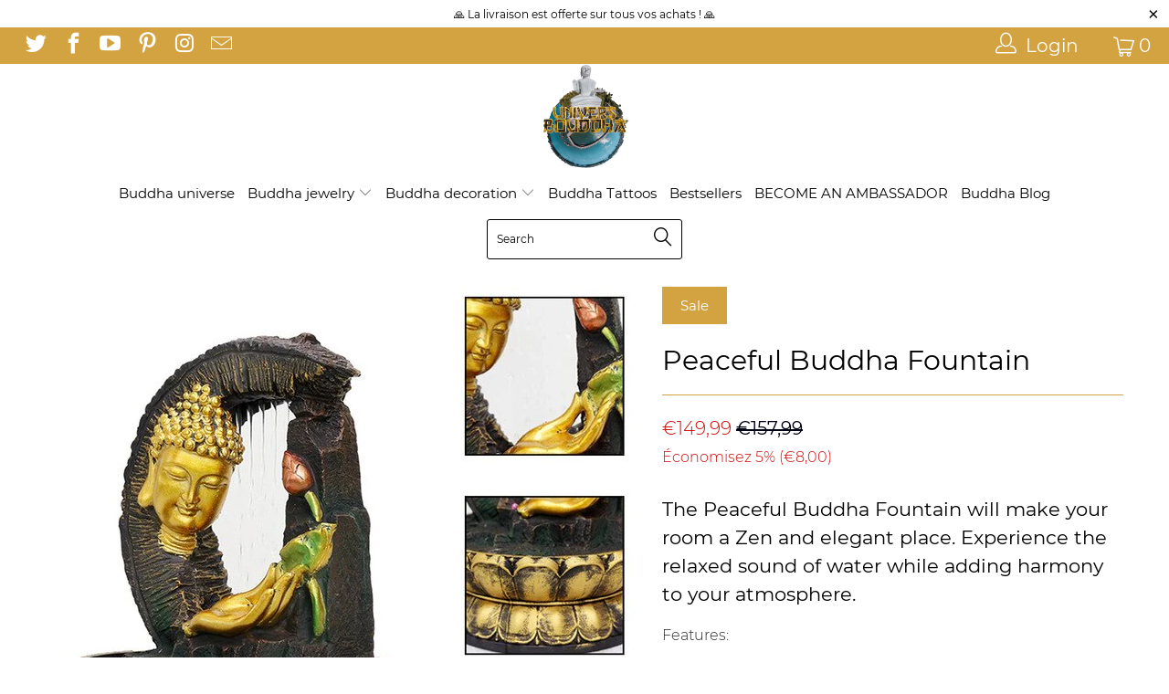

--- FILE ---
content_type: text/html; charset=utf-8
request_url: https://univers-bouddha.com/en/products/fontaine-bouddha-nature-et-decouverte
body_size: 36541
content:


 <!DOCTYPE html>
<!--[if lt IE 7 ]><html class="ie ie6" lang="en"> <![endif]-->
<!--[if IE 7 ]><html class="ie ie7" lang="en"> <![endif]-->
<!--[if IE 8 ]><html class="ie ie8" lang="en"> <![endif]-->
<!--[if IE 9 ]><html class="ie ie9" lang="en"> <![endif]-->
<!--[if (gte IE 10)|!(IE)]><!--><html lang="en"> <!--<![endif]--> <head> <link rel="stylesheet" href="https://size-charts-relentless.herokuapp.com/css/size-charts-relentless.css" />
<script>
var sizeChartsRelentless = window.sizeChartsRelentless || {};

sizeChartsRelentless.product = {"id":4651500929104,"title":"Peaceful Buddha Fountain","handle":"fontaine-bouddha-nature-et-decouverte","description":"\u003ch4\u003e The Peaceful Buddha Fountain will make your room a Zen and elegant place. Experience the relaxed sound of water while adding harmony to your atmosphere. \u003c\/h4\u003e\n\u003cp\u003e Features: \u003c\/p\u003e\n\u003cul\u003e\n\u003cli\u003e Sound of water \u003cb\u003e Relaxing \u003c\/b\u003e\n\u003c\/li\u003e\n\u003cli\u003e \u003cb\u003e Solid \u003c\/b\u003e and \u003cb\u003e Durable \u003c\/b\u003e Design\n\u003c\/li\u003e\n\u003cli\u003e \u003cb\u003e Limited Parts \u003c\/b\u003e \u003c\/li\u003e\n\u003cli\u003e \u003cb\u003e \u003cstrong\u003e FREE SHIPPING \u003c\/strong\u003e \u003c\/b\u003e \u003c\/li\u003e\n\u003c\/ul\u003e","published_at":"2020-06-11T17:42:12+02:00","created_at":"2020-06-08T17:50:37+02:00","vendor":"Univers Bouddha","type":"","tags":[],"price":14999,"price_min":14999,"price_max":14999,"available":true,"price_varies":false,"compare_at_price":15799,"compare_at_price_min":15799,"compare_at_price_max":15799,"compare_at_price_varies":false,"variants":[{"id":32519517306960,"title":"A","option1":"A","option2":null,"option3":null,"sku":"37628775-as-shown","requires_shipping":true,"taxable":false,"featured_image":{"id":15454270652496,"product_id":4651500929104,"position":3,"created_at":"2020-06-08T17:50:41+02:00","updated_at":"2020-06-10T18:50:10+02:00","alt":null,"width":640,"height":640,"src":"\/\/univers-bouddha.com\/cdn\/shop\/products\/product-image-1435884788.jpg?v=1591807810","variant_ids":[32519517306960]},"available":true,"name":"Peaceful Buddha Fountain - A","public_title":"A","options":["A"],"price":14999,"weight":0,"compare_at_price":15799,"inventory_management":"shopify","barcode":null,"featured_media":{"alt":null,"id":7627469062224,"position":3,"preview_image":{"aspect_ratio":1.0,"height":640,"width":640,"src":"\/\/univers-bouddha.com\/cdn\/shop\/products\/product-image-1435884788.jpg?v=1591807810"}},"requires_selling_plan":false,"selling_plan_allocations":[]},{"id":32519517339728,"title":"B","option1":"B","option2":null,"option3":null,"sku":"37628775-as-shown-1","requires_shipping":true,"taxable":false,"featured_image":{"id":15454271242320,"product_id":4651500929104,"position":6,"created_at":"2020-06-08T17:50:43+02:00","updated_at":"2020-06-10T18:50:10+02:00","alt":null,"width":640,"height":640,"src":"\/\/univers-bouddha.com\/cdn\/shop\/products\/product-image-1435884789.jpg?v=1591807810","variant_ids":[32519517339728]},"available":true,"name":"Peaceful Buddha Fountain - B","public_title":"B","options":["B"],"price":14999,"weight":0,"compare_at_price":15799,"inventory_management":"shopify","barcode":null,"featured_media":{"alt":null,"id":7627469652048,"position":6,"preview_image":{"aspect_ratio":1.0,"height":640,"width":640,"src":"\/\/univers-bouddha.com\/cdn\/shop\/products\/product-image-1435884789.jpg?v=1591807810"}},"requires_selling_plan":false,"selling_plan_allocations":[]},{"id":32519517372496,"title":"C","option1":"C","option2":null,"option3":null,"sku":"37628775-as-shown-2","requires_shipping":true,"taxable":false,"featured_image":{"id":15454270783568,"product_id":4651500929104,"position":5,"created_at":"2020-06-08T17:50:42+02:00","updated_at":"2020-06-10T18:50:10+02:00","alt":null,"width":640,"height":640,"src":"\/\/univers-bouddha.com\/cdn\/shop\/products\/product-image-1435884790.jpg?v=1591807810","variant_ids":[32519517372496]},"available":true,"name":"Peaceful Buddha Fountain - C","public_title":"C","options":["C"],"price":14999,"weight":0,"compare_at_price":15799,"inventory_management":"shopify","barcode":null,"featured_media":{"alt":null,"id":7627469127760,"position":5,"preview_image":{"aspect_ratio":1.0,"height":640,"width":640,"src":"\/\/univers-bouddha.com\/cdn\/shop\/products\/product-image-1435884790.jpg?v=1591807810"}},"requires_selling_plan":false,"selling_plan_allocations":[]},{"id":32519517405264,"title":"D","option1":"D","option2":null,"option3":null,"sku":"37628775-as-shown-3","requires_shipping":true,"taxable":false,"featured_image":{"id":15454270685264,"product_id":4651500929104,"position":4,"created_at":"2020-06-08T17:50:42+02:00","updated_at":"2020-06-10T18:50:10+02:00","alt":null,"width":640,"height":640,"src":"\/\/univers-bouddha.com\/cdn\/shop\/products\/product-image-1435884791.jpg?v=1591807810","variant_ids":[32519517405264]},"available":true,"name":"Peaceful Buddha Fountain - D","public_title":"D","options":["D"],"price":14999,"weight":0,"compare_at_price":15799,"inventory_management":"shopify","barcode":null,"featured_media":{"alt":null,"id":7627469094992,"position":4,"preview_image":{"aspect_ratio":1.0,"height":640,"width":640,"src":"\/\/univers-bouddha.com\/cdn\/shop\/products\/product-image-1435884791.jpg?v=1591807810"}},"requires_selling_plan":false,"selling_plan_allocations":[]},{"id":32519517438032,"title":"E","option1":"E","option2":null,"option3":null,"sku":"37628775-as-shown-4","requires_shipping":true,"taxable":false,"featured_image":{"id":15454270554192,"product_id":4651500929104,"position":2,"created_at":"2020-06-08T17:50:40+02:00","updated_at":"2020-06-10T18:50:10+02:00","alt":null,"width":640,"height":640,"src":"\/\/univers-bouddha.com\/cdn\/shop\/products\/product-image-1435884792.jpg?v=1591807810","variant_ids":[32519517438032]},"available":true,"name":"Peaceful Buddha Fountain - E","public_title":"E","options":["E"],"price":14999,"weight":0,"compare_at_price":15799,"inventory_management":"shopify","barcode":null,"featured_media":{"alt":null,"id":7627468963920,"position":2,"preview_image":{"aspect_ratio":1.0,"height":640,"width":640,"src":"\/\/univers-bouddha.com\/cdn\/shop\/products\/product-image-1435884792.jpg?v=1591807810"}},"requires_selling_plan":false,"selling_plan_allocations":[]}],"images":["\/\/univers-bouddha.com\/cdn\/shop\/products\/fontaine-bouddha-nature-et-decouverte___68.jpg?v=1591807810","\/\/univers-bouddha.com\/cdn\/shop\/products\/product-image-1435884792.jpg?v=1591807810","\/\/univers-bouddha.com\/cdn\/shop\/products\/product-image-1435884788.jpg?v=1591807810","\/\/univers-bouddha.com\/cdn\/shop\/products\/product-image-1435884791.jpg?v=1591807810","\/\/univers-bouddha.com\/cdn\/shop\/products\/product-image-1435884790.jpg?v=1591807810","\/\/univers-bouddha.com\/cdn\/shop\/products\/product-image-1435884789.jpg?v=1591807810"],"featured_image":"\/\/univers-bouddha.com\/cdn\/shop\/products\/fontaine-bouddha-nature-et-decouverte___68.jpg?v=1591807810","options":["Model"],"media":[{"alt":"Fontaine Bouddha Nature et Découverte","id":7650462302288,"position":1,"preview_image":{"aspect_ratio":1.0,"height":1000,"width":1000,"src":"\/\/univers-bouddha.com\/cdn\/shop\/products\/fontaine-bouddha-nature-et-decouverte___68.jpg?v=1591807810"},"aspect_ratio":1.0,"height":1000,"media_type":"image","src":"\/\/univers-bouddha.com\/cdn\/shop\/products\/fontaine-bouddha-nature-et-decouverte___68.jpg?v=1591807810","width":1000},{"alt":null,"id":7627468963920,"position":2,"preview_image":{"aspect_ratio":1.0,"height":640,"width":640,"src":"\/\/univers-bouddha.com\/cdn\/shop\/products\/product-image-1435884792.jpg?v=1591807810"},"aspect_ratio":1.0,"height":640,"media_type":"image","src":"\/\/univers-bouddha.com\/cdn\/shop\/products\/product-image-1435884792.jpg?v=1591807810","width":640},{"alt":null,"id":7627469062224,"position":3,"preview_image":{"aspect_ratio":1.0,"height":640,"width":640,"src":"\/\/univers-bouddha.com\/cdn\/shop\/products\/product-image-1435884788.jpg?v=1591807810"},"aspect_ratio":1.0,"height":640,"media_type":"image","src":"\/\/univers-bouddha.com\/cdn\/shop\/products\/product-image-1435884788.jpg?v=1591807810","width":640},{"alt":null,"id":7627469094992,"position":4,"preview_image":{"aspect_ratio":1.0,"height":640,"width":640,"src":"\/\/univers-bouddha.com\/cdn\/shop\/products\/product-image-1435884791.jpg?v=1591807810"},"aspect_ratio":1.0,"height":640,"media_type":"image","src":"\/\/univers-bouddha.com\/cdn\/shop\/products\/product-image-1435884791.jpg?v=1591807810","width":640},{"alt":null,"id":7627469127760,"position":5,"preview_image":{"aspect_ratio":1.0,"height":640,"width":640,"src":"\/\/univers-bouddha.com\/cdn\/shop\/products\/product-image-1435884790.jpg?v=1591807810"},"aspect_ratio":1.0,"height":640,"media_type":"image","src":"\/\/univers-bouddha.com\/cdn\/shop\/products\/product-image-1435884790.jpg?v=1591807810","width":640},{"alt":null,"id":7627469652048,"position":6,"preview_image":{"aspect_ratio":1.0,"height":640,"width":640,"src":"\/\/univers-bouddha.com\/cdn\/shop\/products\/product-image-1435884789.jpg?v=1591807810"},"aspect_ratio":1.0,"height":640,"media_type":"image","src":"\/\/univers-bouddha.com\/cdn\/shop\/products\/product-image-1435884789.jpg?v=1591807810","width":640}],"requires_selling_plan":false,"selling_plan_groups":[],"content":"\u003ch4\u003e The Peaceful Buddha Fountain will make your room a Zen and elegant place. Experience the relaxed sound of water while adding harmony to your atmosphere. \u003c\/h4\u003e\n\u003cp\u003e Features: \u003c\/p\u003e\n\u003cul\u003e\n\u003cli\u003e Sound of water \u003cb\u003e Relaxing \u003c\/b\u003e\n\u003c\/li\u003e\n\u003cli\u003e \u003cb\u003e Solid \u003c\/b\u003e and \u003cb\u003e Durable \u003c\/b\u003e Design\n\u003c\/li\u003e\n\u003cli\u003e \u003cb\u003e Limited Parts \u003c\/b\u003e \u003c\/li\u003e\n\u003cli\u003e \u003cb\u003e \u003cstrong\u003e FREE SHIPPING \u003c\/strong\u003e \u003c\/b\u003e \u003c\/li\u003e\n\u003c\/ul\u003e"};


sizeChartsRelentless.productCollections = [{"id":138606870608,"handle":"decoration-bouddha","updated_at":"2022-12-03T20:31:00+01:00","published_at":"2019-09-11T11:48:46+02:00","sort_order":"created-desc","template_suffix":"","published_scope":"web","title":"Buddha decoration","body_html":"\u003ch2\u003e Statuette, figurine or statue of Buddha, incense holder or paintings, the \u003cstrong\u003e Buddha decoration \u003c\/strong\u003e is a rising trend in interior decoration. \u003c\/h2\u003e\n\u003cp\u003e Whether it is to create a Zen and soothing atmosphere conducive to meditation with a bust or a head of Buddha in order to keep a Zen spirit or simply whether you bring an Asian ethnic touch, Buddhist craftsmanship or Feng shui, you will inevitably find your happiness in the collection \u003cstrong\u003e Buddha decoration \u003c\/strong\u003e from univers-bouddha.com. \u003c\/p\u003e\n\u003cp\u003e \u003cimg src=\"https:\/\/cdn.shopify.com\/s\/files\/1\/0248\/0907\/8864\/files\/Decoration_bouddha_chez_univers_bouddha_600x600.jpg?v=1574762008\" alt=\"Décoration Bouddha\" style=\"display: block; margin-left: auto; margin-right: auto;\"\u003e \u003c\/p\u003e\n\u003ch2\u003e Buddha statues for the zen garden or interiors full of Zenitude, \u003cstrong\u003e Buddha decoration \u003c\/strong\u003e for everyone! \u003c\/h2\u003e\n\u003cp\u003e The world of interior design is constantly changing and there is something for everyone! From the bedroom to the outdoor space, everything is done to create a Zen space. \u003cbr\u003e \u003cbr\u003e \u003c\/p\u003e\n\u003cp\u003e The statues of Buddhas are not the only stars of Zen decor. We also talk a lot about lotus flower wall stickers type lucky charms, Buddha paintings surrounded by bamboo and other lava stone, natural stone or volcanic stone or reconstituted stone sculptures not to mention miniature Zen gardens. \u003c\/p\u003e\n\u003ch2\u003e To each his own Buddha \u003c\/h2\u003e\n\u003cp\u003e Buddhism is so culturally rich that you are spoiled for choice for this type of decorative object. \u003cbr\u003e From historical Buddha Shakyamuni, Amitabha, Maitreya to Chinese Buddha, not to mention Bodhisattva, There is something to get lost in! \u003cbr\u003e And when we know that each posture or gesture of the hand, each standing representation or reclining Buddha has a different symbolism, it is better to find out before choosing a \u003cstrong\u003e decoration Buddha \u003c\/strong\u003e. \u003cbr\u003e Discover the hiding meaning of \u003cspan style=\"text-decoration: underline; color: #2b00ff;\"\u003e \u003ca href=\"https:\/\/univers-bouddha.com\/blogs\/bouddha-blog\/positions-et-postures-du-bouddha-signification\" target=\"_blank\" title=\"Posture et positions du Bouddha\" style=\"color: #2b00ff; text-decoration: underline;\" rel=\"noopener noreferrer\"\u003e postures of Buddha \u003c\/a\u003e \u003c\/span\u003e. \u003c\/p\u003e\n\u003ch2\u003e \u003cstrong\u003e \u003c\/strong\u003e \u003c\/h2\u003e\n\u003ch2\u003e\n\u003cstrong\u003e Buddha decoration \u003c\/strong\u003e: personal meaning \u003c\/h2\u003e\n\u003cp\u003e If these religious symbols are not important to you. Whether or not the left or right hand is raised or not represents nothing and the life of Buddha does not speak to you more than that, a Buddha decoration can just become relaxing! \u003c\/p\u003e\n\u003cp\u003e A \u003cspan\u003e \u003cstrong\u003e decoration \u003c\/strong\u003e \u003c\/span\u003e \u003cstrong\u003e Buddha \u003c\/strong\u003e \u003cspan\u003e \u003c\/span\u003e can have the meaning you give it! \u003cbr\u003e After all, relaxation, having a Zen spirit, isn't that the secret of happiness? \u003cbr\u003e The Zen master in person - Zen Buddha - would not contradict us! \u003cbr\u003e \u003cbr\u003e \u003c\/p\u003e\n\u003cbr\u003e","image":{"created_at":"2019-09-11T11:54:42+02:00","alt":"Décoration Bouddha","width":960,"height":454,"src":"\/\/univers-bouddha.com\/cdn\/shop\/collections\/Univers_Bouddha_Decoration_Bouddha.jpg?v=1574774642"}},{"id":164152868944,"handle":"fontaine-bouddha","updated_at":"2022-06-15T07:40:43+02:00","published_at":"2020-06-11T17:40:37+02:00","sort_order":"best-selling","template_suffix":"","published_scope":"web","title":"Buddha fountain","body_html":"\u003ch2\u003e Buddha fountain, the decorative element for a harmonious and zen interior \u003c\/h2\u003e\n\u003cp\u003e Do you want calm and serenity for a deep meditation? If so, consider arranging a place as it should with \u003cstrong\u003e a buddha fountain \u003c\/strong\u003e that you like. Usually consisting of a statue of the Buddha and a water circuit, this decorative tool will not only beautify the room that contains it. Indeed, in addition to creating a \u003cstrong\u003e warm atmosphere \u003c\/strong\u003e, the sound of flowing water will make it soothing and relaxing. \u003c\/p\u003e\n\u003cp\u003e Unlike large Buddhist fountains which can be cumbersome indoors, this one is not the same. Indeed, its medium size allows it to stand both inside and outside your home. So why wait to transform your life for the better? Buy your \u003cstrong\u003e buddha fountain \u003c\/strong\u003e now and enjoy its benefits. \u003c\/p\u003e\n\u003ch2\u003e Simple and easy to install, the Buddha fountain will meet all your needs \u003c\/h2\u003e\n\u003cp\u003e The point of having such a waterfall at home is no longer just to enjoy the luxury it offers. Now it’s a step towards \u003cstrong\u003e the smooth completion of his spiritual life \u003c\/strong\u003e! For those who don't know, each fountain has a depiction of the Buddha that reminds you of the way forward. Plus, it's also a great idea to stay close to him and follow his teachings. \u003c\/p\u003e\n\u003cp\u003e At home, it will not only remind you of the right path! Usually, those who buy it place in a room to find \u003cstrong\u003e calm and serenity \u003c\/strong\u003e. Although the closed-circuit flow of water creates small noises, they are quite soothing and relaxing. So, if you want to relax after a heavy day, having a Buddha fountain will allow you to release all the negative energy accumulated during the day. \u003c\/p\u003e\n\u003cp\u003e Likewise, the sound of water that is generated will put you in a calm and serene state for perfect meditation. Outdoors, this piece will send a strong message to your visitors: that they have walked through a clean and healthy place. So, remove that rape that prevents you from concentrating by opting for \u003cstrong\u003e the Buddhist fountain. \u003c\/strong\u003e \u003c\/p\u003e\n\u003ch2\u003e Pond, Leaves, or meditation model, there will always be a fountain for you \u003c\/h2\u003e\n\u003cp\u003e The good thing about fountains is that they are made for everyone. Indeed, there are many models that stand out for their design, size and the statue they carry. Therefore, you will have no trouble finding \u003cstrong\u003e the buddha fountain that will satisfy you \u003c\/strong\u003e. \u003c\/p\u003e\n\u003cp\u003e From the golden fountain, to the retro model, through the tree trunk one ... You will be spoiled for choice. For those who prefer more symbolic models, there is also the fountain of wisdom; the hand-shaped one or the wall-mounted Buddha fountain. \u003c\/p\u003e\n\u003cp\u003e Although they will require a greater effort on the budget, the effect created will be nothing short of exceptional. So why not take the leap now? \u003cstrong\u003e Buy the buddha fountain \u003c\/strong\u003e that you like and bring that new touch to your home. \u003c\/p\u003e","image":{"created_at":"2020-06-11T21:45:46+02:00","alt":null,"width":500,"height":500,"src":"\/\/univers-bouddha.com\/cdn\/shop\/collections\/fontaine-bouddha--bassin___4.png?v=1591904748"}}];



sizeChartsRelentless.metafield = {"charts": [{"id": "1", "title": "", "descriptionTop": "", "values": [[""]], "descriptionBottom": "<p></ p> \ r \ n <table style=\"box-sizing: border-box; border-collapse: collapse; border-spacing: 0px; margin-bottom: 20px; color: #2b2a2a; font-family: Montserrat, sans-serif; font-size: 16px; height: 128px;\" width=\"261\"> \ r \ n <tbody style = \ "box-sizing: border-box; \"> \ r \ n <tr style = \ "box-sizing: border-box; height: 19px; \ "> \ r \ n <td style=\"box-sizing: border-box; height: 19px; width: 524px;\"> <span style=\"box-sizing: border-box;\"> M = 158-160cm</span></td> \ r \ n</tr> \ r \ n <tr style = \" box-sizing : border-box; height: 19px; \ "> \ r \ n <td style=\"box-sizing: border-box; height: 19px; width: 524px;\"> L = <span style=\"box-sizing: border-box;\"> 161-163cm</span></td> \ r \ n</tr> \ r \ n <tr style = \" box-sizing : border-box; height: 25px; \ "> \ r \ n <td style=\"box-sizing: border-box; height: 25px; width: 524px;\"> <span style=\"box-sizing: border-box;\"> XL = 164-167cm</span></td> \ r \ n</tr> \ r \ n <tr style = \" box-sizing : border-box; height: 19px; \ "> \ r \ n <td style=\"box-sizing: border-box; height: 19px; width: 524px;\"> <span style=\"box-sizing: border-box;\"> XXL = 168-170cm</span></td> \ r \ n</tr> \ r \ n <tr style = \" box-sizing : border-box; height: 19px; \ "> \ r \ n <td style=\"box-sizing: border-box; height: 19px; width: 524px;\"> <span style=\"box-sizing: border-box;\"> XXXL = 171-174cm</span></td> \ r \ n</tr> \ r \ n</tbody> \ r \ n</table> "," conditionsOperator ":" products-matching-any-condition-below "," conditions ": [{" id ":" 1 "," type ":" "," operator ":" is-equal- to "," title ":" "}, {" id ":" 4492403638352 "," type ":" product "," operator ":" is-equal-to "," title ":" Monk robe <br> Buddhist uniform "}]," buttonPlacement ":" use-global "}]," buttonPlacement ":" above-add-to-cart "," buttonIcon ":" ruler3 "," buttonText ":" "," currentPlan " : "", "shop": "univers-bouddha-fr.myshopify.com"};

</script> <!-- Global site tag (gtag.js) - Google Analytics -->
<script async src="https://www.googletagmanager.com/gtag/js?id=UA-148603219-1"></script>
<script>
  window.dataLayer = window.dataLayer || [];
  function gtag(){dataLayer.push(arguments);}
  gtag('js', new Date());

  gtag('config', 'UA-148603219-1');
</script> <meta name="p:domain_verify" content="05492baf7ec7a4318e857aa36bf1c37b"/> <meta charset="utf-8"> <meta http-equiv="cleartype" content="on"> <meta name="robots" content="index,follow"> <!-- Custom Fonts --> <link href="//univers-bouddha.com/cdn/shop/t/9/assets/styles.scss.css?v=44291853984508120811736963191" rel="stylesheet" type="text/css" media="all" /> <script>
      /*! lazysizes - v3.0.0 */
      !function(a,b){var c=b(a,a.document);a.lazySizes=c,"object"==typeof module&&module.exports&&(module.exports=c)}(window,function(a,b){"use strict";if(b.getElementsByClassName){var c,d=b.documentElement,e=a.Date,f=a.HTMLPictureElement,g="addEventListener",h="getAttribute",i=a[g],j=a.setTimeout,k=a.requestAnimationFrame||j,l=a.requestIdleCallback,m=/^picture$/i,n=["load","error","lazyincluded","_lazyloaded"],o={},p=Array.prototype.forEach,q=function(a,b){return o[b]||(o[b]=new RegExp("(\\s|^)"+b+"(\\s|$)")),o[b].test(a[h]("class")||"")&&o[b]},r=function(a,b){q(a,b)||a.setAttribute("class",(a[h]("class")||"").trim()+" "+b)},s=function(a,b){var c;(c=q(a,b))&&a.setAttribute("class",(a[h]("class")||"").replace(c," "))},t=function(a,b,c){var d=c?g:"removeEventListener";c&&t(a,b),n.forEach(function(c){a[d](c,b)})},u=function(a,c,d,e,f){var g=b.createEvent("CustomEvent");return g.initCustomEvent(c,!e,!f,d||{}),a.dispatchEvent(g),g},v=function(b,d){var e;!f&&(e=a.picturefill||c.pf)?e({reevaluate:!0,elements:[b]}):d&&d.src&&(b.src=d.src)},w=function(a,b){return(getComputedStyle(a,null)||{})[b]},x=function(a,b,d){for(d=d||a.offsetWidth;d<c.minSize&&b&&!a._lazysizesWidth;)d=b.offsetWidth,b=b.parentNode;return d},y=function(){var a,c,d=[],e=[],f=d,g=function(){var b=f;for(f=d.length?e:d,a=!0,c=!1;b.length;)b.shift()();a=!1},h=function(d,e){a&&!e?d.apply(this,arguments):(f.push(d),c||(c=!0,(b.hidden?j:k)(g)))};return h._lsFlush=g,h}(),z=function(a,b){return b?function(){y(a)}:function(){var b=this,c=arguments;y(function(){a.apply(b,c)})}},A=function(a){var b,c=0,d=125,f=666,g=f,h=function(){b=!1,c=e.now(),a()},i=l?function(){l(h,{timeout:g}),g!==f&&(g=f)}:z(function(){j(h)},!0);return function(a){var f;(a=a===!0)&&(g=44),b||(b=!0,f=d-(e.now()-c),0>f&&(f=0),a||9>f&&l?i():j(i,f))}},B=function(a){var b,c,d=99,f=function(){b=null,a()},g=function(){var a=e.now()-c;d>a?j(g,d-a):(l||f)(f)};return function(){c=e.now(),b||(b=j(g,d))}},C=function(){var f,k,l,n,o,x,C,E,F,G,H,I,J,K,L,M=/^img$/i,N=/^iframe$/i,O="onscroll"in a&&!/glebot/.test(navigator.userAgent),P=0,Q=0,R=0,S=-1,T=function(a){R--,a&&a.target&&t(a.target,T),(!a||0>R||!a.target)&&(R=0)},U=function(a,c){var e,f=a,g="hidden"==w(b.body,"visibility")||"hidden"!=w(a,"visibility");for(F-=c,I+=c,G-=c,H+=c;g&&(f=f.offsetParent)&&f!=b.body&&f!=d;)g=(w(f,"opacity")||1)>0,g&&"visible"!=w(f,"overflow")&&(e=f.getBoundingClientRect(),g=H>e.left&&G<e.right&&I>e.top-1&&F<e.bottom+1);return g},V=function(){var a,e,g,i,j,m,n,p,q;if((o=c.loadMode)&&8>R&&(a=f.length)){e=0,S++,null==K&&("expand"in c||(c.expand=d.clientHeight>500&&d.clientWidth>500?500:370),J=c.expand,K=J*c.expFactor),K>Q&&1>R&&S>2&&o>2&&!b.hidden?(Q=K,S=0):Q=o>1&&S>1&&6>R?J:P;for(;a>e;e++)if(f[e]&&!f[e]._lazyRace)if(O)if((p=f[e][h]("data-expand"))&&(m=1*p)||(m=Q),q!==m&&(C=innerWidth+m*L,E=innerHeight+m,n=-1*m,q=m),g=f[e].getBoundingClientRect(),(I=g.bottom)>=n&&(F=g.top)<=E&&(H=g.right)>=n*L&&(G=g.left)<=C&&(I||H||G||F)&&(l&&3>R&&!p&&(3>o||4>S)||U(f[e],m))){if(ba(f[e]),j=!0,R>9)break}else!j&&l&&!i&&4>R&&4>S&&o>2&&(k[0]||c.preloadAfterLoad)&&(k[0]||!p&&(I||H||G||F||"auto"!=f[e][h](c.sizesAttr)))&&(i=k[0]||f[e]);else ba(f[e]);i&&!j&&ba(i)}},W=A(V),X=function(a){r(a.target,c.loadedClass),s(a.target,c.loadingClass),t(a.target,Z)},Y=z(X),Z=function(a){Y({target:a.target})},$=function(a,b){try{a.contentWindow.location.replace(b)}catch(c){a.src=b}},_=function(a){var b,d,e=a[h](c.srcsetAttr);(b=c.customMedia[a[h]("data-media")||a[h]("media")])&&a.setAttribute("media",b),e&&a.setAttribute("srcset",e),b&&(d=a.parentNode,d.insertBefore(a.cloneNode(),a),d.removeChild(a))},aa=z(function(a,b,d,e,f){var g,i,k,l,o,q;(o=u(a,"lazybeforeunveil",b)).defaultPrevented||(e&&(d?r(a,c.autosizesClass):a.setAttribute("sizes",e)),i=a[h](c.srcsetAttr),g=a[h](c.srcAttr),f&&(k=a.parentNode,l=k&&m.test(k.nodeName||"")),q=b.firesLoad||"src"in a&&(i||g||l),o={target:a},q&&(t(a,T,!0),clearTimeout(n),n=j(T,2500),r(a,c.loadingClass),t(a,Z,!0)),l&&p.call(k.getElementsByTagName("source"),_),i?a.setAttribute("srcset",i):g&&!l&&(N.test(a.nodeName)?$(a,g):a.src=g),(i||l)&&v(a,{src:g})),a._lazyRace&&delete a._lazyRace,s(a,c.lazyClass),y(function(){(!q||a.complete&&a.naturalWidth>1)&&(q?T(o):R--,X(o))},!0)}),ba=function(a){var b,d=M.test(a.nodeName),e=d&&(a[h](c.sizesAttr)||a[h]("sizes")),f="auto"==e;(!f&&l||!d||!a.src&&!a.srcset||a.complete||q(a,c.errorClass))&&(b=u(a,"lazyunveilread").detail,f&&D.updateElem(a,!0,a.offsetWidth),a._lazyRace=!0,R++,aa(a,b,f,e,d))},ca=function(){if(!l){if(e.now()-x<999)return void j(ca,999);var a=B(function(){c.loadMode=3,W()});l=!0,c.loadMode=3,W(),i("scroll",function(){3==c.loadMode&&(c.loadMode=2),a()},!0)}};return{_:function(){x=e.now(),f=b.getElementsByClassName(c.lazyClass),k=b.getElementsByClassName(c.lazyClass+" "+c.preloadClass),L=c.hFac,i("scroll",W,!0),i("resize",W,!0),a.MutationObserver?new MutationObserver(W).observe(d,{childList:!0,subtree:!0,attributes:!0}):(d[g]("DOMNodeInserted",W,!0),d[g]("DOMAttrModified",W,!0),setInterval(W,999)),i("hashchange",W,!0),["focus","mouseover","click","load","transitionend","animationend","webkitAnimationEnd"].forEach(function(a){b[g](a,W,!0)}),/d$|^c/.test(b.readyState)?ca():(i("load",ca),b[g]("DOMContentLoaded",W),j(ca,2e4)),f.length?(V(),y._lsFlush()):W()},checkElems:W,unveil:ba}}(),D=function(){var a,d=z(function(a,b,c,d){var e,f,g;if(a._lazysizesWidth=d,d+="px",a.setAttribute("sizes",d),m.test(b.nodeName||""))for(e=b.getElementsByTagName("source"),f=0,g=e.length;g>f;f++)e[f].setAttribute("sizes",d);c.detail.dataAttr||v(a,c.detail)}),e=function(a,b,c){var e,f=a.parentNode;f&&(c=x(a,f,c),e=u(a,"lazybeforesizes",{width:c,dataAttr:!!b}),e.defaultPrevented||(c=e.detail.width,c&&c!==a._lazysizesWidth&&d(a,f,e,c)))},f=function(){var b,c=a.length;if(c)for(b=0;c>b;b++)e(a[b])},g=B(f);return{_:function(){a=b.getElementsByClassName(c.autosizesClass),i("resize",g)},checkElems:g,updateElem:e}}(),E=function(){E.i||(E.i=!0,D._(),C._())};return function(){var b,d={lazyClass:"lazyload",loadedClass:"lazyloaded",loadingClass:"lazyloading",preloadClass:"lazypreload",errorClass:"lazyerror",autosizesClass:"lazyautosizes",srcAttr:"data-src",srcsetAttr:"data-srcset",sizesAttr:"data-sizes",minSize:40,customMedia:{},init:!0,expFactor:1.5,hFac:.8,loadMode:2};c=a.lazySizesConfig||a.lazysizesConfig||{};for(b in d)b in c||(c[b]=d[b]);a.lazySizesConfig=c,j(function(){c.init&&E()})}(),{cfg:c,autoSizer:D,loader:C,init:E,uP:v,aC:r,rC:s,hC:q,fire:u,gW:x,rAF:y}}});</script> <title>Peaceful Buddha Fountain - Univers Bouddha</title> <meta name="description" content="The Peaceful Buddha Fountain will make your room a peaceful and pleasant place. Taste the soothing sound of water while bringing harmony to your surroundings." />
    

    

<meta name="author" content="Univers Bouddha">
<meta property="og:url" content="https://univers-bouddha.com/en/products/fontaine-bouddha-nature-et-decouverte">
<meta property="og:site_name" content="Univers Bouddha"> <meta property="og:type" content="product"> <meta property="og:title" content="Peaceful Buddha Fountain"> <meta property="og:image" content="https://univers-bouddha.com/cdn/shop/products/fontaine-bouddha-nature-et-decouverte___68_600x.jpg?v=1591807810"> <meta property="og:image:secure_url" content="https://univers-bouddha.com/cdn/shop/products/fontaine-bouddha-nature-et-decouverte___68_600x.jpg?v=1591807810"> <meta property="og:image" content="https://univers-bouddha.com/cdn/shop/products/product-image-1435884792_600x.jpg?v=1591807810"> <meta property="og:image:secure_url" content="https://univers-bouddha.com/cdn/shop/products/product-image-1435884792_600x.jpg?v=1591807810"> <meta property="og:image" content="https://univers-bouddha.com/cdn/shop/products/product-image-1435884788_600x.jpg?v=1591807810"> <meta property="og:image:secure_url" content="https://univers-bouddha.com/cdn/shop/products/product-image-1435884788_600x.jpg?v=1591807810"> <meta property="og:price:amount" content="149,99"> <meta property="og:price:currency" content="EUR"> <meta property="og:description" content="The Peaceful Buddha Fountain will make your room a peaceful and pleasant place. Taste the soothing sound of water while bringing harmony to your surroundings."> <meta name="twitter:site" content="@UBouddha">

<meta name="twitter:card" content="summary"> <meta name="twitter:title" content="Peaceful Buddha Fountain"> <meta name="twitter:description" content=" The Peaceful Buddha Fountain will make your room a Zen and elegant place. Experience the relaxed sound of water while adding harmony to your atmosphere. 
 Features: 

 Sound of water  Relaxing 

  Solid  and  Durable  Design

  Limited Parts  
   FREE SHIPPING   
"> <meta name="twitter:image" content="https://univers-bouddha.com/cdn/shop/products/fontaine-bouddha-nature-et-decouverte___68_240x.jpg?v=1591807810"> <meta name="twitter:image:width" content="240"> <meta name="twitter:image:height" content="240"> <!-- Mobile Specific Metas --> <meta name="HandheldFriendly" content="True"> <meta name="MobileOptimized" content="320"> <meta name="viewport" content="width=device-width,initial-scale=1"> <meta name="theme-color" content="#ffffff"> <link rel="shortcut icon" type="image/x-icon" href="//univers-bouddha.com/cdn/shop/files/logo_univers_bouddha_2_3b3081a7-9f47-4c17-b1f9-7a65382200b8_32x32.png?v=1614322121"> <link rel="canonical" href="https://univers-bouddha.com/en/products/fontaine-bouddha-nature-et-decouverte" /> <script>window.performance && window.performance.mark && window.performance.mark('shopify.content_for_header.start');</script><meta name="google-site-verification" content="hZN5zz-edbMl0t6gGW9Bu9XBcW7ud1JdOxxsi14E7oA">
<meta id="shopify-digital-wallet" name="shopify-digital-wallet" content="/24809078864/digital_wallets/dialog">
<meta name="shopify-checkout-api-token" content="eb2677e966d48554817307d206e75b68">
<meta id="in-context-paypal-metadata" data-shop-id="24809078864" data-venmo-supported="false" data-environment="production" data-locale="en_US" data-paypal-v4="true" data-currency="EUR">
<link rel="alternate" hreflang="x-default" href="https://univers-bouddha.com/products/fontaine-bouddha-nature-et-decouverte">
<link rel="alternate" hreflang="fr" href="https://univers-bouddha.com/products/fontaine-bouddha-nature-et-decouverte">
<link rel="alternate" hreflang="en" href="https://univers-bouddha.com/en/products/fontaine-bouddha-nature-et-decouverte">
<link rel="alternate" hreflang="fr-FR" href="https://univers-bouddha.com/fr-fr/products/fontaine-bouddha-nature-et-decouverte">
<link rel="alternate" hreflang="en-FR" href="https://univers-bouddha.com/en-fr/products/fontaine-bouddha-nature-et-decouverte">
<link rel="alternate" hreflang="en-AF" href="https://univers-bouddha.com/en-us/products/fontaine-bouddha-nature-et-decouverte">
<link rel="alternate" hreflang="en-AZ" href="https://univers-bouddha.com/en-us/products/fontaine-bouddha-nature-et-decouverte">
<link rel="alternate" hreflang="en-BH" href="https://univers-bouddha.com/en-us/products/fontaine-bouddha-nature-et-decouverte">
<link rel="alternate" hreflang="en-BD" href="https://univers-bouddha.com/en-us/products/fontaine-bouddha-nature-et-decouverte">
<link rel="alternate" hreflang="en-BT" href="https://univers-bouddha.com/en-us/products/fontaine-bouddha-nature-et-decouverte">
<link rel="alternate" hreflang="en-IO" href="https://univers-bouddha.com/en-us/products/fontaine-bouddha-nature-et-decouverte">
<link rel="alternate" hreflang="en-BN" href="https://univers-bouddha.com/en-us/products/fontaine-bouddha-nature-et-decouverte">
<link rel="alternate" hreflang="en-KH" href="https://univers-bouddha.com/en-us/products/fontaine-bouddha-nature-et-decouverte">
<link rel="alternate" hreflang="en-CN" href="https://univers-bouddha.com/en-us/products/fontaine-bouddha-nature-et-decouverte">
<link rel="alternate" hreflang="en-CX" href="https://univers-bouddha.com/en-us/products/fontaine-bouddha-nature-et-decouverte">
<link rel="alternate" hreflang="en-CC" href="https://univers-bouddha.com/en-us/products/fontaine-bouddha-nature-et-decouverte">
<link rel="alternate" hreflang="en-HK" href="https://univers-bouddha.com/en-us/products/fontaine-bouddha-nature-et-decouverte">
<link rel="alternate" hreflang="en-IN" href="https://univers-bouddha.com/en-us/products/fontaine-bouddha-nature-et-decouverte">
<link rel="alternate" hreflang="en-ID" href="https://univers-bouddha.com/en-us/products/fontaine-bouddha-nature-et-decouverte">
<link rel="alternate" hreflang="en-IQ" href="https://univers-bouddha.com/en-us/products/fontaine-bouddha-nature-et-decouverte">
<link rel="alternate" hreflang="en-IL" href="https://univers-bouddha.com/en-us/products/fontaine-bouddha-nature-et-decouverte">
<link rel="alternate" hreflang="en-JP" href="https://univers-bouddha.com/en-us/products/fontaine-bouddha-nature-et-decouverte">
<link rel="alternate" hreflang="en-JO" href="https://univers-bouddha.com/en-us/products/fontaine-bouddha-nature-et-decouverte">
<link rel="alternate" hreflang="en-KZ" href="https://univers-bouddha.com/en-us/products/fontaine-bouddha-nature-et-decouverte">
<link rel="alternate" hreflang="en-KW" href="https://univers-bouddha.com/en-us/products/fontaine-bouddha-nature-et-decouverte">
<link rel="alternate" hreflang="en-KG" href="https://univers-bouddha.com/en-us/products/fontaine-bouddha-nature-et-decouverte">
<link rel="alternate" hreflang="en-LA" href="https://univers-bouddha.com/en-us/products/fontaine-bouddha-nature-et-decouverte">
<link rel="alternate" hreflang="en-LB" href="https://univers-bouddha.com/en-us/products/fontaine-bouddha-nature-et-decouverte">
<link rel="alternate" hreflang="en-MO" href="https://univers-bouddha.com/en-us/products/fontaine-bouddha-nature-et-decouverte">
<link rel="alternate" hreflang="en-MY" href="https://univers-bouddha.com/en-us/products/fontaine-bouddha-nature-et-decouverte">
<link rel="alternate" hreflang="en-MV" href="https://univers-bouddha.com/en-us/products/fontaine-bouddha-nature-et-decouverte">
<link rel="alternate" hreflang="en-MN" href="https://univers-bouddha.com/en-us/products/fontaine-bouddha-nature-et-decouverte">
<link rel="alternate" hreflang="en-MM" href="https://univers-bouddha.com/en-us/products/fontaine-bouddha-nature-et-decouverte">
<link rel="alternate" hreflang="en-NP" href="https://univers-bouddha.com/en-us/products/fontaine-bouddha-nature-et-decouverte">
<link rel="alternate" hreflang="en-OM" href="https://univers-bouddha.com/en-us/products/fontaine-bouddha-nature-et-decouverte">
<link rel="alternate" hreflang="en-PK" href="https://univers-bouddha.com/en-us/products/fontaine-bouddha-nature-et-decouverte">
<link rel="alternate" hreflang="en-PS" href="https://univers-bouddha.com/en-us/products/fontaine-bouddha-nature-et-decouverte">
<link rel="alternate" hreflang="en-PH" href="https://univers-bouddha.com/en-us/products/fontaine-bouddha-nature-et-decouverte">
<link rel="alternate" hreflang="en-QA" href="https://univers-bouddha.com/en-us/products/fontaine-bouddha-nature-et-decouverte">
<link rel="alternate" hreflang="en-RU" href="https://univers-bouddha.com/en-us/products/fontaine-bouddha-nature-et-decouverte">
<link rel="alternate" hreflang="en-SA" href="https://univers-bouddha.com/en-us/products/fontaine-bouddha-nature-et-decouverte">
<link rel="alternate" hreflang="en-SG" href="https://univers-bouddha.com/en-us/products/fontaine-bouddha-nature-et-decouverte">
<link rel="alternate" hreflang="en-KR" href="https://univers-bouddha.com/en-us/products/fontaine-bouddha-nature-et-decouverte">
<link rel="alternate" hreflang="en-LK" href="https://univers-bouddha.com/en-us/products/fontaine-bouddha-nature-et-decouverte">
<link rel="alternate" hreflang="en-TW" href="https://univers-bouddha.com/en-us/products/fontaine-bouddha-nature-et-decouverte">
<link rel="alternate" hreflang="en-TJ" href="https://univers-bouddha.com/en-us/products/fontaine-bouddha-nature-et-decouverte">
<link rel="alternate" hreflang="en-TH" href="https://univers-bouddha.com/en-us/products/fontaine-bouddha-nature-et-decouverte">
<link rel="alternate" hreflang="en-TM" href="https://univers-bouddha.com/en-us/products/fontaine-bouddha-nature-et-decouverte">
<link rel="alternate" hreflang="en-AE" href="https://univers-bouddha.com/en-us/products/fontaine-bouddha-nature-et-decouverte">
<link rel="alternate" hreflang="en-UZ" href="https://univers-bouddha.com/en-us/products/fontaine-bouddha-nature-et-decouverte">
<link rel="alternate" hreflang="en-VN" href="https://univers-bouddha.com/en-us/products/fontaine-bouddha-nature-et-decouverte">
<link rel="alternate" hreflang="en-YE" href="https://univers-bouddha.com/en-us/products/fontaine-bouddha-nature-et-decouverte">
<link rel="alternate" hreflang="en-AI" href="https://univers-bouddha.com/en-us/products/fontaine-bouddha-nature-et-decouverte">
<link rel="alternate" hreflang="en-AG" href="https://univers-bouddha.com/en-us/products/fontaine-bouddha-nature-et-decouverte">
<link rel="alternate" hreflang="en-AW" href="https://univers-bouddha.com/en-us/products/fontaine-bouddha-nature-et-decouverte">
<link rel="alternate" hreflang="en-BS" href="https://univers-bouddha.com/en-us/products/fontaine-bouddha-nature-et-decouverte">
<link rel="alternate" hreflang="en-BB" href="https://univers-bouddha.com/en-us/products/fontaine-bouddha-nature-et-decouverte">
<link rel="alternate" hreflang="en-BZ" href="https://univers-bouddha.com/en-us/products/fontaine-bouddha-nature-et-decouverte">
<link rel="alternate" hreflang="en-BM" href="https://univers-bouddha.com/en-us/products/fontaine-bouddha-nature-et-decouverte">
<link rel="alternate" hreflang="en-VG" href="https://univers-bouddha.com/en-us/products/fontaine-bouddha-nature-et-decouverte">
<link rel="alternate" hreflang="en-KY" href="https://univers-bouddha.com/en-us/products/fontaine-bouddha-nature-et-decouverte">
<link rel="alternate" hreflang="en-CR" href="https://univers-bouddha.com/en-us/products/fontaine-bouddha-nature-et-decouverte">
<link rel="alternate" hreflang="en-CW" href="https://univers-bouddha.com/en-us/products/fontaine-bouddha-nature-et-decouverte">
<link rel="alternate" hreflang="en-DM" href="https://univers-bouddha.com/en-us/products/fontaine-bouddha-nature-et-decouverte">
<link rel="alternate" hreflang="en-DO" href="https://univers-bouddha.com/en-us/products/fontaine-bouddha-nature-et-decouverte">
<link rel="alternate" hreflang="en-SV" href="https://univers-bouddha.com/en-us/products/fontaine-bouddha-nature-et-decouverte">
<link rel="alternate" hreflang="en-GD" href="https://univers-bouddha.com/en-us/products/fontaine-bouddha-nature-et-decouverte">
<link rel="alternate" hreflang="en-GT" href="https://univers-bouddha.com/en-us/products/fontaine-bouddha-nature-et-decouverte">
<link rel="alternate" hreflang="en-HT" href="https://univers-bouddha.com/en-us/products/fontaine-bouddha-nature-et-decouverte">
<link rel="alternate" hreflang="en-HN" href="https://univers-bouddha.com/en-us/products/fontaine-bouddha-nature-et-decouverte">
<link rel="alternate" hreflang="en-JM" href="https://univers-bouddha.com/en-us/products/fontaine-bouddha-nature-et-decouverte">
<link rel="alternate" hreflang="en-MQ" href="https://univers-bouddha.com/en-us/products/fontaine-bouddha-nature-et-decouverte">
<link rel="alternate" hreflang="en-MS" href="https://univers-bouddha.com/en-us/products/fontaine-bouddha-nature-et-decouverte">
<link rel="alternate" hreflang="en-NI" href="https://univers-bouddha.com/en-us/products/fontaine-bouddha-nature-et-decouverte">
<link rel="alternate" hreflang="en-PA" href="https://univers-bouddha.com/en-us/products/fontaine-bouddha-nature-et-decouverte">
<link rel="alternate" hreflang="en-SX" href="https://univers-bouddha.com/en-us/products/fontaine-bouddha-nature-et-decouverte">
<link rel="alternate" hreflang="en-BL" href="https://univers-bouddha.com/en-us/products/fontaine-bouddha-nature-et-decouverte">
<link rel="alternate" hreflang="en-KN" href="https://univers-bouddha.com/en-us/products/fontaine-bouddha-nature-et-decouverte">
<link rel="alternate" hreflang="en-LC" href="https://univers-bouddha.com/en-us/products/fontaine-bouddha-nature-et-decouverte">
<link rel="alternate" hreflang="en-MF" href="https://univers-bouddha.com/en-us/products/fontaine-bouddha-nature-et-decouverte">
<link rel="alternate" hreflang="en-PM" href="https://univers-bouddha.com/en-us/products/fontaine-bouddha-nature-et-decouverte">
<link rel="alternate" hreflang="en-VC" href="https://univers-bouddha.com/en-us/products/fontaine-bouddha-nature-et-decouverte">
<link rel="alternate" hreflang="en-TT" href="https://univers-bouddha.com/en-us/products/fontaine-bouddha-nature-et-decouverte">
<link rel="alternate" hreflang="en-TC" href="https://univers-bouddha.com/en-us/products/fontaine-bouddha-nature-et-decouverte">
<link rel="alternate" hreflang="en-UM" href="https://univers-bouddha.com/en-us/products/fontaine-bouddha-nature-et-decouverte">
<link rel="alternate" hreflang="en-AX" href="https://univers-bouddha.com/en-us/products/fontaine-bouddha-nature-et-decouverte">
<link rel="alternate" hreflang="en-AL" href="https://univers-bouddha.com/en-us/products/fontaine-bouddha-nature-et-decouverte">
<link rel="alternate" hreflang="en-AD" href="https://univers-bouddha.com/en-us/products/fontaine-bouddha-nature-et-decouverte">
<link rel="alternate" hreflang="en-AM" href="https://univers-bouddha.com/en-us/products/fontaine-bouddha-nature-et-decouverte">
<link rel="alternate" hreflang="en-AT" href="https://univers-bouddha.com/en-us/products/fontaine-bouddha-nature-et-decouverte">
<link rel="alternate" hreflang="en-BY" href="https://univers-bouddha.com/en-us/products/fontaine-bouddha-nature-et-decouverte">
<link rel="alternate" hreflang="en-BA" href="https://univers-bouddha.com/en-us/products/fontaine-bouddha-nature-et-decouverte">
<link rel="alternate" hreflang="en-BG" href="https://univers-bouddha.com/en-us/products/fontaine-bouddha-nature-et-decouverte">
<link rel="alternate" hreflang="en-HR" href="https://univers-bouddha.com/en-us/products/fontaine-bouddha-nature-et-decouverte">
<link rel="alternate" hreflang="en-CY" href="https://univers-bouddha.com/en-us/products/fontaine-bouddha-nature-et-decouverte">
<link rel="alternate" hreflang="en-CZ" href="https://univers-bouddha.com/en-us/products/fontaine-bouddha-nature-et-decouverte">
<link rel="alternate" hreflang="en-DK" href="https://univers-bouddha.com/en-us/products/fontaine-bouddha-nature-et-decouverte">
<link rel="alternate" hreflang="en-EE" href="https://univers-bouddha.com/en-us/products/fontaine-bouddha-nature-et-decouverte">
<link rel="alternate" hreflang="en-FO" href="https://univers-bouddha.com/en-us/products/fontaine-bouddha-nature-et-decouverte">
<link rel="alternate" hreflang="en-FI" href="https://univers-bouddha.com/en-us/products/fontaine-bouddha-nature-et-decouverte">
<link rel="alternate" hreflang="en-GE" href="https://univers-bouddha.com/en-us/products/fontaine-bouddha-nature-et-decouverte">
<link rel="alternate" hreflang="en-DE" href="https://univers-bouddha.com/en-us/products/fontaine-bouddha-nature-et-decouverte">
<link rel="alternate" hreflang="en-GI" href="https://univers-bouddha.com/en-us/products/fontaine-bouddha-nature-et-decouverte">
<link rel="alternate" hreflang="en-GR" href="https://univers-bouddha.com/en-us/products/fontaine-bouddha-nature-et-decouverte">
<link rel="alternate" hreflang="en-GL" href="https://univers-bouddha.com/en-us/products/fontaine-bouddha-nature-et-decouverte">
<link rel="alternate" hreflang="en-GG" href="https://univers-bouddha.com/en-us/products/fontaine-bouddha-nature-et-decouverte">
<link rel="alternate" hreflang="en-HU" href="https://univers-bouddha.com/en-us/products/fontaine-bouddha-nature-et-decouverte">
<link rel="alternate" hreflang="en-IS" href="https://univers-bouddha.com/en-us/products/fontaine-bouddha-nature-et-decouverte">
<link rel="alternate" hreflang="en-IE" href="https://univers-bouddha.com/en-us/products/fontaine-bouddha-nature-et-decouverte">
<link rel="alternate" hreflang="en-IM" href="https://univers-bouddha.com/en-us/products/fontaine-bouddha-nature-et-decouverte">
<link rel="alternate" hreflang="en-IT" href="https://univers-bouddha.com/en-us/products/fontaine-bouddha-nature-et-decouverte">
<link rel="alternate" hreflang="en-JE" href="https://univers-bouddha.com/en-us/products/fontaine-bouddha-nature-et-decouverte">
<link rel="alternate" hreflang="en-XK" href="https://univers-bouddha.com/en-us/products/fontaine-bouddha-nature-et-decouverte">
<link rel="alternate" hreflang="en-LV" href="https://univers-bouddha.com/en-us/products/fontaine-bouddha-nature-et-decouverte">
<link rel="alternate" hreflang="en-LI" href="https://univers-bouddha.com/en-us/products/fontaine-bouddha-nature-et-decouverte">
<link rel="alternate" hreflang="en-LT" href="https://univers-bouddha.com/en-us/products/fontaine-bouddha-nature-et-decouverte">
<link rel="alternate" hreflang="en-MK" href="https://univers-bouddha.com/en-us/products/fontaine-bouddha-nature-et-decouverte">
<link rel="alternate" hreflang="en-MT" href="https://univers-bouddha.com/en-us/products/fontaine-bouddha-nature-et-decouverte">
<link rel="alternate" hreflang="en-MD" href="https://univers-bouddha.com/en-us/products/fontaine-bouddha-nature-et-decouverte">
<link rel="alternate" hreflang="en-ME" href="https://univers-bouddha.com/en-us/products/fontaine-bouddha-nature-et-decouverte">
<link rel="alternate" hreflang="en-NL" href="https://univers-bouddha.com/en-us/products/fontaine-bouddha-nature-et-decouverte">
<link rel="alternate" hreflang="en-NO" href="https://univers-bouddha.com/en-us/products/fontaine-bouddha-nature-et-decouverte">
<link rel="alternate" hreflang="en-PL" href="https://univers-bouddha.com/en-us/products/fontaine-bouddha-nature-et-decouverte">
<link rel="alternate" hreflang="en-PT" href="https://univers-bouddha.com/en-us/products/fontaine-bouddha-nature-et-decouverte">
<link rel="alternate" hreflang="en-RO" href="https://univers-bouddha.com/en-us/products/fontaine-bouddha-nature-et-decouverte">
<link rel="alternate" hreflang="en-SM" href="https://univers-bouddha.com/en-us/products/fontaine-bouddha-nature-et-decouverte">
<link rel="alternate" hreflang="en-RS" href="https://univers-bouddha.com/en-us/products/fontaine-bouddha-nature-et-decouverte">
<link rel="alternate" hreflang="en-SK" href="https://univers-bouddha.com/en-us/products/fontaine-bouddha-nature-et-decouverte">
<link rel="alternate" hreflang="en-SI" href="https://univers-bouddha.com/en-us/products/fontaine-bouddha-nature-et-decouverte">
<link rel="alternate" hreflang="en-ES" href="https://univers-bouddha.com/en-us/products/fontaine-bouddha-nature-et-decouverte">
<link rel="alternate" hreflang="en-SJ" href="https://univers-bouddha.com/en-us/products/fontaine-bouddha-nature-et-decouverte">
<link rel="alternate" hreflang="en-SE" href="https://univers-bouddha.com/en-us/products/fontaine-bouddha-nature-et-decouverte">
<link rel="alternate" hreflang="en-TR" href="https://univers-bouddha.com/en-us/products/fontaine-bouddha-nature-et-decouverte">
<link rel="alternate" hreflang="en-UA" href="https://univers-bouddha.com/en-us/products/fontaine-bouddha-nature-et-decouverte">
<link rel="alternate" hreflang="en-GB" href="https://univers-bouddha.com/en-us/products/fontaine-bouddha-nature-et-decouverte">
<link rel="alternate" hreflang="en-VA" href="https://univers-bouddha.com/en-us/products/fontaine-bouddha-nature-et-decouverte">
<link rel="alternate" hreflang="en-CA" href="https://univers-bouddha.com/en-us/products/fontaine-bouddha-nature-et-decouverte">
<link rel="alternate" hreflang="en-MX" href="https://univers-bouddha.com/en-us/products/fontaine-bouddha-nature-et-decouverte">
<link rel="alternate" hreflang="en-US" href="https://univers-bouddha.com/en-us/products/fontaine-bouddha-nature-et-decouverte">
<link rel="alternate" hreflang="en-AU" href="https://univers-bouddha.com/en-us/products/fontaine-bouddha-nature-et-decouverte">
<link rel="alternate" hreflang="en-CK" href="https://univers-bouddha.com/en-us/products/fontaine-bouddha-nature-et-decouverte">
<link rel="alternate" hreflang="en-FJ" href="https://univers-bouddha.com/en-us/products/fontaine-bouddha-nature-et-decouverte">
<link rel="alternate" hreflang="en-PF" href="https://univers-bouddha.com/en-us/products/fontaine-bouddha-nature-et-decouverte">
<link rel="alternate" hreflang="en-KI" href="https://univers-bouddha.com/en-us/products/fontaine-bouddha-nature-et-decouverte">
<link rel="alternate" hreflang="en-NR" href="https://univers-bouddha.com/en-us/products/fontaine-bouddha-nature-et-decouverte">
<link rel="alternate" hreflang="en-NC" href="https://univers-bouddha.com/en-us/products/fontaine-bouddha-nature-et-decouverte">
<link rel="alternate" hreflang="en-NZ" href="https://univers-bouddha.com/en-us/products/fontaine-bouddha-nature-et-decouverte">
<link rel="alternate" hreflang="en-NU" href="https://univers-bouddha.com/en-us/products/fontaine-bouddha-nature-et-decouverte">
<link rel="alternate" hreflang="en-NF" href="https://univers-bouddha.com/en-us/products/fontaine-bouddha-nature-et-decouverte">
<link rel="alternate" hreflang="en-PG" href="https://univers-bouddha.com/en-us/products/fontaine-bouddha-nature-et-decouverte">
<link rel="alternate" hreflang="en-PN" href="https://univers-bouddha.com/en-us/products/fontaine-bouddha-nature-et-decouverte">
<link rel="alternate" hreflang="en-WS" href="https://univers-bouddha.com/en-us/products/fontaine-bouddha-nature-et-decouverte">
<link rel="alternate" hreflang="en-SB" href="https://univers-bouddha.com/en-us/products/fontaine-bouddha-nature-et-decouverte">
<link rel="alternate" hreflang="en-TL" href="https://univers-bouddha.com/en-us/products/fontaine-bouddha-nature-et-decouverte">
<link rel="alternate" hreflang="en-TK" href="https://univers-bouddha.com/en-us/products/fontaine-bouddha-nature-et-decouverte">
<link rel="alternate" hreflang="en-TO" href="https://univers-bouddha.com/en-us/products/fontaine-bouddha-nature-et-decouverte">
<link rel="alternate" hreflang="en-TV" href="https://univers-bouddha.com/en-us/products/fontaine-bouddha-nature-et-decouverte">
<link rel="alternate" hreflang="en-VU" href="https://univers-bouddha.com/en-us/products/fontaine-bouddha-nature-et-decouverte">
<link rel="alternate" hreflang="en-WF" href="https://univers-bouddha.com/en-us/products/fontaine-bouddha-nature-et-decouverte">
<link rel="alternate" hreflang="en-TF" href="https://univers-bouddha.com/en-us/products/fontaine-bouddha-nature-et-decouverte">
<link rel="alternate" hreflang="en-GS" href="https://univers-bouddha.com/en-us/products/fontaine-bouddha-nature-et-decouverte">
<link rel="alternate" hreflang="en-AR" href="https://univers-bouddha.com/en-us/products/fontaine-bouddha-nature-et-decouverte">
<link rel="alternate" hreflang="en-BO" href="https://univers-bouddha.com/en-us/products/fontaine-bouddha-nature-et-decouverte">
<link rel="alternate" hreflang="en-BR" href="https://univers-bouddha.com/en-us/products/fontaine-bouddha-nature-et-decouverte">
<link rel="alternate" hreflang="en-BQ" href="https://univers-bouddha.com/en-us/products/fontaine-bouddha-nature-et-decouverte">
<link rel="alternate" hreflang="en-CL" href="https://univers-bouddha.com/en-us/products/fontaine-bouddha-nature-et-decouverte">
<link rel="alternate" hreflang="en-CO" href="https://univers-bouddha.com/en-us/products/fontaine-bouddha-nature-et-decouverte">
<link rel="alternate" hreflang="en-EC" href="https://univers-bouddha.com/en-us/products/fontaine-bouddha-nature-et-decouverte">
<link rel="alternate" hreflang="en-FK" href="https://univers-bouddha.com/en-us/products/fontaine-bouddha-nature-et-decouverte">
<link rel="alternate" hreflang="en-GF" href="https://univers-bouddha.com/en-us/products/fontaine-bouddha-nature-et-decouverte">
<link rel="alternate" hreflang="en-GY" href="https://univers-bouddha.com/en-us/products/fontaine-bouddha-nature-et-decouverte">
<link rel="alternate" hreflang="en-PY" href="https://univers-bouddha.com/en-us/products/fontaine-bouddha-nature-et-decouverte">
<link rel="alternate" hreflang="en-PE" href="https://univers-bouddha.com/en-us/products/fontaine-bouddha-nature-et-decouverte">
<link rel="alternate" hreflang="en-SR" href="https://univers-bouddha.com/en-us/products/fontaine-bouddha-nature-et-decouverte">
<link rel="alternate" hreflang="en-UY" href="https://univers-bouddha.com/en-us/products/fontaine-bouddha-nature-et-decouverte">
<link rel="alternate" hreflang="en-VE" href="https://univers-bouddha.com/en-us/products/fontaine-bouddha-nature-et-decouverte">
<link rel="alternate" type="application/json+oembed" href="https://univers-bouddha.com/en/products/fontaine-bouddha-nature-et-decouverte.oembed">
<script async="async" src="/checkouts/internal/preloads.js?locale=en-BE"></script>
<link rel="preconnect" href="https://shop.app" crossorigin="anonymous">
<script async="async" src="https://shop.app/checkouts/internal/preloads.js?locale=en-BE&shop_id=24809078864" crossorigin="anonymous"></script>
<script id="apple-pay-shop-capabilities" type="application/json">{"shopId":24809078864,"countryCode":"BE","currencyCode":"EUR","merchantCapabilities":["supports3DS"],"merchantId":"gid:\/\/shopify\/Shop\/24809078864","merchantName":"Univers Bouddha","requiredBillingContactFields":["postalAddress","email"],"requiredShippingContactFields":["postalAddress","email"],"shippingType":"shipping","supportedNetworks":["visa","maestro","masterCard","amex"],"total":{"type":"pending","label":"Univers Bouddha","amount":"1.00"},"shopifyPaymentsEnabled":true,"supportsSubscriptions":true}</script>
<script id="shopify-features" type="application/json">{"accessToken":"eb2677e966d48554817307d206e75b68","betas":["rich-media-storefront-analytics"],"domain":"univers-bouddha.com","predictiveSearch":true,"shopId":24809078864,"locale":"en"}</script>
<script>var Shopify = Shopify || {};
Shopify.shop = "univers-bouddha-fr.myshopify.com";
Shopify.locale = "en";
Shopify.currency = {"active":"EUR","rate":"1.0"};
Shopify.country = "BE";
Shopify.theme = {"name":"Univers Bouddha V2 ","id":80785178704,"schema_name":"Custom theme","schema_version":"1.0.0","theme_store_id":null,"role":"main"};
Shopify.theme.handle = "null";
Shopify.theme.style = {"id":null,"handle":null};
Shopify.cdnHost = "univers-bouddha.com/cdn";
Shopify.routes = Shopify.routes || {};
Shopify.routes.root = "/en/";</script>
<script type="module">!function(o){(o.Shopify=o.Shopify||{}).modules=!0}(window);</script>
<script>!function(o){function n(){var o=[];function n(){o.push(Array.prototype.slice.apply(arguments))}return n.q=o,n}var t=o.Shopify=o.Shopify||{};t.loadFeatures=n(),t.autoloadFeatures=n()}(window);</script>
<script>
  window.ShopifyPay = window.ShopifyPay || {};
  window.ShopifyPay.apiHost = "shop.app\/pay";
  window.ShopifyPay.redirectState = null;
</script>
<script id="shop-js-analytics" type="application/json">{"pageType":"product"}</script>
<script defer="defer" async type="module" src="//univers-bouddha.com/cdn/shopifycloud/shop-js/modules/v2/client.init-shop-cart-sync_BN7fPSNr.en.esm.js"></script>
<script defer="defer" async type="module" src="//univers-bouddha.com/cdn/shopifycloud/shop-js/modules/v2/chunk.common_Cbph3Kss.esm.js"></script>
<script defer="defer" async type="module" src="//univers-bouddha.com/cdn/shopifycloud/shop-js/modules/v2/chunk.modal_DKumMAJ1.esm.js"></script>
<script type="module">
  await import("//univers-bouddha.com/cdn/shopifycloud/shop-js/modules/v2/client.init-shop-cart-sync_BN7fPSNr.en.esm.js");
await import("//univers-bouddha.com/cdn/shopifycloud/shop-js/modules/v2/chunk.common_Cbph3Kss.esm.js");
await import("//univers-bouddha.com/cdn/shopifycloud/shop-js/modules/v2/chunk.modal_DKumMAJ1.esm.js");

  window.Shopify.SignInWithShop?.initShopCartSync?.({"fedCMEnabled":true,"windoidEnabled":true});

</script>
<script>
  window.Shopify = window.Shopify || {};
  if (!window.Shopify.featureAssets) window.Shopify.featureAssets = {};
  window.Shopify.featureAssets['shop-js'] = {"shop-cart-sync":["modules/v2/client.shop-cart-sync_CJVUk8Jm.en.esm.js","modules/v2/chunk.common_Cbph3Kss.esm.js","modules/v2/chunk.modal_DKumMAJ1.esm.js"],"init-fed-cm":["modules/v2/client.init-fed-cm_7Fvt41F4.en.esm.js","modules/v2/chunk.common_Cbph3Kss.esm.js","modules/v2/chunk.modal_DKumMAJ1.esm.js"],"init-shop-email-lookup-coordinator":["modules/v2/client.init-shop-email-lookup-coordinator_Cc088_bR.en.esm.js","modules/v2/chunk.common_Cbph3Kss.esm.js","modules/v2/chunk.modal_DKumMAJ1.esm.js"],"init-windoid":["modules/v2/client.init-windoid_hPopwJRj.en.esm.js","modules/v2/chunk.common_Cbph3Kss.esm.js","modules/v2/chunk.modal_DKumMAJ1.esm.js"],"shop-button":["modules/v2/client.shop-button_B0jaPSNF.en.esm.js","modules/v2/chunk.common_Cbph3Kss.esm.js","modules/v2/chunk.modal_DKumMAJ1.esm.js"],"shop-cash-offers":["modules/v2/client.shop-cash-offers_DPIskqss.en.esm.js","modules/v2/chunk.common_Cbph3Kss.esm.js","modules/v2/chunk.modal_DKumMAJ1.esm.js"],"shop-toast-manager":["modules/v2/client.shop-toast-manager_CK7RT69O.en.esm.js","modules/v2/chunk.common_Cbph3Kss.esm.js","modules/v2/chunk.modal_DKumMAJ1.esm.js"],"init-shop-cart-sync":["modules/v2/client.init-shop-cart-sync_BN7fPSNr.en.esm.js","modules/v2/chunk.common_Cbph3Kss.esm.js","modules/v2/chunk.modal_DKumMAJ1.esm.js"],"init-customer-accounts-sign-up":["modules/v2/client.init-customer-accounts-sign-up_CfPf4CXf.en.esm.js","modules/v2/client.shop-login-button_DeIztwXF.en.esm.js","modules/v2/chunk.common_Cbph3Kss.esm.js","modules/v2/chunk.modal_DKumMAJ1.esm.js"],"pay-button":["modules/v2/client.pay-button_CgIwFSYN.en.esm.js","modules/v2/chunk.common_Cbph3Kss.esm.js","modules/v2/chunk.modal_DKumMAJ1.esm.js"],"init-customer-accounts":["modules/v2/client.init-customer-accounts_DQ3x16JI.en.esm.js","modules/v2/client.shop-login-button_DeIztwXF.en.esm.js","modules/v2/chunk.common_Cbph3Kss.esm.js","modules/v2/chunk.modal_DKumMAJ1.esm.js"],"avatar":["modules/v2/client.avatar_BTnouDA3.en.esm.js"],"init-shop-for-new-customer-accounts":["modules/v2/client.init-shop-for-new-customer-accounts_CsZy_esa.en.esm.js","modules/v2/client.shop-login-button_DeIztwXF.en.esm.js","modules/v2/chunk.common_Cbph3Kss.esm.js","modules/v2/chunk.modal_DKumMAJ1.esm.js"],"shop-follow-button":["modules/v2/client.shop-follow-button_BRMJjgGd.en.esm.js","modules/v2/chunk.common_Cbph3Kss.esm.js","modules/v2/chunk.modal_DKumMAJ1.esm.js"],"checkout-modal":["modules/v2/client.checkout-modal_B9Drz_yf.en.esm.js","modules/v2/chunk.common_Cbph3Kss.esm.js","modules/v2/chunk.modal_DKumMAJ1.esm.js"],"shop-login-button":["modules/v2/client.shop-login-button_DeIztwXF.en.esm.js","modules/v2/chunk.common_Cbph3Kss.esm.js","modules/v2/chunk.modal_DKumMAJ1.esm.js"],"lead-capture":["modules/v2/client.lead-capture_DXYzFM3R.en.esm.js","modules/v2/chunk.common_Cbph3Kss.esm.js","modules/v2/chunk.modal_DKumMAJ1.esm.js"],"shop-login":["modules/v2/client.shop-login_CA5pJqmO.en.esm.js","modules/v2/chunk.common_Cbph3Kss.esm.js","modules/v2/chunk.modal_DKumMAJ1.esm.js"],"payment-terms":["modules/v2/client.payment-terms_BxzfvcZJ.en.esm.js","modules/v2/chunk.common_Cbph3Kss.esm.js","modules/v2/chunk.modal_DKumMAJ1.esm.js"]};
</script>
<script>(function() {
  var isLoaded = false;
  function asyncLoad() {
    if (isLoaded) return;
    isLoaded = true;
    var urls = ["\/\/cdn.shopify.com\/proxy\/3229cf2c0b14c32c687f9dc8c242d6def2dc9f9f20f5a9b002f1905a85f58309\/api.goaffpro.com\/loader.js?shop=univers-bouddha-fr.myshopify.com\u0026sp-cache-control=cHVibGljLCBtYXgtYWdlPTkwMA","https:\/\/cdn.ryviu.com\/v\/static\/js\/app.js?shop=univers-bouddha-fr.myshopify.com"];
    for (var i = 0; i <urls.length; i++) {
      var s = document.createElement('script');
      s.type = 'text/javascript';
      s.async = true;
      s.src = urls[i];
      var x = document.getElementsByTagName('script')[0];
      x.parentNode.insertBefore(s, x);
    }
  };
  if(window.attachEvent) {
    window.attachEvent('onload', asyncLoad);
  } else {
    window.addEventListener('load', asyncLoad, false);
  }
})();</script>
<script id="__st">var __st={"a":24809078864,"offset":3600,"reqid":"20af7616-f2f5-4fb9-9bb3-4fdb91ba17a3-1769777743","pageurl":"univers-bouddha.com\/en\/products\/fontaine-bouddha-nature-et-decouverte","u":"7561645dbd95","p":"product","rtyp":"product","rid":4651500929104};</script>
<script>window.ShopifyPaypalV4VisibilityTracking = true;</script>
<script id="captcha-bootstrap">!function(){'use strict';const t='contact',e='account',n='new_comment',o=[[t,t],['blogs',n],['comments',n],[t,'customer']],c=[[e,'customer_login'],[e,'guest_login'],[e,'recover_customer_password'],[e,'create_customer']],r=t=>t.map((([t,e])=>`form[action*='/${t}']:not([data-nocaptcha='true']) input[name='form_type'][value='${e}']`)).join(','),a=t=>()=>t?[...document.querySelectorAll(t)].map((t=>t.form)):[];function s(){const t=[...o],e=r(t);return a(e)}const i='password',u='form_key',d=['recaptcha-v3-token','g-recaptcha-response','h-captcha-response',i],f=()=>{try{return window.sessionStorage}catch{return}},m='__shopify_v',_=t=>t.elements[u];function p(t,e,n=!1){try{const o=window.sessionStorage,c=JSON.parse(o.getItem(e)),{data:r}=function(t){const{data:e,action:n}=t;return t[m]||n?{data:e,action:n}:{data:t,action:n}}(c);for(const[e,n]of Object.entries(r))t.elements[e]&&(t.elements[e].value=n);n&&o.removeItem(e)}catch(o){console.error('form repopulation failed',{error:o})}}const l='form_type',E='cptcha';function T(t){t.dataset[E]=!0}const w=window,h=w.document,L='Shopify',v='ce_forms',y='captcha';let A=!1;((t,e)=>{const n=(g='f06e6c50-85a8-45c8-87d0-21a2b65856fe',I='https://cdn.shopify.com/shopifycloud/storefront-forms-hcaptcha/ce_storefront_forms_captcha_hcaptcha.v1.5.2.iife.js',D={infoText:'Protected by hCaptcha',privacyText:'Privacy',termsText:'Terms'},(t,e,n)=>{const o=w[L][v],c=o.bindForm;if(c)return c(t,g,e,D).then(n);var r;o.q.push([[t,g,e,D],n]),r=I,A||(h.body.append(Object.assign(h.createElement('script'),{id:'captcha-provider',async:!0,src:r})),A=!0)});var g,I,D;w[L]=w[L]||{},w[L][v]=w[L][v]||{},w[L][v].q=[],w[L][y]=w[L][y]||{},w[L][y].protect=function(t,e){n(t,void 0,e),T(t)},Object.freeze(w[L][y]),function(t,e,n,w,h,L){const[v,y,A,g]=function(t,e,n){const i=e?o:[],u=t?c:[],d=[...i,...u],f=r(d),m=r(i),_=r(d.filter((([t,e])=>n.includes(e))));return[a(f),a(m),a(_),s()]}(w,h,L),I=t=>{const e=t.target;return e instanceof HTMLFormElement?e:e&&e.form},D=t=>v().includes(t);t.addEventListener('submit',(t=>{const e=I(t);if(!e)return;const n=D(e)&&!e.dataset.hcaptchaBound&&!e.dataset.recaptchaBound,o=_(e),c=g().includes(e)&&(!o||!o.value);(n||c)&&t.preventDefault(),c&&!n&&(function(t){try{if(!f())return;!function(t){const e=f();if(!e)return;const n=_(t);if(!n)return;const o=n.value;o&&e.removeItem(o)}(t);const e=Array.from(Array(32),(()=>Math.random().toString(36)[2])).join('');!function(t,e){_(t)||t.append(Object.assign(document.createElement('input'),{type:'hidden',name:u})),t.elements[u].value=e}(t,e),function(t,e){const n=f();if(!n)return;const o=[...t.querySelectorAll(`input[type='${i}']`)].map((({name:t})=>t)),c=[...d,...o],r={};for(const[a,s]of new FormData(t).entries())c.includes(a)||(r[a]=s);n.setItem(e,JSON.stringify({[m]:1,action:t.action,data:r}))}(t,e)}catch(e){console.error('failed to persist form',e)}}(e),e.submit())}));const S=(t,e)=>{t&&!t.dataset[E]&&(n(t,e.some((e=>e===t))),T(t))};for(const o of['focusin','change'])t.addEventListener(o,(t=>{const e=I(t);D(e)&&S(e,y())}));const B=e.get('form_key'),M=e.get(l),P=B&&M;t.addEventListener('DOMContentLoaded',(()=>{const t=y();if(P)for(const e of t)e.elements[l].value===M&&p(e,B);[...new Set([...A(),...v().filter((t=>'true'===t.dataset.shopifyCaptcha))])].forEach((e=>S(e,t)))}))}(h,new URLSearchParams(w.location.search),n,t,e,['guest_login'])})(!0,!0)}();</script>
<script integrity="sha256-4kQ18oKyAcykRKYeNunJcIwy7WH5gtpwJnB7kiuLZ1E=" data-source-attribution="shopify.loadfeatures" defer="defer" src="//univers-bouddha.com/cdn/shopifycloud/storefront/assets/storefront/load_feature-a0a9edcb.js" crossorigin="anonymous"></script>
<script crossorigin="anonymous" defer="defer" src="//univers-bouddha.com/cdn/shopifycloud/storefront/assets/shopify_pay/storefront-65b4c6d7.js?v=20250812"></script>
<script data-source-attribution="shopify.dynamic_checkout.dynamic.init">var Shopify=Shopify||{};Shopify.PaymentButton=Shopify.PaymentButton||{isStorefrontPortableWallets:!0,init:function(){window.Shopify.PaymentButton.init=function(){};var t=document.createElement("script");t.src="https://univers-bouddha.com/cdn/shopifycloud/portable-wallets/latest/portable-wallets.en.js",t.type="module",document.head.appendChild(t)}};
</script>
<script data-source-attribution="shopify.dynamic_checkout.buyer_consent">
  function portableWalletsHideBuyerConsent(e){var t=document.getElementById("shopify-buyer-consent"),n=document.getElementById("shopify-subscription-policy-button");t&&n&&(t.classList.add("hidden"),t.setAttribute("aria-hidden","true"),n.removeEventListener("click",e))}function portableWalletsShowBuyerConsent(e){var t=document.getElementById("shopify-buyer-consent"),n=document.getElementById("shopify-subscription-policy-button");t&&n&&(t.classList.remove("hidden"),t.removeAttribute("aria-hidden"),n.addEventListener("click",e))}window.Shopify?.PaymentButton&&(window.Shopify.PaymentButton.hideBuyerConsent=portableWalletsHideBuyerConsent,window.Shopify.PaymentButton.showBuyerConsent=portableWalletsShowBuyerConsent);
</script>
<script data-source-attribution="shopify.dynamic_checkout.cart.bootstrap">document.addEventListener("DOMContentLoaded",(function(){function t(){return document.querySelector("shopify-accelerated-checkout-cart, shopify-accelerated-checkout")}if(t())Shopify.PaymentButton.init();else{new MutationObserver((function(e,n){t()&&(Shopify.PaymentButton.init(),n.disconnect())})).observe(document.body,{childList:!0,subtree:!0})}}));
</script>
<link id="shopify-accelerated-checkout-styles" rel="stylesheet" media="screen" href="https://univers-bouddha.com/cdn/shopifycloud/portable-wallets/latest/accelerated-checkout-backwards-compat.css" crossorigin="anonymous">
<style id="shopify-accelerated-checkout-cart">
        #shopify-buyer-consent {
  margin-top: 1em;
  display: inline-block;
  width: 100%;
}

#shopify-buyer-consent.hidden {
  display: none;
}

#shopify-subscription-policy-button {
  background: none;
  border: none;
  padding: 0;
  text-decoration: underline;
  font-size: inherit;
  cursor: pointer;
}

#shopify-subscription-policy-button::before {
  box-shadow: none;
}

      </style>

<script>window.performance && window.performance.mark && window.performance.mark('shopify.content_for_header.end');</script>
  
	<script>var loox_global_hash = '1593438675119';</script> <script>var loox_pop_active = true;var loox_pop_display = {"home_page":true,"product_page":true,"cart_page":true,"other_pages":true};</script> <style> .loox-reviews-default {max-width: 1200px; margin: 0 auto; } .loox-rating .loox-icon {color: # FFE041; }</style> <meta name="google-site-verification" content="ZAzGU_6bni5QZW-x500-rYwmv28wjCEcQ6XWujJ3dSU" /><link href="https://monorail-edge.shopifysvc.com" rel="dns-prefetch">
<script>(function(){if ("sendBeacon" in navigator && "performance" in window) {try {var session_token_from_headers = performance.getEntriesByType('navigation')[0].serverTiming.find(x => x.name == '_s').description;} catch {var session_token_from_headers = undefined;}var session_cookie_matches = document.cookie.match(/_shopify_s=([^;]*)/);var session_token_from_cookie = session_cookie_matches && session_cookie_matches.length === 2 ? session_cookie_matches[1] : "";var session_token = session_token_from_headers || session_token_from_cookie || "";function handle_abandonment_event(e) {var entries = performance.getEntries().filter(function(entry) {return /monorail-edge.shopifysvc.com/.test(entry.name);});if (!window.abandonment_tracked && entries.length === 0) {window.abandonment_tracked = true;var currentMs = Date.now();var navigation_start = performance.timing.navigationStart;var payload = {shop_id: 24809078864,url: window.location.href,navigation_start,duration: currentMs - navigation_start,session_token,page_type: "product"};window.navigator.sendBeacon("https://monorail-edge.shopifysvc.com/v1/produce", JSON.stringify({schema_id: "online_store_buyer_site_abandonment/1.1",payload: payload,metadata: {event_created_at_ms: currentMs,event_sent_at_ms: currentMs}}));}}window.addEventListener('pagehide', handle_abandonment_event);}}());</script>
<script id="web-pixels-manager-setup">(function e(e,d,r,n,o){if(void 0===o&&(o={}),!Boolean(null===(a=null===(i=window.Shopify)||void 0===i?void 0:i.analytics)||void 0===a?void 0:a.replayQueue)){var i,a;window.Shopify=window.Shopify||{};var t=window.Shopify;t.analytics=t.analytics||{};var s=t.analytics;s.replayQueue=[],s.publish=function(e,d,r){return s.replayQueue.push([e,d,r]),!0};try{self.performance.mark("wpm:start")}catch(e){}var l=function(){var e={modern:/Edge?\/(1{2}[4-9]|1[2-9]\d|[2-9]\d{2}|\d{4,})\.\d+(\.\d+|)|Firefox\/(1{2}[4-9]|1[2-9]\d|[2-9]\d{2}|\d{4,})\.\d+(\.\d+|)|Chrom(ium|e)\/(9{2}|\d{3,})\.\d+(\.\d+|)|(Maci|X1{2}).+ Version\/(15\.\d+|(1[6-9]|[2-9]\d|\d{3,})\.\d+)([,.]\d+|)( \(\w+\)|)( Mobile\/\w+|) Safari\/|Chrome.+OPR\/(9{2}|\d{3,})\.\d+\.\d+|(CPU[ +]OS|iPhone[ +]OS|CPU[ +]iPhone|CPU IPhone OS|CPU iPad OS)[ +]+(15[._]\d+|(1[6-9]|[2-9]\d|\d{3,})[._]\d+)([._]\d+|)|Android:?[ /-](13[3-9]|1[4-9]\d|[2-9]\d{2}|\d{4,})(\.\d+|)(\.\d+|)|Android.+Firefox\/(13[5-9]|1[4-9]\d|[2-9]\d{2}|\d{4,})\.\d+(\.\d+|)|Android.+Chrom(ium|e)\/(13[3-9]|1[4-9]\d|[2-9]\d{2}|\d{4,})\.\d+(\.\d+|)|SamsungBrowser\/([2-9]\d|\d{3,})\.\d+/,legacy:/Edge?\/(1[6-9]|[2-9]\d|\d{3,})\.\d+(\.\d+|)|Firefox\/(5[4-9]|[6-9]\d|\d{3,})\.\d+(\.\d+|)|Chrom(ium|e)\/(5[1-9]|[6-9]\d|\d{3,})\.\d+(\.\d+|)([\d.]+$|.*Safari\/(?![\d.]+ Edge\/[\d.]+$))|(Maci|X1{2}).+ Version\/(10\.\d+|(1[1-9]|[2-9]\d|\d{3,})\.\d+)([,.]\d+|)( \(\w+\)|)( Mobile\/\w+|) Safari\/|Chrome.+OPR\/(3[89]|[4-9]\d|\d{3,})\.\d+\.\d+|(CPU[ +]OS|iPhone[ +]OS|CPU[ +]iPhone|CPU IPhone OS|CPU iPad OS)[ +]+(10[._]\d+|(1[1-9]|[2-9]\d|\d{3,})[._]\d+)([._]\d+|)|Android:?[ /-](13[3-9]|1[4-9]\d|[2-9]\d{2}|\d{4,})(\.\d+|)(\.\d+|)|Mobile Safari.+OPR\/([89]\d|\d{3,})\.\d+\.\d+|Android.+Firefox\/(13[5-9]|1[4-9]\d|[2-9]\d{2}|\d{4,})\.\d+(\.\d+|)|Android.+Chrom(ium|e)\/(13[3-9]|1[4-9]\d|[2-9]\d{2}|\d{4,})\.\d+(\.\d+|)|Android.+(UC? ?Browser|UCWEB|U3)[ /]?(15\.([5-9]|\d{2,})|(1[6-9]|[2-9]\d|\d{3,})\.\d+)\.\d+|SamsungBrowser\/(5\.\d+|([6-9]|\d{2,})\.\d+)|Android.+MQ{2}Browser\/(14(\.(9|\d{2,})|)|(1[5-9]|[2-9]\d|\d{3,})(\.\d+|))(\.\d+|)|K[Aa][Ii]OS\/(3\.\d+|([4-9]|\d{2,})\.\d+)(\.\d+|)/},d=e.modern,r=e.legacy,n=navigator.userAgent;return n.match(d)?"modern":n.match(r)?"legacy":"unknown"}(),u="modern"===l?"modern":"legacy",c=(null!=n?n:{modern:"",legacy:""})[u],f=function(e){return[e.baseUrl,"/wpm","/b",e.hashVersion,"modern"===e.buildTarget?"m":"l",".js"].join("")}({baseUrl:d,hashVersion:r,buildTarget:u}),m=function(e){var d=e.version,r=e.bundleTarget,n=e.surface,o=e.pageUrl,i=e.monorailEndpoint;return{emit:function(e){var a=e.status,t=e.errorMsg,s=(new Date).getTime(),l=JSON.stringify({metadata:{event_sent_at_ms:s},events:[{schema_id:"web_pixels_manager_load/3.1",payload:{version:d,bundle_target:r,page_url:o,status:a,surface:n,error_msg:t},metadata:{event_created_at_ms:s}}]});if(!i)return console&&console.warn&&console.warn("[Web Pixels Manager] No Monorail endpoint provided, skipping logging."),!1;try{return self.navigator.sendBeacon.bind(self.navigator)(i,l)}catch(e){}var u=new XMLHttpRequest;try{return u.open("POST",i,!0),u.setRequestHeader("Content-Type","text/plain"),u.send(l),!0}catch(e){return console&&console.warn&&console.warn("[Web Pixels Manager] Got an unhandled error while logging to Monorail."),!1}}}}({version:r,bundleTarget:l,surface:e.surface,pageUrl:self.location.href,monorailEndpoint:e.monorailEndpoint});try{o.browserTarget=l,function(e){var d=e.src,r=e.async,n=void 0===r||r,o=e.onload,i=e.onerror,a=e.sri,t=e.scriptDataAttributes,s=void 0===t?{}:t,l=document.createElement("script"),u=document.querySelector("head"),c=document.querySelector("body");if(l.async=n,l.src=d,a&&(l.integrity=a,l.crossOrigin="anonymous"),s)for(var f in s)if(Object.prototype.hasOwnProperty.call(s,f))try{l.dataset[f]=s[f]}catch(e){}if(o&&l.addEventListener("load",o),i&&l.addEventListener("error",i),u)u.appendChild(l);else{if(!c)throw new Error("Did not find a head or body element to append the script");c.appendChild(l)}}({src:f,async:!0,onload:function(){if(!function(){var e,d;return Boolean(null===(d=null===(e=window.Shopify)||void 0===e?void 0:e.analytics)||void 0===d?void 0:d.initialized)}()){var d=window.webPixelsManager.init(e)||void 0;if(d){var r=window.Shopify.analytics;r.replayQueue.forEach((function(e){var r=e[0],n=e[1],o=e[2];d.publishCustomEvent(r,n,o)})),r.replayQueue=[],r.publish=d.publishCustomEvent,r.visitor=d.visitor,r.initialized=!0}}},onerror:function(){return m.emit({status:"failed",errorMsg:"".concat(f," has failed to load")})},sri:function(e){var d=/^sha384-[A-Za-z0-9+/=]+$/;return"string"==typeof e&&d.test(e)}(c)?c:"",scriptDataAttributes:o}),m.emit({status:"loading"})}catch(e){m.emit({status:"failed",errorMsg:(null==e?void 0:e.message)||"Unknown error"})}}})({shopId: 24809078864,storefrontBaseUrl: "https://univers-bouddha.com",extensionsBaseUrl: "https://extensions.shopifycdn.com/cdn/shopifycloud/web-pixels-manager",monorailEndpoint: "https://monorail-edge.shopifysvc.com/unstable/produce_batch",surface: "storefront-renderer",enabledBetaFlags: ["2dca8a86"],webPixelsConfigList: [{"id":"2448654685","configuration":"{\"shop\":\"univers-bouddha-fr.myshopify.com\",\"cookie_duration\":\"2592000\"}","eventPayloadVersion":"v1","runtimeContext":"STRICT","scriptVersion":"a2e7513c3708f34b1f617d7ce88f9697","type":"APP","apiClientId":2744533,"privacyPurposes":["ANALYTICS","MARKETING"],"dataSharingAdjustments":{"protectedCustomerApprovalScopes":["read_customer_address","read_customer_email","read_customer_name","read_customer_personal_data","read_customer_phone"]}},{"id":"1123254621","configuration":"{\"config\":\"{\\\"pixel_id\\\":\\\"AW-618069719\\\",\\\"target_country\\\":\\\"FR\\\",\\\"gtag_events\\\":[{\\\"type\\\":\\\"search\\\",\\\"action_label\\\":\\\"AW-618069719\\\/ZSijCJ35y6sDENf926YC\\\"},{\\\"type\\\":\\\"begin_checkout\\\",\\\"action_label\\\":\\\"AW-618069719\\\/aFmbCJr5y6sDENf926YC\\\"},{\\\"type\\\":\\\"view_item\\\",\\\"action_label\\\":[\\\"AW-618069719\\\/WSURCJT5y6sDENf926YC\\\",\\\"MC-HE3KS3W8M4\\\"]},{\\\"type\\\":\\\"purchase\\\",\\\"action_label\\\":[\\\"AW-618069719\\\/zZXvCJH5y6sDENf926YC\\\",\\\"MC-HE3KS3W8M4\\\"]},{\\\"type\\\":\\\"page_view\\\",\\\"action_label\\\":[\\\"AW-618069719\\\/_w7uCI75y6sDENf926YC\\\",\\\"MC-HE3KS3W8M4\\\"]},{\\\"type\\\":\\\"add_payment_info\\\",\\\"action_label\\\":\\\"AW-618069719\\\/_QkiCKD5y6sDENf926YC\\\"},{\\\"type\\\":\\\"add_to_cart\\\",\\\"action_label\\\":\\\"AW-618069719\\\/N8rkCJf5y6sDENf926YC\\\"}],\\\"enable_monitoring_mode\\\":false}\"}","eventPayloadVersion":"v1","runtimeContext":"OPEN","scriptVersion":"b2a88bafab3e21179ed38636efcd8a93","type":"APP","apiClientId":1780363,"privacyPurposes":[],"dataSharingAdjustments":{"protectedCustomerApprovalScopes":["read_customer_address","read_customer_email","read_customer_name","read_customer_personal_data","read_customer_phone"]}},{"id":"155910493","eventPayloadVersion":"v1","runtimeContext":"LAX","scriptVersion":"1","type":"CUSTOM","privacyPurposes":["MARKETING"],"name":"Meta pixel (migrated)"},{"id":"173965661","eventPayloadVersion":"v1","runtimeContext":"LAX","scriptVersion":"1","type":"CUSTOM","privacyPurposes":["ANALYTICS"],"name":"Google Analytics tag (migrated)"},{"id":"shopify-app-pixel","configuration":"{}","eventPayloadVersion":"v1","runtimeContext":"STRICT","scriptVersion":"0450","apiClientId":"shopify-pixel","type":"APP","privacyPurposes":["ANALYTICS","MARKETING"]},{"id":"shopify-custom-pixel","eventPayloadVersion":"v1","runtimeContext":"LAX","scriptVersion":"0450","apiClientId":"shopify-pixel","type":"CUSTOM","privacyPurposes":["ANALYTICS","MARKETING"]}],isMerchantRequest: false,initData: {"shop":{"name":"Univers Bouddha","paymentSettings":{"currencyCode":"EUR"},"myshopifyDomain":"univers-bouddha-fr.myshopify.com","countryCode":"BE","storefrontUrl":"https:\/\/univers-bouddha.com\/en"},"customer":null,"cart":null,"checkout":null,"productVariants":[{"price":{"amount":149.99,"currencyCode":"EUR"},"product":{"title":"Peaceful Buddha Fountain","vendor":"Univers Bouddha","id":"4651500929104","untranslatedTitle":"Peaceful Buddha Fountain","url":"\/en\/products\/fontaine-bouddha-nature-et-decouverte","type":""},"id":"32519517306960","image":{"src":"\/\/univers-bouddha.com\/cdn\/shop\/products\/product-image-1435884788.jpg?v=1591807810"},"sku":"37628775-as-shown","title":"A","untranslatedTitle":"A"},{"price":{"amount":149.99,"currencyCode":"EUR"},"product":{"title":"Peaceful Buddha Fountain","vendor":"Univers Bouddha","id":"4651500929104","untranslatedTitle":"Peaceful Buddha Fountain","url":"\/en\/products\/fontaine-bouddha-nature-et-decouverte","type":""},"id":"32519517339728","image":{"src":"\/\/univers-bouddha.com\/cdn\/shop\/products\/product-image-1435884789.jpg?v=1591807810"},"sku":"37628775-as-shown-1","title":"B","untranslatedTitle":"B"},{"price":{"amount":149.99,"currencyCode":"EUR"},"product":{"title":"Peaceful Buddha Fountain","vendor":"Univers Bouddha","id":"4651500929104","untranslatedTitle":"Peaceful Buddha Fountain","url":"\/en\/products\/fontaine-bouddha-nature-et-decouverte","type":""},"id":"32519517372496","image":{"src":"\/\/univers-bouddha.com\/cdn\/shop\/products\/product-image-1435884790.jpg?v=1591807810"},"sku":"37628775-as-shown-2","title":"C","untranslatedTitle":"C"},{"price":{"amount":149.99,"currencyCode":"EUR"},"product":{"title":"Peaceful Buddha Fountain","vendor":"Univers Bouddha","id":"4651500929104","untranslatedTitle":"Peaceful Buddha Fountain","url":"\/en\/products\/fontaine-bouddha-nature-et-decouverte","type":""},"id":"32519517405264","image":{"src":"\/\/univers-bouddha.com\/cdn\/shop\/products\/product-image-1435884791.jpg?v=1591807810"},"sku":"37628775-as-shown-3","title":"D","untranslatedTitle":"D"},{"price":{"amount":149.99,"currencyCode":"EUR"},"product":{"title":"Peaceful Buddha Fountain","vendor":"Univers Bouddha","id":"4651500929104","untranslatedTitle":"Peaceful Buddha Fountain","url":"\/en\/products\/fontaine-bouddha-nature-et-decouverte","type":""},"id":"32519517438032","image":{"src":"\/\/univers-bouddha.com\/cdn\/shop\/products\/product-image-1435884792.jpg?v=1591807810"},"sku":"37628775-as-shown-4","title":"E","untranslatedTitle":"E"}],"purchasingCompany":null},},"https://univers-bouddha.com/cdn","1d2a099fw23dfb22ep557258f5m7a2edbae",{"modern":"","legacy":""},{"shopId":"24809078864","storefrontBaseUrl":"https:\/\/univers-bouddha.com","extensionBaseUrl":"https:\/\/extensions.shopifycdn.com\/cdn\/shopifycloud\/web-pixels-manager","surface":"storefront-renderer","enabledBetaFlags":"[\"2dca8a86\"]","isMerchantRequest":"false","hashVersion":"1d2a099fw23dfb22ep557258f5m7a2edbae","publish":"custom","events":"[[\"page_viewed\",{}],[\"product_viewed\",{\"productVariant\":{\"price\":{\"amount\":149.99,\"currencyCode\":\"EUR\"},\"product\":{\"title\":\"Peaceful Buddha Fountain\",\"vendor\":\"Univers Bouddha\",\"id\":\"4651500929104\",\"untranslatedTitle\":\"Peaceful Buddha Fountain\",\"url\":\"\/en\/products\/fontaine-bouddha-nature-et-decouverte\",\"type\":\"\"},\"id\":\"32519517306960\",\"image\":{\"src\":\"\/\/univers-bouddha.com\/cdn\/shop\/products\/product-image-1435884788.jpg?v=1591807810\"},\"sku\":\"37628775-as-shown\",\"title\":\"A\",\"untranslatedTitle\":\"A\"}}]]"});</script><script>
  window.ShopifyAnalytics = window.ShopifyAnalytics || {};
  window.ShopifyAnalytics.meta = window.ShopifyAnalytics.meta || {};
  window.ShopifyAnalytics.meta.currency = 'EUR';
  var meta = {"product":{"id":4651500929104,"gid":"gid:\/\/shopify\/Product\/4651500929104","vendor":"Univers Bouddha","type":"","handle":"fontaine-bouddha-nature-et-decouverte","variants":[{"id":32519517306960,"price":14999,"name":"Peaceful Buddha Fountain - A","public_title":"A","sku":"37628775-as-shown"},{"id":32519517339728,"price":14999,"name":"Peaceful Buddha Fountain - B","public_title":"B","sku":"37628775-as-shown-1"},{"id":32519517372496,"price":14999,"name":"Peaceful Buddha Fountain - C","public_title":"C","sku":"37628775-as-shown-2"},{"id":32519517405264,"price":14999,"name":"Peaceful Buddha Fountain - D","public_title":"D","sku":"37628775-as-shown-3"},{"id":32519517438032,"price":14999,"name":"Peaceful Buddha Fountain - E","public_title":"E","sku":"37628775-as-shown-4"}],"remote":false},"page":{"pageType":"product","resourceType":"product","resourceId":4651500929104,"requestId":"20af7616-f2f5-4fb9-9bb3-4fdb91ba17a3-1769777743"}};
  for (var attr in meta) {
    window.ShopifyAnalytics.meta[attr] = meta[attr];
  }
</script>
<script class="analytics">
  (function () {
    var customDocumentWrite = function(content) {
      var jquery = null;

      if (window.jQuery) {
        jquery = window.jQuery;
      } else if (window.Checkout && window.Checkout.$) {
        jquery = window.Checkout.$;
      }

      if (jquery) {
        jquery('body').append(content);
      }
    };

    var hasLoggedConversion = function(token) {
      if (token) {
        return document.cookie.indexOf('loggedConversion=' + token) !== -1;
      }
      return false;
    }

    var setCookieIfConversion = function(token) {
      if (token) {
        var twoMonthsFromNow = new Date(Date.now());
        twoMonthsFromNow.setMonth(twoMonthsFromNow.getMonth() + 2);

        document.cookie = 'loggedConversion=' + token + '; expires=' + twoMonthsFromNow;
      }
    }

    var trekkie = window.ShopifyAnalytics.lib = window.trekkie = window.trekkie || [];
    if (trekkie.integrations) {
      return;
    }
    trekkie.methods = [
      'identify',
      'page',
      'ready',
      'track',
      'trackForm',
      'trackLink'
    ];
    trekkie.factory = function(method) {
      return function() {
        var args = Array.prototype.slice.call(arguments);
        args.unshift(method);
        trekkie.push(args);
        return trekkie;
      };
    };
    for (var i = 0; i < trekkie.methods.length; i++) {
      var key = trekkie.methods[i];
      trekkie[key] = trekkie.factory(key);
    }
    trekkie.load = function(config) {
      trekkie.config = config || {};
      trekkie.config.initialDocumentCookie = document.cookie;
      var first = document.getElementsByTagName('script')[0];
      var script = document.createElement('script');
      script.type = 'text/javascript';
      script.onerror = function(e) {
        var scriptFallback = document.createElement('script');
        scriptFallback.type = 'text/javascript';
        scriptFallback.onerror = function(error) {
                var Monorail = {
      produce: function produce(monorailDomain, schemaId, payload) {
        var currentMs = new Date().getTime();
        var event = {
          schema_id: schemaId,
          payload: payload,
          metadata: {
            event_created_at_ms: currentMs,
            event_sent_at_ms: currentMs
          }
        };
        return Monorail.sendRequest("https://" + monorailDomain + "/v1/produce", JSON.stringify(event));
      },
      sendRequest: function sendRequest(endpointUrl, payload) {
        // Try the sendBeacon API
        if (window && window.navigator && typeof window.navigator.sendBeacon === 'function' && typeof window.Blob === 'function' && !Monorail.isIos12()) {
          var blobData = new window.Blob([payload], {
            type: 'text/plain'
          });

          if (window.navigator.sendBeacon(endpointUrl, blobData)) {
            return true;
          } // sendBeacon was not successful

        } // XHR beacon

        var xhr = new XMLHttpRequest();

        try {
          xhr.open('POST', endpointUrl);
          xhr.setRequestHeader('Content-Type', 'text/plain');
          xhr.send(payload);
        } catch (e) {
          console.log(e);
        }

        return false;
      },
      isIos12: function isIos12() {
        return window.navigator.userAgent.lastIndexOf('iPhone; CPU iPhone OS 12_') !== -1 || window.navigator.userAgent.lastIndexOf('iPad; CPU OS 12_') !== -1;
      }
    };
    Monorail.produce('monorail-edge.shopifysvc.com',
      'trekkie_storefront_load_errors/1.1',
      {shop_id: 24809078864,
      theme_id: 80785178704,
      app_name: "storefront",
      context_url: window.location.href,
      source_url: "//univers-bouddha.com/cdn/s/trekkie.storefront.c59ea00e0474b293ae6629561379568a2d7c4bba.min.js"});

        };
        scriptFallback.async = true;
        scriptFallback.src = '//univers-bouddha.com/cdn/s/trekkie.storefront.c59ea00e0474b293ae6629561379568a2d7c4bba.min.js';
        first.parentNode.insertBefore(scriptFallback, first);
      };
      script.async = true;
      script.src = '//univers-bouddha.com/cdn/s/trekkie.storefront.c59ea00e0474b293ae6629561379568a2d7c4bba.min.js';
      first.parentNode.insertBefore(script, first);
    };
    trekkie.load(
      {"Trekkie":{"appName":"storefront","development":false,"defaultAttributes":{"shopId":24809078864,"isMerchantRequest":null,"themeId":80785178704,"themeCityHash":"132407971696155702","contentLanguage":"en","currency":"EUR","eventMetadataId":"d7e25e09-1a6b-4df0-b624-cc9115793f62"},"isServerSideCookieWritingEnabled":true,"monorailRegion":"shop_domain","enabledBetaFlags":["65f19447","b5387b81"]},"Session Attribution":{},"S2S":{"facebookCapiEnabled":false,"source":"trekkie-storefront-renderer","apiClientId":580111}}
    );

    var loaded = false;
    trekkie.ready(function() {
      if (loaded) return;
      loaded = true;

      window.ShopifyAnalytics.lib = window.trekkie;

      var originalDocumentWrite = document.write;
      document.write = customDocumentWrite;
      try { window.ShopifyAnalytics.merchantGoogleAnalytics.call(this); } catch(error) {};
      document.write = originalDocumentWrite;

      window.ShopifyAnalytics.lib.page(null,{"pageType":"product","resourceType":"product","resourceId":4651500929104,"requestId":"20af7616-f2f5-4fb9-9bb3-4fdb91ba17a3-1769777743","shopifyEmitted":true});

      var match = window.location.pathname.match(/checkouts\/(.+)\/(thank_you|post_purchase)/)
      var token = match? match[1]: undefined;
      if (!hasLoggedConversion(token)) {
        setCookieIfConversion(token);
        window.ShopifyAnalytics.lib.track("Viewed Product",{"currency":"EUR","variantId":32519517306960,"productId":4651500929104,"productGid":"gid:\/\/shopify\/Product\/4651500929104","name":"Peaceful Buddha Fountain - A","price":"149.99","sku":"37628775-as-shown","brand":"Univers Bouddha","variant":"A","category":"","nonInteraction":true,"remote":false},undefined,undefined,{"shopifyEmitted":true});
      window.ShopifyAnalytics.lib.track("monorail:\/\/trekkie_storefront_viewed_product\/1.1",{"currency":"EUR","variantId":32519517306960,"productId":4651500929104,"productGid":"gid:\/\/shopify\/Product\/4651500929104","name":"Peaceful Buddha Fountain - A","price":"149.99","sku":"37628775-as-shown","brand":"Univers Bouddha","variant":"A","category":"","nonInteraction":true,"remote":false,"referer":"https:\/\/univers-bouddha.com\/en\/products\/fontaine-bouddha-nature-et-decouverte"});
      }
    });


        var eventsListenerScript = document.createElement('script');
        eventsListenerScript.async = true;
        eventsListenerScript.src = "//univers-bouddha.com/cdn/shopifycloud/storefront/assets/shop_events_listener-3da45d37.js";
        document.getElementsByTagName('head')[0].appendChild(eventsListenerScript);

})();</script>
  <script>
  if (!window.ga || (window.ga && typeof window.ga !== 'function')) {
    window.ga = function ga() {
      (window.ga.q = window.ga.q || []).push(arguments);
      if (window.Shopify && window.Shopify.analytics && typeof window.Shopify.analytics.publish === 'function') {
        window.Shopify.analytics.publish("ga_stub_called", {}, {sendTo: "google_osp_migration"});
      }
      console.error("Shopify's Google Analytics stub called with:", Array.from(arguments), "\nSee https://help.shopify.com/manual/promoting-marketing/pixels/pixel-migration#google for more information.");
    };
    if (window.Shopify && window.Shopify.analytics && typeof window.Shopify.analytics.publish === 'function') {
      window.Shopify.analytics.publish("ga_stub_initialized", {}, {sendTo: "google_osp_migration"});
    }
  }
</script>
<script
  defer
  src="https://univers-bouddha.com/cdn/shopifycloud/perf-kit/shopify-perf-kit-3.1.0.min.js"
  data-application="storefront-renderer"
  data-shop-id="24809078864"
  data-render-region="gcp-us-east1"
  data-page-type="product"
  data-theme-instance-id="80785178704"
  data-theme-name="Custom theme"
  data-theme-version="1.0.0"
  data-monorail-region="shop_domain"
  data-resource-timing-sampling-rate="10"
  data-shs="true"
  data-shs-beacon="true"
  data-shs-export-with-fetch="true"
  data-shs-logs-sample-rate="1"
  data-shs-beacon-endpoint="https://univers-bouddha.com/api/collect"
></script>
</head>
<meta name="p:domain_verify" content="05492baf7ec7a4318e857aa36bf1c37b"/> <noscript> <style>
      .product_section .product_form {
        opacity: 1;
      }

      .multi_select,
      form .select {
        display: block !important;
      }</style></noscript> <body class="product"
    data-money-format="€{{amount_with_comma_separator}}" data-shop-url="https://univers-bouddha.com"> <div id="shopify-section-header" class="shopify-section header-section">


<header id="header" class="mobile_nav-fixed--true"> <div class="promo_banner"> <div class="promo_banner__content"> <p>🙏 La livraison est offerte sur tous vos achats !&nbsp;🙏</p></div> <div class="promo_banner-close"></div></div> <div class="top_bar clearfix"> <a class="mobile_nav dropdown_link" data-dropdown-rel="menu" data-no-instant="true"> <div> <span></span> <span></span> <span></span> <span></span></div> <span class="menu_title">Menu</span></a> <a href="https://univers-bouddha.com" title="Univers Bouddha" class="mobile_logo logo"> <img src="//univers-bouddha.com/cdn/shop/files/logo_univers_bouddha_2_3b3081a7-9f47-4c17-b1f9-7a65382200b8_410x.png?v=1614322121" alt="Univers Bouddha" /></a> <div class="top_bar--right"> <a href="/search" class="icon-search dropdown_link" title="Search" data-dropdown-rel="search"></a> <div class="cart_container"> <a href="/cart" class="icon-cart mini_cart dropdown_link" title="Cart" data-no-instant> <span class="cart_count">0</span></a></div></div></div> <div class="dropdown_container center" data-dropdown="search"> <div class="dropdown"> <form action="/search" class="header_search_form"> <span class="icon-search search-submit"></span> <input type="text" name="q" placeholder="Search" autocapitalize="off" autocomplete="off" autocorrect="off" class="search-terms" /></form></div></div> <div class="dropdown_container" data-dropdown="menu"> <div class="dropdown"> <ul class="menu" id="mobile_menu"> <li data-mobile-dropdown-rel="univers-bouddha"> <a data-no-instant href="/en" class="parent-link--true">
          Buddha universe</a></li> <li data-mobile-dropdown-rel="bijoux-bouddha" class="sublink"> <a data-no-instant href="/en/collections/bijoux-bouddha" class="parent-link--true">
          Buddha jewelry <span class="right icon-down-arrow"></span></a> <ul> <li><a href="/en/collections/bagues-bouddha">Buddha rings</a></li> <li><a href="/en/collections/bracelets-bouddha">Buddha bracelets</a></li> <li><a href="/en/collections/pendentifs-bouddha">Buddha pendants</a></li></ul></li> <li data-mobile-dropdown-rel="decoration-bouddha" class="sublink"> <a data-no-instant href="/en/collections/decoration-bouddha" class="parent-link--true">
          Buddha decoration <span class="right icon-down-arrow"></span></a> <ul> <li><a href="/en/collections/statues-bouddha">Buddha statues</a></li> <li><a href="/en/collections/porte-encens-bouddha">Buddha Incense Holder</a></li> <li><a href="/en/collections/moulin-priere">Prayer wheel</a></li> <li><a href="/en/collections/tableaux-bouddha">Buddha paintings</a></li> <li><a href="/en/collections/tentures">Buddha hangings</a></li> <li><a href="/en/collections/tapis-bouddha">Buddha rug</a></li> <li><a href="/en/collections/rideau-bouddha">Buddha Curtains</a></li> <li><a href="/en/collections/rideau-de-bain-bouddha">Buddha Shower Curtains</a></li> <li><a href="/en/collections/fontaine-bouddha">Buddha fountain</a></li> <li><a href="/en/collections/stickers-bouddha">Buddha Stickers</a></li> <li><a href="/en/collections/horloge-bouddha">Buddha clock</a></li> <li><a href="/en/collections/pot-de-fleur-bouddha">Buddha Flower Pot</a></li></ul></li> <li data-mobile-dropdown-rel="tatouages-bouddha"> <a data-no-instant href="/en/collections/tatouage-bouddha" class="parent-link--true">
          Buddha Tattoos</a></li> <li data-mobile-dropdown-rel="meilleures-ventes"> <a data-no-instant href="/en/collections/meilleures-ventes-bouddha" class="parent-link--true">
          Bestsellers</a></li> <li data-mobile-dropdown-rel="devenir-ambassadeur"> <a data-no-instant href="https://univers-bouddha-fr.goaffpro.com" class="parent-link--true">
          BECOME AN AMBASSADOR</a></li> <li data-mobile-dropdown-rel="bouddha-blog"> <a data-no-instant href="/en/blogs/bouddha-blog" class="parent-link--true">
          Buddha Blog</a></li> <li data-no-instant> <a href="/en/account/login" id="customer_login_link">Login</a></li></ul></div></div>
</header>




<header class=" secondary_logo--true"> <div class="header  header-fixed--true header-background--solid"> <div class="promo_banner"> <div class="promo_banner__content"> <p>🙏 La livraison est offerte sur tous vos achats !&nbsp;🙏</p></div> <div class="promo_banner-close"></div></div> <div class="top_bar clearfix"> <ul class="social_icons"> <li><a href="https://twitter.com/UBouddha" title="Univers Bouddha on Twitter" rel="me" target="_blank" class="icon-twitter"></a></li> <li><a href="https://www.facebook.com/Univers-Bouddha-101682557899906/" title="Univers Bouddha on Facebook" rel="me" target="_blank" class="icon-facebook"></a></li> <li><a href="https://www.youtube.com/channel/UCkOGuiR4vVfGjk08SsrKYHw" title="Univers Bouddha on YouTube" rel="me" target="_blank" class="icon-youtube"></a></li> <li><a href="https://www.pinterest.fr/UniversBouddha/" title="Univers Bouddha on Pinterest" rel="me" target="_blank" class="icon-pinterest"></a></li> <li><a href="https://www.instagram.com/universbouddhafr/" title="Univers Bouddha on Instagram" rel="me" target="_blank" class="icon-instagram"></a></li> <li><a href="mailto:contact@univers-bouddha.com" title="Email Univers Bouddha" target="_blank" class="icon-mail"></a></li>
  
</ul> <ul class="menu left"></ul> <div class="cart_container"> <a href="/cart" class="icon-cart mini_cart dropdown_link" data-no-instant> <span class="cart_count">0</span></a> <div class="cart_content animated fadeIn"> <div class="js-empty-cart__message "> <p class="empty_cart">Your Cart is Empty</p></div> <form action="/checkout" method="post" data-money-format="€{{amount_with_comma_separator}}" data-shop-currency="EUR" data-shop-name="Univers Bouddha" class="js-cart_content__form hidden"> <a class="cart_content__continue-shopping secondary_button">
                  Continue Shopping</a> <ul class="cart_items js-cart_items clearfix"></ul> <hr /> <ul> <li class="cart_subtotal js-cart_subtotal"> <span class="right"> <span class="money">€0,00</span></span> <span>Subtotal</span></li> <li> <input type="submit" class="action_button" value="Checkout" /></li></ul></form></div></div> <ul class="menu right"> <li> <a href="/account" class="icon-user" title="My Account "> <span>Login</span></a></li></ul></div> <div class="main_nav_wrapper"> <div class="main_nav clearfix menu-position--block logo-align--center"> <div class="logo text-align--center"> <a href="https://univers-bouddha.com" title="Univers Bouddha"> <img src="//univers-bouddha.com/cdn/shop/files/logo_univers_bouddha_2_3b3081a7-9f47-4c17-b1f9-7a65382200b8_410x.png?v=1614322121" class="secondary_logo" alt="Univers Bouddha" /> <img src="//univers-bouddha.com/cdn/shop/files/logo_univers_bouddha_2_3b3081a7-9f47-4c17-b1f9-7a65382200b8_410x.png?v=1614322121" class="primary_logo" alt="Univers Bouddha" /></a></div> <div class="nav"> <ul class="menu center clearfix"> <div class="vertical-menu"> <li><a href="/en" class="top_link " data-dropdown-rel="univers-bouddha">Buddha universe</a></li> <li class="sublink"><a data-no-instant href="/en/collections/bijoux-bouddha" class="dropdown_link--vertical " data-dropdown-rel="bijoux-bouddha" data-click-count="0">Buddha jewelry <span class="icon-down-arrow"></span></a> <ul class="vertical-menu_submenu"> <li><a href="/en/collections/bagues-bouddha">Buddha rings</a></li> <li><a href="/en/collections/bracelets-bouddha">Buddha bracelets</a></li> <li><a href="/en/collections/pendentifs-bouddha">Buddha pendants</a></li></ul></li> <li class="sublink"><a data-no-instant href="/en/collections/decoration-bouddha" class="dropdown_link--vertical " data-dropdown-rel="decoration-bouddha" data-click-count="0">Buddha decoration <span class="icon-down-arrow"></span></a> <ul class="vertical-menu_submenu"> <li><a href="/en/collections/statues-bouddha">Buddha statues</a></li> <li><a href="/en/collections/porte-encens-bouddha">Buddha Incense Holder</a></li> <li><a href="/en/collections/moulin-priere">Prayer wheel</a></li> <li><a href="/en/collections/tableaux-bouddha">Buddha paintings</a></li> <li><a href="/en/collections/tentures">Buddha hangings</a></li> <li><a href="/en/collections/tapis-bouddha">Buddha rug</a></li> <li><a href="/en/collections/rideau-bouddha">Buddha Curtains</a></li> <li><a href="/en/collections/rideau-de-bain-bouddha">Buddha Shower Curtains</a></li> <li><a href="/en/collections/fontaine-bouddha">Buddha fountain</a></li> <li><a href="/en/collections/stickers-bouddha">Buddha Stickers</a></li> <li><a href="/en/collections/horloge-bouddha">Buddha clock</a></li> <li><a href="/en/collections/pot-de-fleur-bouddha">Buddha Flower Pot</a></li></ul></li> <li><a href="/en/collections/tatouage-bouddha" class="top_link " data-dropdown-rel="tatouages-bouddha">Buddha Tattoos</a></li> <li><a href="/en/collections/meilleures-ventes-bouddha" class="top_link " data-dropdown-rel="meilleures-ventes">Bestsellers</a></li> <li><a href="https://univers-bouddha-fr.goaffpro.com" class="top_link " data-dropdown-rel="devenir-ambassadeur">BECOME AN AMBASSADOR</a></li> <li><a href="/en/blogs/bouddha-blog" class="top_link " data-dropdown-rel="bouddha-blog">Buddha Blog</a></li>
    
  
</div> <div class="vertical-menu">
  
</div> <li class="search_container" data-autocomplete-true> <form action="/search" class="search_form"> <span class="icon-search search-submit"></span> <input type="text" name="q" placeholder="Search" value="" autocapitalize="off" autocomplete="off" autocorrect="off" /></form></li> <li class="search_link"> <a href="/search" class="icon-search dropdown_link" title="Search" data-dropdown-rel="search"></a></li></ul></div> <div class="dropdown_container center" data-dropdown="search"> <div class="dropdown" data-autocomplete-true> <form action="/search" class="header_search_form"> <span class="icon-search search-submit"></span> <input type="text" name="q" placeholder="Search" autocapitalize="off" autocomplete="off" autocorrect="off" class="search-terms" /></form></div></div> <div class="dropdown_container" data-dropdown="bijoux-bouddha"> <div class="dropdown menu"> <div class="dropdown_content dropdown_narrow"> <div class="dropdown_column"> <ul class="dropdown_item"> <li> <a href="/en/collections/bagues-bouddha">Buddha rings</a></li></ul></div> <div class="dropdown_column"> <ul class="dropdown_item"> <li> <a href="/en/collections/bracelets-bouddha">Buddha bracelets</a></li></ul></div> <div class="dropdown_column"> <ul class="dropdown_item"> <li> <a href="/en/collections/pendentifs-bouddha">Buddha pendants</a></li></ul></div></div></div></div> <div class="dropdown_container" data-dropdown="decoration-bouddha"> <div class="dropdown menu"> <div class="dropdown_content "> <div class="dropdown_column"> <ul class="dropdown_item"> <li> <a href="/en/collections/statues-bouddha">Buddha statues</a></li></ul></div> <div class="dropdown_column"> <ul class="dropdown_item"> <li> <a href="/en/collections/porte-encens-bouddha">Buddha Incense Holder</a></li></ul></div> <div class="dropdown_column"> <ul class="dropdown_item"> <li> <a href="/en/collections/moulin-priere">Prayer wheel</a></li></ul></div> <div class="dropdown_column"> <ul class="dropdown_item"> <li> <a href="/en/collections/tableaux-bouddha">Buddha paintings</a></li></ul></div> <div class="dropdown_column"> <ul class="dropdown_item"> <li> <a href="/en/collections/tentures">Buddha hangings</a></li></ul></div> <div class="dropdown_row"></div> <div class="dropdown_column"> <ul class="dropdown_item"> <li> <a href="/en/collections/tapis-bouddha">Buddha rug</a></li></ul></div> <div class="dropdown_column"> <ul class="dropdown_item"> <li> <a href="/en/collections/rideau-bouddha">Buddha Curtains</a></li></ul></div> <div class="dropdown_column"> <ul class="dropdown_item"> <li> <a href="/en/collections/rideau-de-bain-bouddha">Buddha Shower Curtains</a></li></ul></div> <div class="dropdown_column"> <ul class="dropdown_item"> <li> <a href="/en/collections/fontaine-bouddha">Buddha fountain</a></li></ul></div> <div class="dropdown_column"> <ul class="dropdown_item"> <li> <a href="/en/collections/stickers-bouddha">Buddha Stickers</a></li></ul></div> <div class="dropdown_row"></div> <div class="dropdown_column"> <ul class="dropdown_item"> <li> <a href="/en/collections/horloge-bouddha">Buddha clock</a></li></ul></div> <div class="dropdown_column"> <ul class="dropdown_item"> <li> <a href="/en/collections/pot-de-fleur-bouddha">Buddha Flower Pot</a></li></ul></div></div></div></div></div></div></div>
</header>

<style>
  .main_nav div.logo a {
    padding-top: 0px;
    padding-bottom: 0px;
  }

  div.logo img {
    max-width: 105px;
  }

  .nav {
    
      width: 100%;
      clear: both;
    
  }

  
    .nav ul.menu {
      padding-top: 0px;
      padding-bottom: 0px;
    }

    .sticky_nav ul.menu, .sticky_nav .mini_cart {
      padding-top: 0px;
      padding-bottom: 0px;
    }
  

  

  

</style>


</div> <div class="mega-menu-container"></div>

    

      

<div id="shopify-section-product-template" class="shopify-section product-template">

<a name="pagecontent" id="pagecontent"></a>

<div class="container main content"> <div class="sixteen columns"></div> <div class="product clearfix"> <div class="sixteen columns"> <div  class="product-4651500929104"
          data-free-text="Price TBD"
          > <div class="section product_section clearfix js-product_section " itemscope itemtype="http://schema.org/Product" data-rv-handle="fontaine-bouddha-nature-et-decouverte"> <div class="nine columns alpha">
          
  
  

<div class="gallery-wrap js-product-page-gallery clearfix
            gallery-arrows--true
             bottom-thumbnails 
            slideshow_animation--slide
            "> <div class="product_gallery product-4651500929104-gallery
               multi-image 
              
              
              "
      data-zoom="false"
      data-autoplay="false"> <div class="gallery-cell" data-thumb="" data-title="Fontaine Bouddha Nature et Découverte" data-image-height="1000px" data-image-width="1000px"> <a href="//univers-bouddha.com/cdn/shop/products/fontaine-bouddha-nature-et-decouverte___68_800x.jpg?v=1591807810" class="lightbox" rel="gallery" data-fancybox-group="gallery" data-lightbox-zoom="false" > <div class="image__container" style="max-width: 1000px"> <img  src="//univers-bouddha.com/cdn/shop/products/fontaine-bouddha-nature-et-decouverte___68_100x.jpg?v=1591807810"
                      alt="Fontaine Bouddha Nature et Découverte"
                      class=" lazyload appear"
                      data-index="0"
                      data-image-id="15477270446160"
                      data-sizes="100vw"
                      data-src="//univers-bouddha.com/cdn/shop/products/fontaine-bouddha-nature-et-decouverte___68_2000x.jpg?v=1591807810"
                      srcset=" //univers-bouddha.com/cdn/shop/products/fontaine-bouddha-nature-et-decouverte___68_200x.jpg?v=1591807810 200w,
                                    //univers-bouddha.com/cdn/shop/products/fontaine-bouddha-nature-et-decouverte___68_400x.jpg?v=1591807810 400w,
                                    //univers-bouddha.com/cdn/shop/products/fontaine-bouddha-nature-et-decouverte___68_600x.jpg?v=1591807810 600w,
                                    //univers-bouddha.com/cdn/shop/products/fontaine-bouddha-nature-et-decouverte___68_800x.jpg?v=1591807810 800w,
                                    //univers-bouddha.com/cdn/shop/products/fontaine-bouddha-nature-et-decouverte___68_1200x.jpg?v=1591807810 1200w,
                                    //univers-bouddha.com/cdn/shop/products/fontaine-bouddha-nature-et-decouverte___68_2000x.jpg?v=1591807810 2000w"
                       /></div></a></div> <div class="gallery-cell" data-thumb="" data-title="Peaceful Buddha Fountain" data-image-height="640px" data-image-width="640px"> <a href="//univers-bouddha.com/cdn/shop/products/product-image-1435884792_800x.jpg?v=1591807810" class="lightbox" rel="gallery" data-fancybox-group="gallery" data-lightbox-zoom="false" > <div class="image__container" style="max-width: 640px"> <img  src="//univers-bouddha.com/cdn/shop/products/product-image-1435884792_100x.jpg?v=1591807810"
                      alt="Peaceful Buddha Fountain"
                      class=" lazyload appear"
                      data-index="1"
                      data-image-id="15454270554192"
                      data-sizes="100vw"
                      data-src="//univers-bouddha.com/cdn/shop/products/product-image-1435884792_2000x.jpg?v=1591807810"
                      srcset=" //univers-bouddha.com/cdn/shop/products/product-image-1435884792_200x.jpg?v=1591807810 200w,
                                    //univers-bouddha.com/cdn/shop/products/product-image-1435884792_400x.jpg?v=1591807810 400w,
                                    //univers-bouddha.com/cdn/shop/products/product-image-1435884792_600x.jpg?v=1591807810 600w,
                                    //univers-bouddha.com/cdn/shop/products/product-image-1435884792_800x.jpg?v=1591807810 800w,
                                    //univers-bouddha.com/cdn/shop/products/product-image-1435884792_1200x.jpg?v=1591807810 1200w,
                                    //univers-bouddha.com/cdn/shop/products/product-image-1435884792_2000x.jpg?v=1591807810 2000w"
                       /></div></a></div> <div class="gallery-cell" data-thumb="" data-title="Peaceful Buddha Fountain" data-image-height="640px" data-image-width="640px"> <a href="//univers-bouddha.com/cdn/shop/products/product-image-1435884788_800x.jpg?v=1591807810" class="lightbox" rel="gallery" data-fancybox-group="gallery" data-lightbox-zoom="false" > <div class="image__container" style="max-width: 640px"> <img  src="//univers-bouddha.com/cdn/shop/products/product-image-1435884788_100x.jpg?v=1591807810"
                      alt="Peaceful Buddha Fountain"
                      class=" lazyload appear"
                      data-index="2"
                      data-image-id="15454270652496"
                      data-sizes="100vw"
                      data-src="//univers-bouddha.com/cdn/shop/products/product-image-1435884788_2000x.jpg?v=1591807810"
                      srcset=" //univers-bouddha.com/cdn/shop/products/product-image-1435884788_200x.jpg?v=1591807810 200w,
                                    //univers-bouddha.com/cdn/shop/products/product-image-1435884788_400x.jpg?v=1591807810 400w,
                                    //univers-bouddha.com/cdn/shop/products/product-image-1435884788_600x.jpg?v=1591807810 600w,
                                    //univers-bouddha.com/cdn/shop/products/product-image-1435884788_800x.jpg?v=1591807810 800w,
                                    //univers-bouddha.com/cdn/shop/products/product-image-1435884788_1200x.jpg?v=1591807810 1200w,
                                    //univers-bouddha.com/cdn/shop/products/product-image-1435884788_2000x.jpg?v=1591807810 2000w"
                       /></div></a></div> <div class="gallery-cell" data-thumb="" data-title="Peaceful Buddha Fountain" data-image-height="640px" data-image-width="640px"> <a href="//univers-bouddha.com/cdn/shop/products/product-image-1435884791_800x.jpg?v=1591807810" class="lightbox" rel="gallery" data-fancybox-group="gallery" data-lightbox-zoom="false" > <div class="image__container" style="max-width: 640px"> <img  src="//univers-bouddha.com/cdn/shop/products/product-image-1435884791_100x.jpg?v=1591807810"
                      alt="Peaceful Buddha Fountain"
                      class=" lazyload appear"
                      data-index="3"
                      data-image-id="15454270685264"
                      data-sizes="100vw"
                      data-src="//univers-bouddha.com/cdn/shop/products/product-image-1435884791_2000x.jpg?v=1591807810"
                      srcset=" //univers-bouddha.com/cdn/shop/products/product-image-1435884791_200x.jpg?v=1591807810 200w,
                                    //univers-bouddha.com/cdn/shop/products/product-image-1435884791_400x.jpg?v=1591807810 400w,
                                    //univers-bouddha.com/cdn/shop/products/product-image-1435884791_600x.jpg?v=1591807810 600w,
                                    //univers-bouddha.com/cdn/shop/products/product-image-1435884791_800x.jpg?v=1591807810 800w,
                                    //univers-bouddha.com/cdn/shop/products/product-image-1435884791_1200x.jpg?v=1591807810 1200w,
                                    //univers-bouddha.com/cdn/shop/products/product-image-1435884791_2000x.jpg?v=1591807810 2000w"
                       /></div></a></div> <div class="gallery-cell" data-thumb="" data-title="Peaceful Buddha Fountain" data-image-height="640px" data-image-width="640px"> <a href="//univers-bouddha.com/cdn/shop/products/product-image-1435884790_800x.jpg?v=1591807810" class="lightbox" rel="gallery" data-fancybox-group="gallery" data-lightbox-zoom="false" > <div class="image__container" style="max-width: 640px"> <img  src="//univers-bouddha.com/cdn/shop/products/product-image-1435884790_100x.jpg?v=1591807810"
                      alt="Peaceful Buddha Fountain"
                      class=" lazyload appear"
                      data-index="4"
                      data-image-id="15454270783568"
                      data-sizes="100vw"
                      data-src="//univers-bouddha.com/cdn/shop/products/product-image-1435884790_2000x.jpg?v=1591807810"
                      srcset=" //univers-bouddha.com/cdn/shop/products/product-image-1435884790_200x.jpg?v=1591807810 200w,
                                    //univers-bouddha.com/cdn/shop/products/product-image-1435884790_400x.jpg?v=1591807810 400w,
                                    //univers-bouddha.com/cdn/shop/products/product-image-1435884790_600x.jpg?v=1591807810 600w,
                                    //univers-bouddha.com/cdn/shop/products/product-image-1435884790_800x.jpg?v=1591807810 800w,
                                    //univers-bouddha.com/cdn/shop/products/product-image-1435884790_1200x.jpg?v=1591807810 1200w,
                                    //univers-bouddha.com/cdn/shop/products/product-image-1435884790_2000x.jpg?v=1591807810 2000w"
                       /></div></a></div> <div class="gallery-cell" data-thumb="" data-title="Peaceful Buddha Fountain" data-image-height="640px" data-image-width="640px"> <a href="//univers-bouddha.com/cdn/shop/products/product-image-1435884789_800x.jpg?v=1591807810" class="lightbox" rel="gallery" data-fancybox-group="gallery" data-lightbox-zoom="false" > <div class="image__container" style="max-width: 640px"> <img  src="//univers-bouddha.com/cdn/shop/products/product-image-1435884789_100x.jpg?v=1591807810"
                      alt="Peaceful Buddha Fountain"
                      class=" lazyload appear"
                      data-index="5"
                      data-image-id="15454271242320"
                      data-sizes="100vw"
                      data-src="//univers-bouddha.com/cdn/shop/products/product-image-1435884789_2000x.jpg?v=1591807810"
                      srcset=" //univers-bouddha.com/cdn/shop/products/product-image-1435884789_200x.jpg?v=1591807810 200w,
                                    //univers-bouddha.com/cdn/shop/products/product-image-1435884789_400x.jpg?v=1591807810 400w,
                                    //univers-bouddha.com/cdn/shop/products/product-image-1435884789_600x.jpg?v=1591807810 600w,
                                    //univers-bouddha.com/cdn/shop/products/product-image-1435884789_800x.jpg?v=1591807810 800w,
                                    //univers-bouddha.com/cdn/shop/products/product-image-1435884789_1200x.jpg?v=1591807810 1200w,
                                    //univers-bouddha.com/cdn/shop/products/product-image-1435884789_2000x.jpg?v=1591807810 2000w"
                       /></div></a></div></div> <div class="product_gallery_nav product-4651500929104-gallery-nav"> <div class="gallery-cell" data-title="Fontaine Bouddha Nature et Découverte"> <img  src="//univers-bouddha.com/cdn/shop/products/fontaine-bouddha-nature-et-decouverte___68_400x.jpg?v=1591807810"
                      alt="Fontaine Bouddha Nature et Découverte"
                      data-index="0"
                      data-image-id="15477270446160"
                      data-featured-image="15454270652496"
                      /></div> <div class="gallery-cell" data-title="Peaceful Buddha Fountain"> <img  src="//univers-bouddha.com/cdn/shop/products/product-image-1435884792_400x.jpg?v=1591807810"
                      alt="Peaceful Buddha Fountain"
                      data-index="1"
                      data-image-id="15454270554192"
                      data-featured-image="15454270652496"
                      /></div> <div class="gallery-cell" data-title="Peaceful Buddha Fountain"> <img  src="//univers-bouddha.com/cdn/shop/products/product-image-1435884788_400x.jpg?v=1591807810"
                      alt="Peaceful Buddha Fountain"
                      data-index="2"
                      data-image-id="15454270652496"
                      data-featured-image="15454270652496"
                      /></div> <div class="gallery-cell" data-title="Peaceful Buddha Fountain"> <img  src="//univers-bouddha.com/cdn/shop/products/product-image-1435884791_400x.jpg?v=1591807810"
                      alt="Peaceful Buddha Fountain"
                      data-index="3"
                      data-image-id="15454270685264"
                      data-featured-image="15454270652496"
                      /></div> <div class="gallery-cell" data-title="Peaceful Buddha Fountain"> <img  src="//univers-bouddha.com/cdn/shop/products/product-image-1435884790_400x.jpg?v=1591807810"
                      alt="Peaceful Buddha Fountain"
                      data-index="4"
                      data-image-id="15454270783568"
                      data-featured-image="15454270652496"
                      /></div> <div class="gallery-cell" data-title="Peaceful Buddha Fountain"> <img  src="//univers-bouddha.com/cdn/shop/products/product-image-1435884789_400x.jpg?v=1591807810"
                      alt="Peaceful Buddha Fountain"
                      data-index="5"
                      data-image-id="15454271242320"
                      data-featured-image="15454270652496"
                      /></div></div>
    
  
</div></div> <div class="seven columns omega"> <div class="sale_banner_product">Sale</div> <h1 class="product_name" itemprop="name">Peaceful Buddha Fountain</h1>
<a href="#looxReviews"><div class="loox-rating" data-id="4651500929104" data-rating="" data-raters=""></div></a> <div class="feature_divider"></div> <p class="modal_price" itemprop="offers" itemscope itemtype="http://schema.org/Offer"> <meta itemprop="priceCurrency" content="EUR" /> <meta itemprop="seller" content="Univers Bouddha" /> <link itemprop="availability" href="http://schema.org/InStock"> <meta itemprop="itemCondition" itemtype="http://schema.org/OfferItemCondition" content="http://schema.org/NewCondition"/> <span class="sold_out"></span> <span itemprop="price" content="14999" class="sale"> <span class="current_price "> <span class="money">€149,99</span></span></span> <span class="was_price"> <span class="money">€157,99</span></span> <span class="sale savings">
                  
                    You Save  5% (<span class="money">€8,00</span>)</span></p> <div class="description" itemprop="description"> <h4> The Peaceful Buddha Fountain will make your room a Zen and elegant place. Experience the relaxed sound of water while adding harmony to your atmosphere.</h4>
<p> Features:</p>
<ul>
<li> Sound of water <b> Relaxing</b>
</li>
<li> <b> Solid</b> and <b> Durable</b> Design
</li>
<li> <b> Limited Parts</b></li>
<li> <b> <strong> FREE SHIPPING</strong></b></li>
</ul></div> <div class="clearfix product_form init smart-payment-button--false product_form_options product_form--swatches"
        id="product-form-4651500929104"
        data-money-format="€{{amount_with_comma_separator}}"
        data-shop-currency="EUR"
        data-select-id="product-select-4651500929104productproduct-template"
        data-enable-state="true"
        data-product="{&quot;id&quot;:4651500929104,&quot;title&quot;:&quot;Peaceful Buddha Fountain&quot;,&quot;handle&quot;:&quot;fontaine-bouddha-nature-et-decouverte&quot;,&quot;description&quot;:&quot;\u003ch4\u003e The Peaceful Buddha Fountain will make your room a Zen and elegant place. Experience the relaxed sound of water while adding harmony to your atmosphere. \u003c\/h4\u003e\n\u003cp\u003e Features: \u003c\/p\u003e\n\u003cul\u003e\n\u003cli\u003e Sound of water \u003cb\u003e Relaxing \u003c\/b\u003e\n\u003c\/li\u003e\n\u003cli\u003e \u003cb\u003e Solid \u003c\/b\u003e and \u003cb\u003e Durable \u003c\/b\u003e Design\n\u003c\/li\u003e\n\u003cli\u003e \u003cb\u003e Limited Parts \u003c\/b\u003e \u003c\/li\u003e\n\u003cli\u003e \u003cb\u003e \u003cstrong\u003e FREE SHIPPING \u003c\/strong\u003e \u003c\/b\u003e \u003c\/li\u003e\n\u003c\/ul\u003e&quot;,&quot;published_at&quot;:&quot;2020-06-11T17:42:12+02:00&quot;,&quot;created_at&quot;:&quot;2020-06-08T17:50:37+02:00&quot;,&quot;vendor&quot;:&quot;Univers Bouddha&quot;,&quot;type&quot;:&quot;&quot;,&quot;tags&quot;:[],&quot;price&quot;:14999,&quot;price_min&quot;:14999,&quot;price_max&quot;:14999,&quot;available&quot;:true,&quot;price_varies&quot;:false,&quot;compare_at_price&quot;:15799,&quot;compare_at_price_min&quot;:15799,&quot;compare_at_price_max&quot;:15799,&quot;compare_at_price_varies&quot;:false,&quot;variants&quot;:[{&quot;id&quot;:32519517306960,&quot;title&quot;:&quot;A&quot;,&quot;option1&quot;:&quot;A&quot;,&quot;option2&quot;:null,&quot;option3&quot;:null,&quot;sku&quot;:&quot;37628775-as-shown&quot;,&quot;requires_shipping&quot;:true,&quot;taxable&quot;:false,&quot;featured_image&quot;:{&quot;id&quot;:15454270652496,&quot;product_id&quot;:4651500929104,&quot;position&quot;:3,&quot;created_at&quot;:&quot;2020-06-08T17:50:41+02:00&quot;,&quot;updated_at&quot;:&quot;2020-06-10T18:50:10+02:00&quot;,&quot;alt&quot;:null,&quot;width&quot;:640,&quot;height&quot;:640,&quot;src&quot;:&quot;\/\/univers-bouddha.com\/cdn\/shop\/products\/product-image-1435884788.jpg?v=1591807810&quot;,&quot;variant_ids&quot;:[32519517306960]},&quot;available&quot;:true,&quot;name&quot;:&quot;Peaceful Buddha Fountain - A&quot;,&quot;public_title&quot;:&quot;A&quot;,&quot;options&quot;:[&quot;A&quot;],&quot;price&quot;:14999,&quot;weight&quot;:0,&quot;compare_at_price&quot;:15799,&quot;inventory_management&quot;:&quot;shopify&quot;,&quot;barcode&quot;:null,&quot;featured_media&quot;:{&quot;alt&quot;:null,&quot;id&quot;:7627469062224,&quot;position&quot;:3,&quot;preview_image&quot;:{&quot;aspect_ratio&quot;:1.0,&quot;height&quot;:640,&quot;width&quot;:640,&quot;src&quot;:&quot;\/\/univers-bouddha.com\/cdn\/shop\/products\/product-image-1435884788.jpg?v=1591807810&quot;}},&quot;requires_selling_plan&quot;:false,&quot;selling_plan_allocations&quot;:[]},{&quot;id&quot;:32519517339728,&quot;title&quot;:&quot;B&quot;,&quot;option1&quot;:&quot;B&quot;,&quot;option2&quot;:null,&quot;option3&quot;:null,&quot;sku&quot;:&quot;37628775-as-shown-1&quot;,&quot;requires_shipping&quot;:true,&quot;taxable&quot;:false,&quot;featured_image&quot;:{&quot;id&quot;:15454271242320,&quot;product_id&quot;:4651500929104,&quot;position&quot;:6,&quot;created_at&quot;:&quot;2020-06-08T17:50:43+02:00&quot;,&quot;updated_at&quot;:&quot;2020-06-10T18:50:10+02:00&quot;,&quot;alt&quot;:null,&quot;width&quot;:640,&quot;height&quot;:640,&quot;src&quot;:&quot;\/\/univers-bouddha.com\/cdn\/shop\/products\/product-image-1435884789.jpg?v=1591807810&quot;,&quot;variant_ids&quot;:[32519517339728]},&quot;available&quot;:true,&quot;name&quot;:&quot;Peaceful Buddha Fountain - B&quot;,&quot;public_title&quot;:&quot;B&quot;,&quot;options&quot;:[&quot;B&quot;],&quot;price&quot;:14999,&quot;weight&quot;:0,&quot;compare_at_price&quot;:15799,&quot;inventory_management&quot;:&quot;shopify&quot;,&quot;barcode&quot;:null,&quot;featured_media&quot;:{&quot;alt&quot;:null,&quot;id&quot;:7627469652048,&quot;position&quot;:6,&quot;preview_image&quot;:{&quot;aspect_ratio&quot;:1.0,&quot;height&quot;:640,&quot;width&quot;:640,&quot;src&quot;:&quot;\/\/univers-bouddha.com\/cdn\/shop\/products\/product-image-1435884789.jpg?v=1591807810&quot;}},&quot;requires_selling_plan&quot;:false,&quot;selling_plan_allocations&quot;:[]},{&quot;id&quot;:32519517372496,&quot;title&quot;:&quot;C&quot;,&quot;option1&quot;:&quot;C&quot;,&quot;option2&quot;:null,&quot;option3&quot;:null,&quot;sku&quot;:&quot;37628775-as-shown-2&quot;,&quot;requires_shipping&quot;:true,&quot;taxable&quot;:false,&quot;featured_image&quot;:{&quot;id&quot;:15454270783568,&quot;product_id&quot;:4651500929104,&quot;position&quot;:5,&quot;created_at&quot;:&quot;2020-06-08T17:50:42+02:00&quot;,&quot;updated_at&quot;:&quot;2020-06-10T18:50:10+02:00&quot;,&quot;alt&quot;:null,&quot;width&quot;:640,&quot;height&quot;:640,&quot;src&quot;:&quot;\/\/univers-bouddha.com\/cdn\/shop\/products\/product-image-1435884790.jpg?v=1591807810&quot;,&quot;variant_ids&quot;:[32519517372496]},&quot;available&quot;:true,&quot;name&quot;:&quot;Peaceful Buddha Fountain - C&quot;,&quot;public_title&quot;:&quot;C&quot;,&quot;options&quot;:[&quot;C&quot;],&quot;price&quot;:14999,&quot;weight&quot;:0,&quot;compare_at_price&quot;:15799,&quot;inventory_management&quot;:&quot;shopify&quot;,&quot;barcode&quot;:null,&quot;featured_media&quot;:{&quot;alt&quot;:null,&quot;id&quot;:7627469127760,&quot;position&quot;:5,&quot;preview_image&quot;:{&quot;aspect_ratio&quot;:1.0,&quot;height&quot;:640,&quot;width&quot;:640,&quot;src&quot;:&quot;\/\/univers-bouddha.com\/cdn\/shop\/products\/product-image-1435884790.jpg?v=1591807810&quot;}},&quot;requires_selling_plan&quot;:false,&quot;selling_plan_allocations&quot;:[]},{&quot;id&quot;:32519517405264,&quot;title&quot;:&quot;D&quot;,&quot;option1&quot;:&quot;D&quot;,&quot;option2&quot;:null,&quot;option3&quot;:null,&quot;sku&quot;:&quot;37628775-as-shown-3&quot;,&quot;requires_shipping&quot;:true,&quot;taxable&quot;:false,&quot;featured_image&quot;:{&quot;id&quot;:15454270685264,&quot;product_id&quot;:4651500929104,&quot;position&quot;:4,&quot;created_at&quot;:&quot;2020-06-08T17:50:42+02:00&quot;,&quot;updated_at&quot;:&quot;2020-06-10T18:50:10+02:00&quot;,&quot;alt&quot;:null,&quot;width&quot;:640,&quot;height&quot;:640,&quot;src&quot;:&quot;\/\/univers-bouddha.com\/cdn\/shop\/products\/product-image-1435884791.jpg?v=1591807810&quot;,&quot;variant_ids&quot;:[32519517405264]},&quot;available&quot;:true,&quot;name&quot;:&quot;Peaceful Buddha Fountain - D&quot;,&quot;public_title&quot;:&quot;D&quot;,&quot;options&quot;:[&quot;D&quot;],&quot;price&quot;:14999,&quot;weight&quot;:0,&quot;compare_at_price&quot;:15799,&quot;inventory_management&quot;:&quot;shopify&quot;,&quot;barcode&quot;:null,&quot;featured_media&quot;:{&quot;alt&quot;:null,&quot;id&quot;:7627469094992,&quot;position&quot;:4,&quot;preview_image&quot;:{&quot;aspect_ratio&quot;:1.0,&quot;height&quot;:640,&quot;width&quot;:640,&quot;src&quot;:&quot;\/\/univers-bouddha.com\/cdn\/shop\/products\/product-image-1435884791.jpg?v=1591807810&quot;}},&quot;requires_selling_plan&quot;:false,&quot;selling_plan_allocations&quot;:[]},{&quot;id&quot;:32519517438032,&quot;title&quot;:&quot;E&quot;,&quot;option1&quot;:&quot;E&quot;,&quot;option2&quot;:null,&quot;option3&quot;:null,&quot;sku&quot;:&quot;37628775-as-shown-4&quot;,&quot;requires_shipping&quot;:true,&quot;taxable&quot;:false,&quot;featured_image&quot;:{&quot;id&quot;:15454270554192,&quot;product_id&quot;:4651500929104,&quot;position&quot;:2,&quot;created_at&quot;:&quot;2020-06-08T17:50:40+02:00&quot;,&quot;updated_at&quot;:&quot;2020-06-10T18:50:10+02:00&quot;,&quot;alt&quot;:null,&quot;width&quot;:640,&quot;height&quot;:640,&quot;src&quot;:&quot;\/\/univers-bouddha.com\/cdn\/shop\/products\/product-image-1435884792.jpg?v=1591807810&quot;,&quot;variant_ids&quot;:[32519517438032]},&quot;available&quot;:true,&quot;name&quot;:&quot;Peaceful Buddha Fountain - E&quot;,&quot;public_title&quot;:&quot;E&quot;,&quot;options&quot;:[&quot;E&quot;],&quot;price&quot;:14999,&quot;weight&quot;:0,&quot;compare_at_price&quot;:15799,&quot;inventory_management&quot;:&quot;shopify&quot;,&quot;barcode&quot;:null,&quot;featured_media&quot;:{&quot;alt&quot;:null,&quot;id&quot;:7627468963920,&quot;position&quot;:2,&quot;preview_image&quot;:{&quot;aspect_ratio&quot;:1.0,&quot;height&quot;:640,&quot;width&quot;:640,&quot;src&quot;:&quot;\/\/univers-bouddha.com\/cdn\/shop\/products\/product-image-1435884792.jpg?v=1591807810&quot;}},&quot;requires_selling_plan&quot;:false,&quot;selling_plan_allocations&quot;:[]}],&quot;images&quot;:[&quot;\/\/univers-bouddha.com\/cdn\/shop\/products\/fontaine-bouddha-nature-et-decouverte___68.jpg?v=1591807810&quot;,&quot;\/\/univers-bouddha.com\/cdn\/shop\/products\/product-image-1435884792.jpg?v=1591807810&quot;,&quot;\/\/univers-bouddha.com\/cdn\/shop\/products\/product-image-1435884788.jpg?v=1591807810&quot;,&quot;\/\/univers-bouddha.com\/cdn\/shop\/products\/product-image-1435884791.jpg?v=1591807810&quot;,&quot;\/\/univers-bouddha.com\/cdn\/shop\/products\/product-image-1435884790.jpg?v=1591807810&quot;,&quot;\/\/univers-bouddha.com\/cdn\/shop\/products\/product-image-1435884789.jpg?v=1591807810&quot;],&quot;featured_image&quot;:&quot;\/\/univers-bouddha.com\/cdn\/shop\/products\/fontaine-bouddha-nature-et-decouverte___68.jpg?v=1591807810&quot;,&quot;options&quot;:[&quot;Model&quot;],&quot;media&quot;:[{&quot;alt&quot;:&quot;Fontaine Bouddha Nature et Découverte&quot;,&quot;id&quot;:7650462302288,&quot;position&quot;:1,&quot;preview_image&quot;:{&quot;aspect_ratio&quot;:1.0,&quot;height&quot;:1000,&quot;width&quot;:1000,&quot;src&quot;:&quot;\/\/univers-bouddha.com\/cdn\/shop\/products\/fontaine-bouddha-nature-et-decouverte___68.jpg?v=1591807810&quot;},&quot;aspect_ratio&quot;:1.0,&quot;height&quot;:1000,&quot;media_type&quot;:&quot;image&quot;,&quot;src&quot;:&quot;\/\/univers-bouddha.com\/cdn\/shop\/products\/fontaine-bouddha-nature-et-decouverte___68.jpg?v=1591807810&quot;,&quot;width&quot;:1000},{&quot;alt&quot;:null,&quot;id&quot;:7627468963920,&quot;position&quot;:2,&quot;preview_image&quot;:{&quot;aspect_ratio&quot;:1.0,&quot;height&quot;:640,&quot;width&quot;:640,&quot;src&quot;:&quot;\/\/univers-bouddha.com\/cdn\/shop\/products\/product-image-1435884792.jpg?v=1591807810&quot;},&quot;aspect_ratio&quot;:1.0,&quot;height&quot;:640,&quot;media_type&quot;:&quot;image&quot;,&quot;src&quot;:&quot;\/\/univers-bouddha.com\/cdn\/shop\/products\/product-image-1435884792.jpg?v=1591807810&quot;,&quot;width&quot;:640},{&quot;alt&quot;:null,&quot;id&quot;:7627469062224,&quot;position&quot;:3,&quot;preview_image&quot;:{&quot;aspect_ratio&quot;:1.0,&quot;height&quot;:640,&quot;width&quot;:640,&quot;src&quot;:&quot;\/\/univers-bouddha.com\/cdn\/shop\/products\/product-image-1435884788.jpg?v=1591807810&quot;},&quot;aspect_ratio&quot;:1.0,&quot;height&quot;:640,&quot;media_type&quot;:&quot;image&quot;,&quot;src&quot;:&quot;\/\/univers-bouddha.com\/cdn\/shop\/products\/product-image-1435884788.jpg?v=1591807810&quot;,&quot;width&quot;:640},{&quot;alt&quot;:null,&quot;id&quot;:7627469094992,&quot;position&quot;:4,&quot;preview_image&quot;:{&quot;aspect_ratio&quot;:1.0,&quot;height&quot;:640,&quot;width&quot;:640,&quot;src&quot;:&quot;\/\/univers-bouddha.com\/cdn\/shop\/products\/product-image-1435884791.jpg?v=1591807810&quot;},&quot;aspect_ratio&quot;:1.0,&quot;height&quot;:640,&quot;media_type&quot;:&quot;image&quot;,&quot;src&quot;:&quot;\/\/univers-bouddha.com\/cdn\/shop\/products\/product-image-1435884791.jpg?v=1591807810&quot;,&quot;width&quot;:640},{&quot;alt&quot;:null,&quot;id&quot;:7627469127760,&quot;position&quot;:5,&quot;preview_image&quot;:{&quot;aspect_ratio&quot;:1.0,&quot;height&quot;:640,&quot;width&quot;:640,&quot;src&quot;:&quot;\/\/univers-bouddha.com\/cdn\/shop\/products\/product-image-1435884790.jpg?v=1591807810&quot;},&quot;aspect_ratio&quot;:1.0,&quot;height&quot;:640,&quot;media_type&quot;:&quot;image&quot;,&quot;src&quot;:&quot;\/\/univers-bouddha.com\/cdn\/shop\/products\/product-image-1435884790.jpg?v=1591807810&quot;,&quot;width&quot;:640},{&quot;alt&quot;:null,&quot;id&quot;:7627469652048,&quot;position&quot;:6,&quot;preview_image&quot;:{&quot;aspect_ratio&quot;:1.0,&quot;height&quot;:640,&quot;width&quot;:640,&quot;src&quot;:&quot;\/\/univers-bouddha.com\/cdn\/shop\/products\/product-image-1435884789.jpg?v=1591807810&quot;},&quot;aspect_ratio&quot;:1.0,&quot;height&quot;:640,&quot;media_type&quot;:&quot;image&quot;,&quot;src&quot;:&quot;\/\/univers-bouddha.com\/cdn\/shop\/products\/product-image-1435884789.jpg?v=1591807810&quot;,&quot;width&quot;:640}],&quot;requires_selling_plan&quot;:false,&quot;selling_plan_groups&quot;:[],&quot;content&quot;:&quot;\u003ch4\u003e The Peaceful Buddha Fountain will make your room a Zen and elegant place. Experience the relaxed sound of water while adding harmony to your atmosphere. \u003c\/h4\u003e\n\u003cp\u003e Features: \u003c\/p\u003e\n\u003cul\u003e\n\u003cli\u003e Sound of water \u003cb\u003e Relaxing \u003c\/b\u003e\n\u003c\/li\u003e\n\u003cli\u003e \u003cb\u003e Solid \u003c\/b\u003e and \u003cb\u003e Durable \u003c\/b\u003e Design\n\u003c\/li\u003e\n\u003cli\u003e \u003cb\u003e Limited Parts \u003c\/b\u003e \u003c\/li\u003e\n\u003cli\u003e \u003cb\u003e \u003cstrong\u003e FREE SHIPPING \u003c\/strong\u003e \u003c\/b\u003e \u003c\/li\u003e\n\u003c\/ul\u003e&quot;}"
        
        data-product-id="4651500929104"
        > <form method="post" action="/en/cart/add" id="product_form_4651500929104" accept-charset="UTF-8" class="shopify-product-form" enctype="multipart/form-data"><input type="hidden" name="form_type" value="product" /><input type="hidden" name="utf8" value="✓" /> <div class="select"> <label>Model</label> <select id="product-select-4651500929104productproduct-template" name="id"> <option selected="selected" value="32519517306960" data-sku="37628775-as-shown">A</option> <option  value="32519517339728" data-sku="37628775-as-shown-1">B</option> <option  value="32519517372496" data-sku="37628775-as-shown-2">C</option> <option  value="32519517405264" data-sku="37628775-as-shown-3">D</option> <option  value="32519517438032" data-sku="37628775-as-shown-4">E</option></select></div> <div class="swatch_options">
        
          










<div class="swatch clearfix" data-option-index="0"> <div class="option_title">Model</div> <input id="swatch-0-a-4651500929104-product-template" type="radio" name="option-0" value="A" checked /> <div data-value="A" class="swatch-element a-swatch available"> <label for="swatch-0-a-4651500929104-product-template">
            A <span class="crossed-out"></span></label></div> <input id="swatch-0-b-4651500929104-product-template" type="radio" name="option-0" value="B" /> <div data-value="B" class="swatch-element b-swatch available"> <label for="swatch-0-b-4651500929104-product-template">
            B <span class="crossed-out"></span></label></div> <input id="swatch-0-c-4651500929104-product-template" type="radio" name="option-0" value="C" /> <div data-value="C" class="swatch-element c-swatch available"> <label for="swatch-0-c-4651500929104-product-template">
            C <span class="crossed-out"></span></label></div> <input id="swatch-0-d-4651500929104-product-template" type="radio" name="option-0" value="D" /> <div data-value="D" class="swatch-element d-swatch available"> <label for="swatch-0-d-4651500929104-product-template">
            D <span class="crossed-out"></span></label></div> <input id="swatch-0-e-4651500929104-product-template" type="radio" name="option-0" value="E" /> <div data-value="E" class="swatch-element e-swatch available"> <label for="swatch-0-e-4651500929104-product-template">
            E <span class="crossed-out"></span></label></div>
    
  
</div></div> <div class="purchase-details"> <div class="purchase-details__quantity product-quantity-box"> <label for="quantity">Qty</label> <span class="ss-icon product-minus js-change-quantity" data-func="minus"><span class="icon-minus"></span></span> <input type="number" min="1" size="2" class="quantity" name="quantity" id="quantity" value="1"  /> <span class="ss-icon product-plus js-change-quantity" data-func="plus"><span class="icon-plus"></span></span></div> <div class="purchase-details__buttons"> <img src=  https://cdn.shopify.com/s/files/1/0248/0907/8864/files/safe_checkout.png?1122> <button type="submit" name="add" class="action_button add_to_cart " data-label="Add to Cart"> <span class="text">Add to Cart</span> <svg x="0px" y="0px" width="32px" height="32px" viewBox="0 0 32 32" class="checkmark"> <path fill="none" stroke-width="2" stroke-linecap="square" stroke-miterlimit="10" d="M9,17l3.9,3.9c0.1,0.1,0.2,0.1,0.3,0L23,11"/></svg></button></div></div> <input type="hidden" name="product-id" value="4651500929104" /><input type="hidden" name="section-id" value="product-template" /></form> <div id="cbb-frequently-bought-box"></div>

</div> <div id="shopify-product-reviews" data-id="4651500929104"></div> <div class="meta">
            
              




  
<div class="social_buttons"> <div class="share-btn twitter"><!--Twitter--> <a target="_blank" class="icon-twitter-share" title="Share this on Twitter" href="https://twitter.com/intent/tweet?text=Peaceful%20Buddha%20Fountain&url=https://univers-bouddha.com/en/products/fontaine-bouddha-nature-et-decouverte&via=UBouddha"></a></div> <div class="share-btn facebook"><!--Facebook--> <a target="_blank" class="icon-facebook-share" title="Share this on Facebook" href="https://www.facebook.com/sharer/sharer.php?u=https://univers-bouddha.com/en/products/fontaine-bouddha-nature-et-decouverte"></a></div> <div class="share-btn pinterest"><!--Pinterest--> <a target="_blank" data-pin-do="skipLink" class="icon-pinterest-share" title="Share this on Pinterest" href="https://pinterest.com/pin/create/button/?url=https://univers-bouddha.com/en/products/fontaine-bouddha-nature-et-decouverte&description=Peaceful%20Buddha%20Fountain&media=https://univers-bouddha.com/cdn/shop/products/fontaine-bouddha-nature-et-decouverte___68_600x.jpg?v=1591807810"></a></div> <div class="share-btn google"><!--Google+--> <a target="_blank" class="icon-gplus-share" title="Share this on Google+" href="https://plus.google.com/share?url=https://univers-bouddha.com/en/products/fontaine-bouddha-nature-et-decouverte"></a></div> <div class="share-btn mail"><!--Email--> <a href="mailto:?subject=Thought you might like Peaceful%20Buddha%20Fountain&amp;body=Hey, I was browsing Univers%20Bouddha and found Peaceful%20Buddha%20Fountain. I wanted to share it with you.%0D%0A%0D%0Ahttps://univers-bouddha.com/en/products/fontaine-bouddha-nature-et-decouverte" target="_blank" class="icon-mail-share" title="Email this to a friend"></a></div>
</div></div></div></div></div></div></div></div> <div class="container"> <div class="related-products__title sixteen columns"> <h4 class="title center">Related Items</h4> <div class="feature_divider"></div></div> <div class="clear"></div></div> <div class="container related-products--grid"> <div class="sixteen columns">
            









<div itemtype="http://schema.org/ItemList" class="product-list  clearfix"> <div class="
    
      one-third column alpha
     thumbnail even"> <div class="product-wrap"> <div class="relative product_image swap-true"> <a href="/en/products/fontaine-bouddha-bassin" itemprop="url"> <div class="image__container" style=" max-width: 200.0px; "> <img  src="//univers-bouddha.com/cdn/shop/products/fontaine-bouddha--bassin___4_100x.png?v=1591807558"
                alt="Fontaine Bouddha  Bassin"
                class="lazyload appear"
                style="width: 100%; height: auto; max-width:500px;"
                data-sizes="auto"
                data-src="//univers-bouddha.com/cdn/shop/products/fontaine-bouddha--bassin___4_900x.png?v=1591807558"
                data-srcset=" //univers-bouddha.com/cdn/shop/products/fontaine-bouddha--bassin___4_300x.png?v=1591807558 300w,
                              //univers-bouddha.com/cdn/shop/products/fontaine-bouddha--bassin___4_400x.png?v=1591807558 400w,
                              //univers-bouddha.com/cdn/shop/products/fontaine-bouddha--bassin___4_500x.png?v=1591807558 500w,
                              //univers-bouddha.com/cdn/shop/products/fontaine-bouddha--bassin___4_600x.png?v=1591807558 600w,
                              //univers-bouddha.com/cdn/shop/products/fontaine-bouddha--bassin___4_700x.png?v=1591807558 700w,
                              //univers-bouddha.com/cdn/shop/products/fontaine-bouddha--bassin___4_800x.png?v=1591807558 800w,
                              //univers-bouddha.com/cdn/shop/products/fontaine-bouddha--bassin___4_900x.png?v=1591807558 900w"
              /></div> <div class="image__container" style="max-width: 640px; "> <img src="//univers-bouddha.com/cdn/shop/products/product-image-1417140940_900x.jpg?v=1592127259"
              class="secondary lazyload"
              alt="Fontaine Bouddha  Bassin"
              /></div></a>
      
<div class="thumbnail-overlay"> <a href="/en/products/fontaine-bouddha-bassin" itemprop="url" class="hidden-product-link">Buddha fountain <br> Basin</a> <div class="info"></div>
</div>
<div class="banner_holder"> <div class="sale_banner thumbnail_banner">Sale</div>
    
  
  
  
</div></div> <a class="product-info__caption " href="/en/products/fontaine-bouddha-bassin" itemprop="url"> <div class="product-details"> <span class="title" itemprop="name">Buddha fountain <br> Basin</span>
<div class="loox-rating" data-id="4651551195216" data-rating="" data-raters=""></div> <span class="shopify-product-reviews-badge" data-id="4651551195216"></span> <span class="price sale"> <span class="money">€299,99</span> <span class="was_price"> <span class="money">€314,99</span></span></span>
  
</div></a></div>

  

  
    
    
  

</div> <div class="
    
      one-third column 
     thumbnail odd"> <div class="product-wrap"> <div class="relative product_image swap-true"> <a href="/en/products/fontaine-bouddha-feuilles" itemprop="url"> <div class="image__container" style=" max-width: 200.0px; "> <img  src="//univers-bouddha.com/cdn/shop/products/fontaine-bouddha--feuilles___23_100x.jpg?v=1591807634"
                alt="Fontaine Bouddha  Feuilles"
                class="lazyload appear"
                style="width: 100%; height: auto; max-width:800px;"
                data-sizes="auto"
                data-src="//univers-bouddha.com/cdn/shop/products/fontaine-bouddha--feuilles___23_900x.jpg?v=1591807634"
                data-srcset=" //univers-bouddha.com/cdn/shop/products/fontaine-bouddha--feuilles___23_300x.jpg?v=1591807634 300w,
                              //univers-bouddha.com/cdn/shop/products/fontaine-bouddha--feuilles___23_400x.jpg?v=1591807634 400w,
                              //univers-bouddha.com/cdn/shop/products/fontaine-bouddha--feuilles___23_500x.jpg?v=1591807634 500w,
                              //univers-bouddha.com/cdn/shop/products/fontaine-bouddha--feuilles___23_600x.jpg?v=1591807634 600w,
                              //univers-bouddha.com/cdn/shop/products/fontaine-bouddha--feuilles___23_700x.jpg?v=1591807634 700w,
                              //univers-bouddha.com/cdn/shop/products/fontaine-bouddha--feuilles___23_800x.jpg?v=1591807634 800w,
                              //univers-bouddha.com/cdn/shop/products/fontaine-bouddha--feuilles___23_900x.jpg?v=1591807634 900w"
              /></div> <div class="image__container" style="max-width: 640px; "> <img src="//univers-bouddha.com/cdn/shop/products/product-image-891637571_900x.jpg?v=1592127282"
              class="secondary lazyload"
              alt="Fontaine Bouddha  Feuilles"
              /></div></a>
      
<div class="thumbnail-overlay"> <a href="/en/products/fontaine-bouddha-feuilles" itemprop="url" class="hidden-product-link">Buddha Fountain <br> Leaves</a> <div class="info"></div>
</div>
<div class="banner_holder"> <div class="sale_banner thumbnail_banner">Sale</div>
    
  
  
  
</div></div> <a class="product-info__caption " href="/en/products/fontaine-bouddha-feuilles" itemprop="url"> <div class="product-details"> <span class="title" itemprop="name">Buddha Fountain <br> Leaves</span>
<div class="loox-rating" data-id="4651549196368" data-rating="" data-raters=""></div> <span class="shopify-product-reviews-badge" data-id="4651549196368"></span> <span class="price sale"> <span class="money">€299,99</span> <span class="was_price"> <span class="money">€314,99</span></span></span>
  
</div></a></div>

  

  
    
    
  

</div> <div class="
    
      one-third column omega
     thumbnail even"> <div class="product-wrap"> <div class="relative product_image swap-true"> <a href="/en/products/fontaine-bouddha-meditation" itemprop="url"> <div class="image__container" style=" max-width: 200.0px; "> <img  src="//univers-bouddha.com/cdn/shop/products/fontaine-bouddha--meditation___35_100x.jpg?v=1591807684"
                alt="Fontaine Bouddha  Méditation"
                class="lazyload appear"
                style="width: 100%; height: auto; max-width:800px;"
                data-sizes="auto"
                data-src="//univers-bouddha.com/cdn/shop/products/fontaine-bouddha--meditation___35_900x.jpg?v=1591807684"
                data-srcset=" //univers-bouddha.com/cdn/shop/products/fontaine-bouddha--meditation___35_300x.jpg?v=1591807684 300w,
                              //univers-bouddha.com/cdn/shop/products/fontaine-bouddha--meditation___35_400x.jpg?v=1591807684 400w,
                              //univers-bouddha.com/cdn/shop/products/fontaine-bouddha--meditation___35_500x.jpg?v=1591807684 500w,
                              //univers-bouddha.com/cdn/shop/products/fontaine-bouddha--meditation___35_600x.jpg?v=1591807684 600w,
                              //univers-bouddha.com/cdn/shop/products/fontaine-bouddha--meditation___35_700x.jpg?v=1591807684 700w,
                              //univers-bouddha.com/cdn/shop/products/fontaine-bouddha--meditation___35_800x.jpg?v=1591807684 800w,
                              //univers-bouddha.com/cdn/shop/products/fontaine-bouddha--meditation___35_900x.jpg?v=1591807684 900w"
              /></div> <div class="image__container" style="max-width: 640px; "> <img src="//univers-bouddha.com/cdn/shop/products/product-image-1237620835_900x.jpg?v=1592127308"
              class="secondary lazyload"
              alt="Fontaine Bouddha  Méditation"
              /></div></a>
      
<div class="thumbnail-overlay"> <a href="/en/products/fontaine-bouddha-meditation" itemprop="url" class="hidden-product-link">Buddha Fountain <br> Meditation</a> <div class="info"></div>
</div>
<div class="banner_holder"> <div class="sale_banner thumbnail_banner">Sale</div>
    
  
  
  
</div></div> <a class="product-info__caption " href="/en/products/fontaine-bouddha-meditation" itemprop="url"> <div class="product-details"> <span class="title" itemprop="name">Buddha Fountain <br> Meditation</span>
<div class="loox-rating" data-id="4651549065296" data-rating="" data-raters=""></div> <span class="shopify-product-reviews-badge" data-id="4651549065296"></span> <span class="price sale"> <span class="money">€299,99</span> <span class="was_price"> <span class="money">€314,99</span></span></span>
  
</div></a></div>

  

  
    
    
  

</div> <br class="clear product_clear" /> <div class="
    
      one-third column alpha
     thumbnail odd"> <div class="product-wrap"> <div class="relative product_image swap-true"> <a href="/en/products/fontaine-bouddha-dore" itemprop="url"> <div class="image__container" style=" max-width: 200.0px; "> <img  src="//univers-bouddha.com/cdn/shop/products/fontaine-bouddha--dore___14_100x.jpg?v=1591807599"
                alt="Fontaine Bouddha  doré"
                class="lazyload appear"
                style="width: 100%; height: auto; max-width:800px;"
                data-sizes="auto"
                data-src="//univers-bouddha.com/cdn/shop/products/fontaine-bouddha--dore___14_900x.jpg?v=1591807599"
                data-srcset=" //univers-bouddha.com/cdn/shop/products/fontaine-bouddha--dore___14_300x.jpg?v=1591807599 300w,
                              //univers-bouddha.com/cdn/shop/products/fontaine-bouddha--dore___14_400x.jpg?v=1591807599 400w,
                              //univers-bouddha.com/cdn/shop/products/fontaine-bouddha--dore___14_500x.jpg?v=1591807599 500w,
                              //univers-bouddha.com/cdn/shop/products/fontaine-bouddha--dore___14_600x.jpg?v=1591807599 600w,
                              //univers-bouddha.com/cdn/shop/products/fontaine-bouddha--dore___14_700x.jpg?v=1591807599 700w,
                              //univers-bouddha.com/cdn/shop/products/fontaine-bouddha--dore___14_800x.jpg?v=1591807599 800w,
                              //univers-bouddha.com/cdn/shop/products/fontaine-bouddha--dore___14_900x.jpg?v=1591807599 900w"
              /></div> <div class="image__container" style="max-width: 640px; "> <img src="//univers-bouddha.com/cdn/shop/products/product-image-1417143063_900x.jpg?v=1591807599"
              class="secondary lazyload"
              alt="Fontaine Bouddha  doré"
              /></div></a>
      
<div class="thumbnail-overlay"> <a href="/en/products/fontaine-bouddha-dore" itemprop="url" class="hidden-product-link">Golden Buddha fountain</a> <div class="info"></div>
</div>
<div class="banner_holder"> <div class="sale_banner thumbnail_banner">Sale</div>
    
  
  
  
</div></div> <a class="product-info__caption " href="/en/products/fontaine-bouddha-dore" itemprop="url"> <div class="product-details"> <span class="title" itemprop="name">Golden Buddha fountain</span>
<div class="loox-rating" data-id="4651547328592" data-rating="" data-raters=""></div> <span class="shopify-product-reviews-badge" data-id="4651547328592"></span> <span class="price sale"> <span class="money">€299,99</span> <span class="was_price"> <span class="money">€314,99</span></span></span>
  
</div></a></div>

  

  
    
    
  

</div> <div class="
    
      one-third column 
     thumbnail even"> <div class="product-wrap"> <div class="relative product_image swap-true"> <a href="/en/products/fontaine-bouddha-retro" itemprop="url"> <div class="image__container" style=" max-width: 200.0px; "> <img  src="//univers-bouddha.com/cdn/shop/products/fontaine-bouddha--retro___42_100x.jpg?v=1591807710"
                alt="Fontaine Bouddha  Rétro"
                class="lazyload appear"
                style="width: 100%; height: auto; max-width:800px;"
                data-sizes="auto"
                data-src="//univers-bouddha.com/cdn/shop/products/fontaine-bouddha--retro___42_900x.jpg?v=1591807710"
                data-srcset=" //univers-bouddha.com/cdn/shop/products/fontaine-bouddha--retro___42_300x.jpg?v=1591807710 300w,
                              //univers-bouddha.com/cdn/shop/products/fontaine-bouddha--retro___42_400x.jpg?v=1591807710 400w,
                              //univers-bouddha.com/cdn/shop/products/fontaine-bouddha--retro___42_500x.jpg?v=1591807710 500w,
                              //univers-bouddha.com/cdn/shop/products/fontaine-bouddha--retro___42_600x.jpg?v=1591807710 600w,
                              //univers-bouddha.com/cdn/shop/products/fontaine-bouddha--retro___42_700x.jpg?v=1591807710 700w,
                              //univers-bouddha.com/cdn/shop/products/fontaine-bouddha--retro___42_800x.jpg?v=1591807710 800w,
                              //univers-bouddha.com/cdn/shop/products/fontaine-bouddha--retro___42_900x.jpg?v=1591807710 900w"
              /></div> <div class="image__container" style="max-width: 769px; "> <img src="//univers-bouddha.com/cdn/shop/products/1_Statue-de-bouddha-Feng-Shui-110V-220V-Statue-de-moine-auspicieux-fontaine-d-eau-de-table_900x.jpg?v=1591807710"
              class="secondary lazyload"
              alt="Fontaine Bouddha  Rétro"
              /></div></a>
      
<div class="thumbnail-overlay"> <a href="/en/products/fontaine-bouddha-retro" itemprop="url" class="hidden-product-link">Buddha Fountain <br> Retro</a> <div class="info"></div>
</div>
<div class="banner_holder"> <div class="sale_banner thumbnail_banner">Sale</div>
    
  
  
  
</div></div> <a class="product-info__caption " href="/en/products/fontaine-bouddha-retro" itemprop="url"> <div class="product-details"> <span class="title" itemprop="name">Buddha Fountain <br> Retro</span>
<div class="loox-rating" data-id="4651546443856" data-rating="" data-raters=""></div> <span class="shopify-product-reviews-badge" data-id="4651546443856"></span> <span class="price sale"> <span class="money">€299,99</span> <span class="was_price"> <span class="money">€314,99</span></span></span>
  
</div></a></div>

  

  
    
    
  

</div> <div class="
    
      one-third column omega
     thumbnail odd"> <div class="product-wrap"> <div class="relative product_image swap-true"> <a href="/en/products/fontaine-bouddha-nuage" itemprop="url"> <div class="image__container" style=" max-width: 200.0px; "> <img  src="//univers-bouddha.com/cdn/shop/products/fontaine-bouddha--nuage___38_100x.jpg?v=1591807695"
                alt="Fontaine Bouddha  Nuage"
                class="lazyload appear"
                style="width: 100%; height: auto; max-width:800px;"
                data-sizes="auto"
                data-src="//univers-bouddha.com/cdn/shop/products/fontaine-bouddha--nuage___38_900x.jpg?v=1591807695"
                data-srcset=" //univers-bouddha.com/cdn/shop/products/fontaine-bouddha--nuage___38_300x.jpg?v=1591807695 300w,
                              //univers-bouddha.com/cdn/shop/products/fontaine-bouddha--nuage___38_400x.jpg?v=1591807695 400w,
                              //univers-bouddha.com/cdn/shop/products/fontaine-bouddha--nuage___38_500x.jpg?v=1591807695 500w,
                              //univers-bouddha.com/cdn/shop/products/fontaine-bouddha--nuage___38_600x.jpg?v=1591807695 600w,
                              //univers-bouddha.com/cdn/shop/products/fontaine-bouddha--nuage___38_700x.jpg?v=1591807695 700w,
                              //univers-bouddha.com/cdn/shop/products/fontaine-bouddha--nuage___38_800x.jpg?v=1591807695 800w,
                              //univers-bouddha.com/cdn/shop/products/fontaine-bouddha--nuage___38_900x.jpg?v=1591807695 900w"
              /></div> <div class="image__container" style="max-width: 640px; "> <img src="//univers-bouddha.com/cdn/shop/products/product-image-608697518_900x.jpg?v=1591807695"
              class="secondary lazyload"
              alt="Fontaine Bouddha  Nuage"
              /></div></a>
      
<div class="thumbnail-overlay"> <a href="/en/products/fontaine-bouddha-nuage" itemprop="url" class="hidden-product-link">Buddha Fountain <br> Cloud</a> <div class="info"></div>
</div>
<div class="banner_holder"> <div class="sale_banner thumbnail_banner">Sale</div>
    
  
  
  
</div></div> <a class="product-info__caption " href="/en/products/fontaine-bouddha-nuage" itemprop="url"> <div class="product-details"> <span class="title" itemprop="name">Buddha Fountain <br> Cloud</span>
<div class="loox-rating" data-id="4651546148944" data-rating="" data-raters=""></div> <span class="shopify-product-reviews-badge" data-id="4651546148944"></span> <span class="price sale"> <span class="money">€524,99</span> <span class="was_price"> <span class="money">€551,99</span></span></span>
  
</div></a></div>

  

  
    
    
  

</div> <br class="clear product_clear" /> <div class="
    
      one-third column alpha
     thumbnail even"> <div class="product-wrap"> <div class="relative product_image swap-true"> <a href="/en/products/fontaine-bouddha-sculpture" itemprop="url"> <div class="image__container" style=" max-width: 193.15403422982885px; "> <img  src="//univers-bouddha.com/cdn/shop/products/fontaine-bouddha--sculpture__45_100x.jpg?v=1591807722"
                alt="Fontaine Bouddha  Sculpture"
                class="lazyload appear"
                style="width: 100%; max-width:790px;"
                data-sizes="auto"
                data-src="//univers-bouddha.com/cdn/shop/products/fontaine-bouddha--sculpture__45_900x.jpg?v=1591807722"
                data-srcset=" //univers-bouddha.com/cdn/shop/products/fontaine-bouddha--sculpture__45_300x.jpg?v=1591807722 300w,
                              //univers-bouddha.com/cdn/shop/products/fontaine-bouddha--sculpture__45_400x.jpg?v=1591807722 400w,
                              //univers-bouddha.com/cdn/shop/products/fontaine-bouddha--sculpture__45_500x.jpg?v=1591807722 500w,
                              //univers-bouddha.com/cdn/shop/products/fontaine-bouddha--sculpture__45_600x.jpg?v=1591807722 600w,
                              //univers-bouddha.com/cdn/shop/products/fontaine-bouddha--sculpture__45_700x.jpg?v=1591807722 700w,
                              //univers-bouddha.com/cdn/shop/products/fontaine-bouddha--sculpture__45_800x.jpg?v=1591807722 800w,
                              //univers-bouddha.com/cdn/shop/products/fontaine-bouddha--sculpture__45_900x.jpg?v=1591807722 900w"
              /></div> <div class="image__container" style="max-width: 790px; "> <img src="//univers-bouddha.com/cdn/shop/products/product-image-1259818147_900x.jpg?v=1591807722"
              class="secondary lazyload"
              alt="Fontaine Bouddha  Sculpture"
              /></div></a>
      
<div class="thumbnail-overlay"> <a href="/en/products/fontaine-bouddha-sculpture" itemprop="url" class="hidden-product-link">Buddha Fountain <br> Sculpture</a> <div class="info"></div>
</div>
<div class="banner_holder"> <div class="sale_banner thumbnail_banner">Sale</div>
    
  
  
  
</div></div> <a class="product-info__caption " href="/en/products/fontaine-bouddha-sculpture" itemprop="url"> <div class="product-details"> <span class="title" itemprop="name">Buddha Fountain <br> Sculpture</span>
<div class="loox-rating" data-id="4651535630416" data-rating="" data-raters=""></div> <span class="shopify-product-reviews-badge" data-id="4651535630416"></span> <span class="price sale"> <small><em>from</em></small> <span class="money">€299,99</span> <span class="was_price"> <span class="money">€393,99</span></span></span>
  
</div></a></div>

  

  
    
    
  

</div> <div class="
    
      one-third column 
     thumbnail odd"> <div class="product-wrap"> <div class="relative product_image swap-true"> <a href="/en/products/fontaine-bouddha-calme" itemprop="url"> <div class="image__container" style=" max-width: 200.0px; "> <img  src="//univers-bouddha.com/cdn/shop/products/fontaine-bouddha--calme___9_100x.jpg?v=1591807578"
                alt="Fontaine Bouddha  Calme"
                class="lazyload appear"
                style="width: 100%; height: auto; max-width:800px;"
                data-sizes="auto"
                data-src="//univers-bouddha.com/cdn/shop/products/fontaine-bouddha--calme___9_900x.jpg?v=1591807578"
                data-srcset=" //univers-bouddha.com/cdn/shop/products/fontaine-bouddha--calme___9_300x.jpg?v=1591807578 300w,
                              //univers-bouddha.com/cdn/shop/products/fontaine-bouddha--calme___9_400x.jpg?v=1591807578 400w,
                              //univers-bouddha.com/cdn/shop/products/fontaine-bouddha--calme___9_500x.jpg?v=1591807578 500w,
                              //univers-bouddha.com/cdn/shop/products/fontaine-bouddha--calme___9_600x.jpg?v=1591807578 600w,
                              //univers-bouddha.com/cdn/shop/products/fontaine-bouddha--calme___9_700x.jpg?v=1591807578 700w,
                              //univers-bouddha.com/cdn/shop/products/fontaine-bouddha--calme___9_800x.jpg?v=1591807578 800w,
                              //univers-bouddha.com/cdn/shop/products/fontaine-bouddha--calme___9_900x.jpg?v=1591807578 900w"
              /></div> <div class="image__container" style="max-width: 640px; "> <img src="//univers-bouddha.com/cdn/shop/products/product-image-654030569_900x.jpg?v=1591807578"
              class="secondary lazyload"
              alt="Fontaine Bouddha  Calme"
              /></div></a>
      
<div class="thumbnail-overlay"> <a href="/en/products/fontaine-bouddha-calme" itemprop="url" class="hidden-product-link">Buddha Fountain <br> Calm</a> <div class="info"></div>
</div>
<div class="banner_holder"> <div class="sale_banner thumbnail_banner">Sale</div>
    
  
  
  
</div></div> <a class="product-info__caption " href="/en/products/fontaine-bouddha-calme" itemprop="url"> <div class="product-details"> <span class="title" itemprop="name">Buddha Fountain <br> Calm</span>
<div class="loox-rating" data-id="4651529568336" data-rating="" data-raters=""></div> <span class="shopify-product-reviews-badge" data-id="4651529568336"></span> <span class="price sale"> <span class="money">€299,99</span> <span class="was_price"> <span class="money">€314,99</span></span></span>
  
</div></a></div>

  

  
    
    
  

</div> <div class="
    
      one-third column omega
     thumbnail even"> <div class="product-wrap"> <div class="relative product_image swap-true"> <a href="/en/products/fontaine-bouddha-humidifier" itemprop="url"> <div class="image__container" style=" max-width: 200.0px; "> <img  src="//univers-bouddha.com/cdn/shop/products/fontaine-bouddha--humidifier___29_100x.jpg?v=1591807660"
                alt="Fontaine Bouddha  Humidifier"
                class="lazyload appear"
                style="width: 100%; height: auto; max-width:800px;"
                data-sizes="auto"
                data-src="//univers-bouddha.com/cdn/shop/products/fontaine-bouddha--humidifier___29_900x.jpg?v=1591807660"
                data-srcset=" //univers-bouddha.com/cdn/shop/products/fontaine-bouddha--humidifier___29_300x.jpg?v=1591807660 300w,
                              //univers-bouddha.com/cdn/shop/products/fontaine-bouddha--humidifier___29_400x.jpg?v=1591807660 400w,
                              //univers-bouddha.com/cdn/shop/products/fontaine-bouddha--humidifier___29_500x.jpg?v=1591807660 500w,
                              //univers-bouddha.com/cdn/shop/products/fontaine-bouddha--humidifier___29_600x.jpg?v=1591807660 600w,
                              //univers-bouddha.com/cdn/shop/products/fontaine-bouddha--humidifier___29_700x.jpg?v=1591807660 700w,
                              //univers-bouddha.com/cdn/shop/products/fontaine-bouddha--humidifier___29_800x.jpg?v=1591807660 800w,
                              //univers-bouddha.com/cdn/shop/products/fontaine-bouddha--humidifier___29_900x.jpg?v=1591807660 900w"
              /></div> <div class="image__container" style="max-width: 640px; "> <img src="//univers-bouddha.com/cdn/shop/products/product-image-1259817672_900x.jpg?v=1591807660"
              class="secondary lazyload"
              alt="Fontaine Bouddha  Humidifier"
              /></div></a>
      
<div class="thumbnail-overlay"> <a href="/en/products/fontaine-bouddha-humidifier" itemprop="url" class="hidden-product-link">Buddha Fountain <br> Humidifier</a> <div class="info"></div>
</div>
<div class="banner_holder"> <div class="sale_banner thumbnail_banner">Sale</div>
    
  
  
  
</div></div> <a class="product-info__caption " href="/en/products/fontaine-bouddha-humidifier" itemprop="url"> <div class="product-details"> <span class="title" itemprop="name">Buddha Fountain <br> Humidifier</span>
<div class="loox-rating" data-id="4651528945744" data-rating="" data-raters=""></div> <span class="shopify-product-reviews-badge" data-id="4651528945744"></span> <span class="price sale"> <span class="money">€449,99</span> <span class="was_price"> <span class="money">€472,99</span></span></span>
  
</div></a></div>

  

  
    
    
  

</div> <br class="clear product_clear" /> <div class="
    
      one-third column alpha
     thumbnail odd"> <div class="product-wrap"> <div class="relative product_image swap-true"> <a href="/en/products/fontaine-bouddha-tronc-darbre" itemprop="url"> <div class="image__container" style=" max-width: 200.0px; "> <img  src="//univers-bouddha.com/cdn/shop/products/fontaine-bouddha--tronc-d-arbre___46_100x.jpg?v=1591807726"
                alt="Fontaine Bouddha  Tronc d&#39;Arbre"
                class="lazyload appear"
                style="width: 100%; height: auto; max-width:800px;"
                data-sizes="auto"
                data-src="//univers-bouddha.com/cdn/shop/products/fontaine-bouddha--tronc-d-arbre___46_900x.jpg?v=1591807726"
                data-srcset=" //univers-bouddha.com/cdn/shop/products/fontaine-bouddha--tronc-d-arbre___46_300x.jpg?v=1591807726 300w,
                              //univers-bouddha.com/cdn/shop/products/fontaine-bouddha--tronc-d-arbre___46_400x.jpg?v=1591807726 400w,
                              //univers-bouddha.com/cdn/shop/products/fontaine-bouddha--tronc-d-arbre___46_500x.jpg?v=1591807726 500w,
                              //univers-bouddha.com/cdn/shop/products/fontaine-bouddha--tronc-d-arbre___46_600x.jpg?v=1591807726 600w,
                              //univers-bouddha.com/cdn/shop/products/fontaine-bouddha--tronc-d-arbre___46_700x.jpg?v=1591807726 700w,
                              //univers-bouddha.com/cdn/shop/products/fontaine-bouddha--tronc-d-arbre___46_800x.jpg?v=1591807726 800w,
                              //univers-bouddha.com/cdn/shop/products/fontaine-bouddha--tronc-d-arbre___46_900x.jpg?v=1591807726 900w"
              /></div> <div class="image__container" style="max-width: 640px; "> <img src="//univers-bouddha.com/cdn/shop/products/product-image-980765335_900x.jpg?v=1591807726"
              class="secondary lazyload"
              alt="Fontaine Bouddha  Tronc d&#39;Arbre"
              /></div></a>
      
<div class="thumbnail-overlay"> <a href="/en/products/fontaine-bouddha-tronc-darbre" itemprop="url" class="hidden-product-link">Buddha Fountain <br> Tree Trunk</a> <div class="info"></div>
</div>
<div class="banner_holder"> <div class="sale_banner thumbnail_banner">Sale</div>
    
  
  
  
</div></div> <a class="product-info__caption " href="/en/products/fontaine-bouddha-tronc-darbre" itemprop="url"> <div class="product-details"> <span class="title" itemprop="name">Buddha Fountain <br> Tree Trunk</span>
<div class="loox-rating" data-id="4651527733328" data-rating="" data-raters=""></div> <span class="shopify-product-reviews-badge" data-id="4651527733328"></span> <span class="price sale"> <span class="money">€523,99</span> <span class="was_price"> <span class="money">€550,99</span></span></span>
  
</div></a></div>

  

  
    
    
  

</div> <div class="
    
      one-third column 
     thumbnail even"> <div class="product-wrap"> <div class="relative product_image swap-true"> <a href="/en/products/fontaine-bouddha-assis" itemprop="url"> <div class="image__container" style=" max-width: 200.0px; "> <img  src="//univers-bouddha.com/cdn/shop/products/fontaine-bouddha--assis___1_100x.jpg?v=1591807545"
                alt="Fontaine Bouddha  Assis"
                class="lazyload appear"
                style="width: 100%; height: auto; max-width:800px;"
                data-sizes="auto"
                data-src="//univers-bouddha.com/cdn/shop/products/fontaine-bouddha--assis___1_900x.jpg?v=1591807545"
                data-srcset=" //univers-bouddha.com/cdn/shop/products/fontaine-bouddha--assis___1_300x.jpg?v=1591807545 300w,
                              //univers-bouddha.com/cdn/shop/products/fontaine-bouddha--assis___1_400x.jpg?v=1591807545 400w,
                              //univers-bouddha.com/cdn/shop/products/fontaine-bouddha--assis___1_500x.jpg?v=1591807545 500w,
                              //univers-bouddha.com/cdn/shop/products/fontaine-bouddha--assis___1_600x.jpg?v=1591807545 600w,
                              //univers-bouddha.com/cdn/shop/products/fontaine-bouddha--assis___1_700x.jpg?v=1591807545 700w,
                              //univers-bouddha.com/cdn/shop/products/fontaine-bouddha--assis___1_800x.jpg?v=1591807545 800w,
                              //univers-bouddha.com/cdn/shop/products/fontaine-bouddha--assis___1_900x.jpg?v=1591807545 900w"
              /></div> <div class="image__container" style="max-width: 640px; "> <img src="//univers-bouddha.com/cdn/shop/products/product-image-440762049_900x.jpg?v=1591807545"
              class="secondary lazyload"
              alt="Fontaine Bouddha  Assis"
              /></div></a>
      
<div class="thumbnail-overlay"> <a href="/en/products/fontaine-bouddha-assis" itemprop="url" class="hidden-product-link">Buddha Fountain <br> Sitting</a> <div class="info"></div>
</div>
<div class="banner_holder"> <div class="sale_banner thumbnail_banner">Sale</div>
    
  
  
  
</div></div> <a class="product-info__caption " href="/en/products/fontaine-bouddha-assis" itemprop="url"> <div class="product-details"> <span class="title" itemprop="name">Buddha Fountain <br> Sitting</span>
<div class="loox-rating" data-id="4651526783056" data-rating="" data-raters=""></div> <span class="shopify-product-reviews-badge" data-id="4651526783056"></span> <span class="price sale"> <small><em>from</em></small> <span class="money">€149,99</span> <span class="was_price"> <span class="money">€551,99</span></span></span>
  
</div></a></div>

  

  
    
    
  

</div> <div class="
    
      one-third column omega
     thumbnail odd"> <div class="product-wrap"> <div class="relative product_image swap-true"> <a href="/en/products/fontaine-bouddha-dinterieur" itemprop="url"> <div class="image__container" style=" max-width: 200.0px; "> <img  src="//univers-bouddha.com/cdn/shop/products/fontaine-bouddha-d-interieur___53_100x.jpg?v=1591807752"
                alt="Fontaine Bouddha d&#39;Intérieur"
                class="lazyload appear"
                style="width: 100%; height: auto; max-width:800px;"
                data-sizes="auto"
                data-src="//univers-bouddha.com/cdn/shop/products/fontaine-bouddha-d-interieur___53_900x.jpg?v=1591807752"
                data-srcset=" //univers-bouddha.com/cdn/shop/products/fontaine-bouddha-d-interieur___53_300x.jpg?v=1591807752 300w,
                              //univers-bouddha.com/cdn/shop/products/fontaine-bouddha-d-interieur___53_400x.jpg?v=1591807752 400w,
                              //univers-bouddha.com/cdn/shop/products/fontaine-bouddha-d-interieur___53_500x.jpg?v=1591807752 500w,
                              //univers-bouddha.com/cdn/shop/products/fontaine-bouddha-d-interieur___53_600x.jpg?v=1591807752 600w,
                              //univers-bouddha.com/cdn/shop/products/fontaine-bouddha-d-interieur___53_700x.jpg?v=1591807752 700w,
                              //univers-bouddha.com/cdn/shop/products/fontaine-bouddha-d-interieur___53_800x.jpg?v=1591807752 800w,
                              //univers-bouddha.com/cdn/shop/products/fontaine-bouddha-d-interieur___53_900x.jpg?v=1591807752 900w"
              /></div> <div class="image__container" style="max-width: 640px; "> <img src="//univers-bouddha.com/cdn/shop/products/product-image-440762494_900x.jpg?v=1591807752"
              class="secondary lazyload"
              alt="Fontaine Bouddha d&#39;Intérieur"
              /></div></a>
      
<div class="thumbnail-overlay"> <a href="/en/products/fontaine-bouddha-dinterieur" itemprop="url" class="hidden-product-link">Indoor Buddha Fountain</a> <div class="info"></div>
</div>
<div class="banner_holder"> <div class="sale_banner thumbnail_banner">Sale</div>
    
  
  
  
</div></div> <a class="product-info__caption " href="/en/products/fontaine-bouddha-dinterieur" itemprop="url"> <div class="product-details"> <span class="title" itemprop="name">Indoor Buddha Fountain</span>
<div class="loox-rating" data-id="4651525832784" data-rating="" data-raters=""></div> <span class="shopify-product-reviews-badge" data-id="4651525832784"></span> <span class="price sale"> <span class="money">€299,99</span> <span class="was_price"> <span class="money">€314,99</span></span></span>
  
</div></a></div>

  

  
    
    
  

</div> <br class="clear product_clear" />

        
      
    
  
    
      
        
      
    
  
  
</div>
<div class="load-more__icon"></div></div></div>
      
    

  

      
      

    




	<div id="looxReviews" data-product-id="4651500929104" class="loox-reviews-default"></div></div></div> <div id="shopify-section-newsletter" class="shopify-section newsletter-section">



<div class="newsletter_section
            newsletter-both-names--false 
            newsletter-bgr-true
            text-align--center
            lazyload
            appear"
      style="background-image: url(https://univers-bouddha.com/cdn/shop/files/Univiers_bouddha_newsletter_301c5eb4-f156-4ef0-b6b3-cb1ab079e743_1600x.jpg?v=1614309027)"> <div class="container"> <div class="offset-by-three ten columns section_form"> <p class="title"><b>INSCRIVEZ-VOUS</b></p> <div class="newsletter-text"><p><a href="https://emojipedia.org/person-with-folded-hands/">🙏</a><strong>Participez &agrave; notre tirage au sort mensuel pour remporter des bons d'achats</strong>&nbsp;<a href="https://emojipedia.org/person-with-folded-hands/">🙏</a></p></div> <div class="newsletter"> <span class="message"></span> <form method="post" action="/en/contact#contact_form" id="contact_form" accept-charset="UTF-8" class="contact-form"><input type="hidden" name="form_type" value="customer" /><input type="hidden" name="utf8" value="✓" /> <input type="hidden" name="contact[tags]" value="prospect,newsletter"/> <div class="input-row"></div> <div class="input-row"> <input type="hidden" name="challenge" value="false" /> <input type="email" class="contact_email" name="contact[email]" required placeholder="Enter your email address..." /> <input type='submit' class="action_button sign_up" value="Sign Up" /></div></form></div></div></div>
</div>


</div> <style>
      #gd-pre-footer .col-item { padding:15px 25px; text-align:center; list-style:none; }
        @media screen and (min-width: 768px) {
          #gd-pre-footer .col-item {
            width:25%;
            float:left;
            padding:5px 15px;
          }
        }
        h2 {
          text-align:center;
          margin-top: 40px;
        }</style>
<div class="pictos"> <h2>Pourquoi choisir Univers Bouddha ?</h2>
<div id="gd-pre-footer" class="pre_footer index-section home-section"> <div class="wrapper"> <div class="grid"> <ul class="footer-badges-list"> <li class="col-item"> <div class="text-center"> <img src="https://cdn.shopify.com/s/files/1/0248/0907/8864/files/paiement-securise_2762b782-f162-46ee-9fae-44ba932f22e4.png?v=1582961990
" style="height: 95px;"> <div class="h2">Support Français</h3></div> <p></p><center><b>Une équipe française attentive à vos besoins.</b></center><p></p></li><strong>
<li class="col-item"> <div class="text-center"> <img class="" src="https://cdn.shopify.com/s/files/1/0248/0907/8864/files/livraison_suivie.png?v=1582962938
" style="height: 95px;"> <div class="h2">Livraison suivie</h3></div> <p></p><center><b>Livraison suivie offerte dans toute l'Europe !</b><br> Commande traitée et expédiée en <b> 24 à 48</b> heures</center><p></p></li> <li class="col-item"> <div class="text-center"> <img class="img90" src="https://cdn.shopify.com/s/files/1/0248/0907/8864/files/avis-verifies.png?v=1582961681" style="height: 95px;"> <div class="h2">Avis clients vérifiés</h3></div> <p></p><center>Tous les avis présents sur notre boutique sont verifiés et certifiés !</center><p></p></li> <li class="col-item"> <div class="text-center"> <img class="img90" src="https://cdn.shopify.com/s/files/1/0248/0907/8864/files/etique.png?v=1582961681
" style="height: 95px;"> <div class="h2">Commerce équitable</h3></div> <p></p><center>Produits <b>étiques</b> pour vous offrir la meilleure qualité.</center><p></p></li></strong></ul></div></div> <div id="shopify-section-footer" class="shopify-section footer-section">

<footer class="footer"> <div class="container footer-menu-wrap"> <div class="eight columns" > <div class="footer_menu"> <h6>A QUESTION ?<span class="right icon-down-arrow"></span></h6> <div class="toggle_content"> <ul> <li><p><a href="/en/pages/faq">Faqs</a></p></li> <li><p><a href="https://univers-bouddha.com/blogs/bouddha-blog/univers-bouddha-la-boutique-bouddha-de-reference">In regards to</a></p></li> <li><p><a href="/en/pages/nous-contacter">Contact us</a></p></li> <li><p><a href="/en/blogs/bouddha-blog">Buddha Universe Blog</a></p></li></ul></div></div> <div class="footer-social-icons"> <ul class="social_icons"> <li><a href="https://twitter.com/UBouddha" title="Univers Bouddha on Twitter" rel="me" target="_blank" class="icon-twitter"></a></li> <li><a href="https://www.facebook.com/Univers-Bouddha-101682557899906/" title="Univers Bouddha on Facebook" rel="me" target="_blank" class="icon-facebook"></a></li> <li><a href="https://www.youtube.com/channel/UCkOGuiR4vVfGjk08SsrKYHw" title="Univers Bouddha on YouTube" rel="me" target="_blank" class="icon-youtube"></a></li> <li><a href="https://www.pinterest.fr/UniversBouddha/" title="Univers Bouddha on Pinterest" rel="me" target="_blank" class="icon-pinterest"></a></li> <li><a href="https://www.instagram.com/universbouddhafr/" title="Univers Bouddha on Instagram" rel="me" target="_blank" class="icon-instagram"></a></li> <li><a href="mailto:contact@univers-bouddha.com" title="Email Univers Bouddha" target="_blank" class="icon-mail"></a></li>
  
</ul></div></div> <div class="eight columns" > <div class="footer_menu"> <h6>INFORMATION<span class="right icon-down-arrow"></span></h6> <div class="toggle_content"> <ul> <li><p><a href="/en/pages/mentions-legales">LEGAL NOTICE</a></p></li> <li><p><a href="/en/pages/conditions-generales-de-vente">TERMS OF SALES</a></p></li> <li><p><a href="/en/pages/livraison-et-retour">DELIVERY AND RETURN</a></p></li> <li><p><a href="/en/pages/politique-de-confidentialite">PRIVACY POLICY</a></p></li> <li><p><a href="https://univers-bouddha.com/cart">My Cart</a></p></li></ul></div></div></div> <div class="footer-social-icons--mobile sixteen columns"> <ul class="social_icons"> <li><a href="https://twitter.com/UBouddha" title="Univers Bouddha on Twitter" rel="me" target="_blank" class="icon-twitter"></a></li> <li><a href="https://www.facebook.com/Univers-Bouddha-101682557899906/" title="Univers Bouddha on Facebook" rel="me" target="_blank" class="icon-facebook"></a></li> <li><a href="https://www.youtube.com/channel/UCkOGuiR4vVfGjk08SsrKYHw" title="Univers Bouddha on YouTube" rel="me" target="_blank" class="icon-youtube"></a></li> <li><a href="https://www.pinterest.fr/UniversBouddha/" title="Univers Bouddha on Pinterest" rel="me" target="_blank" class="icon-pinterest"></a></li> <li><a href="https://www.instagram.com/universbouddhafr/" title="Univers Bouddha on Instagram" rel="me" target="_blank" class="icon-instagram"></a></li> <li><a href="mailto:contact@univers-bouddha.com" title="Email Univers Bouddha" target="_blank" class="icon-mail"></a></li>
  
</ul></div> <div class="sixteen columns row footer_credits"> <p class="credits">
          &copy; 2026 <a href="/" title="">Univers Bouddha</a>. <a target="_blank?ref=out-of-the-sandbox" rel="nofollow?ref=out-of-the-sandbox" href="https://fr.shopify.com?utm_campaign=poweredby&amp;utm_medium=shopify&amp;utm_source=onlinestore?ref=out-of-the-sandbox">Powered by Shopify</a></p>
<img src="https://cdn.shopify.com/s/files/1/0248/0907/8864/files/logo_univers_bouddha_petit2_f4888cac-85a1-44cf-b0cd-9184c44ce1db.png?v=1583417847
" style="height: 55px"> <div class="payment_methods"> <svg class="payment-icon" xmlns="http://www.w3.org/2000/svg" role="img" aria-labelledby="pi-american_express" viewBox="0 0 38 24" width="38" height="24"><title id="pi-american_express">American Express</title><path fill="#000" d="M35 0H3C1.3 0 0 1.3 0 3v18c0 1.7 1.4 3 3 3h32c1.7 0 3-1.3 3-3V3c0-1.7-1.4-3-3-3Z" opacity=".07"/><path fill="#006FCF" d="M35 1c1.1 0 2 .9 2 2v18c0 1.1-.9 2-2 2H3c-1.1 0-2-.9-2-2V3c0-1.1.9-2 2-2h32Z"/><path fill="#FFF" d="M22.012 19.936v-8.421L37 11.528v2.326l-1.732 1.852L37 17.573v2.375h-2.766l-1.47-1.622-1.46 1.628-9.292-.02Z"/><path fill="#006FCF" d="M23.013 19.012v-6.57h5.572v1.513h-3.768v1.028h3.678v1.488h-3.678v1.01h3.768v1.531h-5.572Z"/><path fill="#006FCF" d="m28.557 19.012 3.083-3.289-3.083-3.282h2.386l1.884 2.083 1.89-2.082H37v.051l-3.017 3.23L37 18.92v.093h-2.307l-1.917-2.103-1.898 2.104h-2.321Z"/><path fill="#FFF" d="M22.71 4.04h3.614l1.269 2.881V4.04h4.46l.77 2.159.771-2.159H37v8.421H19l3.71-8.421Z"/><path fill="#006FCF" d="m23.395 4.955-2.916 6.566h2l.55-1.315h2.98l.55 1.315h2.05l-2.904-6.566h-2.31Zm.25 3.777.875-2.09.873 2.09h-1.748Z"/><path fill="#006FCF" d="M28.581 11.52V4.953l2.811.01L32.84 9l1.456-4.046H37v6.565l-1.74.016v-4.51l-1.644 4.494h-1.59L30.35 7.01v4.51h-1.768Z"/></svg> <svg class="payment-icon" version="1.1" xmlns="http://www.w3.org/2000/svg" role="img" x="0" y="0" width="38" height="24" viewBox="0 0 165.521 105.965" xml:space="preserve" aria-labelledby="pi-apple_pay"><title id="pi-apple_pay">Apple Pay</title><path fill="#000" d="M150.698 0H14.823c-.566 0-1.133 0-1.698.003-.477.004-.953.009-1.43.022-1.039.028-2.087.09-3.113.274a10.51 10.51 0 0 0-2.958.975 9.932 9.932 0 0 0-4.35 4.35 10.463 10.463 0 0 0-.975 2.96C.113 9.611.052 10.658.024 11.696a70.22 70.22 0 0 0-.022 1.43C0 13.69 0 14.256 0 14.823v76.318c0 .567 0 1.132.002 1.699.003.476.009.953.022 1.43.028 1.036.09 2.084.275 3.11a10.46 10.46 0 0 0 .974 2.96 9.897 9.897 0 0 0 1.83 2.52 9.874 9.874 0 0 0 2.52 1.83c.947.483 1.917.79 2.96.977 1.025.183 2.073.245 3.112.273.477.011.953.017 1.43.02.565.004 1.132.004 1.698.004h135.875c.565 0 1.132 0 1.697-.004.476-.002.952-.009 1.431-.02 1.037-.028 2.085-.09 3.113-.273a10.478 10.478 0 0 0 2.958-.977 9.955 9.955 0 0 0 4.35-4.35c.483-.947.789-1.917.974-2.96.186-1.026.246-2.074.274-3.11.013-.477.02-.954.022-1.43.004-.567.004-1.132.004-1.699V14.824c0-.567 0-1.133-.004-1.699a63.067 63.067 0 0 0-.022-1.429c-.028-1.038-.088-2.085-.274-3.112a10.4 10.4 0 0 0-.974-2.96 9.94 9.94 0 0 0-4.35-4.35A10.52 10.52 0 0 0 156.939.3c-1.028-.185-2.076-.246-3.113-.274a71.417 71.417 0 0 0-1.431-.022C151.83 0 151.263 0 150.698 0z" /><path fill="#FFF" d="M150.698 3.532l1.672.003c.452.003.905.008 1.36.02.793.022 1.719.065 2.583.22.75.135 1.38.34 1.984.648a6.392 6.392 0 0 1 2.804 2.807c.306.6.51 1.226.645 1.983.154.854.197 1.783.218 2.58.013.45.019.9.02 1.36.005.557.005 1.113.005 1.671v76.318c0 .558 0 1.114-.004 1.682-.002.45-.008.9-.02 1.35-.022.796-.065 1.725-.221 2.589a6.855 6.855 0 0 1-.645 1.975 6.397 6.397 0 0 1-2.808 2.807c-.6.306-1.228.511-1.971.645-.881.157-1.847.2-2.574.22-.457.01-.912.017-1.379.019-.555.004-1.113.004-1.669.004H14.801c-.55 0-1.1 0-1.66-.004a74.993 74.993 0 0 1-1.35-.018c-.744-.02-1.71-.064-2.584-.22a6.938 6.938 0 0 1-1.986-.65 6.337 6.337 0 0 1-1.622-1.18 6.355 6.355 0 0 1-1.178-1.623 6.935 6.935 0 0 1-.646-1.985c-.156-.863-.2-1.788-.22-2.578a66.088 66.088 0 0 1-.02-1.355l-.003-1.327V14.474l.002-1.325a66.7 66.7 0 0 1 .02-1.357c.022-.792.065-1.717.222-2.587a6.924 6.924 0 0 1 .646-1.981c.304-.598.7-1.144 1.18-1.623a6.386 6.386 0 0 1 1.624-1.18 6.96 6.96 0 0 1 1.98-.646c.865-.155 1.792-.198 2.586-.22.452-.012.905-.017 1.354-.02l1.677-.003h135.875" /><g><g><path fill="#000" d="M43.508 35.77c1.404-1.755 2.356-4.112 2.105-6.52-2.054.102-4.56 1.355-6.012 3.112-1.303 1.504-2.456 3.959-2.156 6.266 2.306.2 4.61-1.152 6.063-2.858" /><path fill="#000" d="M45.587 39.079c-3.35-.2-6.196 1.9-7.795 1.9-1.6 0-4.049-1.8-6.698-1.751-3.447.05-6.645 2-8.395 5.1-3.598 6.2-.95 15.4 2.55 20.45 1.699 2.5 3.747 5.25 6.445 5.151 2.55-.1 3.549-1.65 6.647-1.65 3.097 0 3.997 1.65 6.696 1.6 2.798-.05 4.548-2.5 6.247-5 1.95-2.85 2.747-5.6 2.797-5.75-.05-.05-5.396-2.101-5.446-8.251-.05-5.15 4.198-7.6 4.398-7.751-2.399-3.548-6.147-3.948-7.447-4.048" /></g><g><path fill="#000" d="M78.973 32.11c7.278 0 12.347 5.017 12.347 12.321 0 7.33-5.173 12.373-12.529 12.373h-8.058V69.62h-5.822V32.11h14.062zm-8.24 19.807h6.68c5.07 0 7.954-2.729 7.954-7.46 0-4.73-2.885-7.434-7.928-7.434h-6.706v14.894z" /><path fill="#000" d="M92.764 61.847c0-4.809 3.665-7.564 10.423-7.98l7.252-.442v-2.08c0-3.04-2.001-4.704-5.562-4.704-2.938 0-5.07 1.507-5.51 3.82h-5.252c.157-4.86 4.731-8.395 10.918-8.395 6.654 0 10.995 3.483 10.995 8.89v18.663h-5.38v-4.497h-.13c-1.534 2.937-4.914 4.782-8.579 4.782-5.406 0-9.175-3.222-9.175-8.057zm17.675-2.417v-2.106l-6.472.416c-3.64.234-5.536 1.585-5.536 3.95 0 2.288 1.975 3.77 5.068 3.77 3.95 0 6.94-2.522 6.94-6.03z" /><path fill="#000" d="M120.975 79.652v-4.496c.364.051 1.247.103 1.715.103 2.573 0 4.029-1.09 4.913-3.899l.52-1.663-9.852-27.293h6.082l6.863 22.146h.13l6.862-22.146h5.927l-10.216 28.67c-2.34 6.577-5.017 8.735-10.683 8.735-.442 0-1.872-.052-2.261-.157z" /></g></g></svg> <svg class="payment-icon" xmlns="http://www.w3.org/2000/svg" aria-labelledby="pi-bancontact" role="img" viewBox="0 0 38 24" width="38" height="24"><title id="pi-bancontact">Bancontact</title><path fill="#000" opacity=".07" d="M35 0H3C1.3 0 0 1.3 0 3v18c0 1.7 1.4 3 3 3h32c1.7 0 3-1.3 3-3V3c0-1.7-1.4-3-3-3z"/><path fill="#fff" d="M35 1c1.1 0 2 .9 2 2v18c0 1.1-.9 2-2 2H3c-1.1 0-2-.9-2-2V3c0-1.1.9-2 2-2h32"/><path d="M4.703 3.077h28.594c.139 0 .276.023.405.068.128.045.244.11.343.194a.9.9 0 0 1 .229.29c.053.107.08.223.08.34V20.03a.829.829 0 0 1-.31.631 1.164 1.164 0 0 1-.747.262H4.703a1.23 1.23 0 0 1-.405-.068 1.09 1.09 0 0 1-.343-.194.9.9 0 0 1-.229-.29.773.773 0 0 1-.08-.34V3.97c0-.118.027-.234.08-.342a.899.899 0 0 1 .23-.29c.098-.082.214-.148.342-.193a1.23 1.23 0 0 1 .405-.068Z" fill="#fff"/><path d="M6.38 18.562v-3.077h1.125c.818 0 1.344.259 1.344.795 0 .304-.167.515-.401.638.338.132.536.387.536.734 0 .62-.536.91-1.37.91H6.38Zm.724-1.798h.537c.328 0 .468-.136.468-.387 0-.268-.255-.356-.599-.356h-.406v.743Zm0 1.262h.448c.438 0 .693-.093.693-.383 0-.286-.219-.404-.63-.404h-.51v.787Zm3.284.589c-.713 0-1.073-.295-1.073-.69 0-.436.422-.69 1.047-.695.156.002.31.014.464.035v-.105c0-.269-.183-.396-.531-.396a2.128 2.128 0 0 0-.688.105l-.13-.474a3.01 3.01 0 0 1 .9-.132c.767 0 1.147.343 1.147.936v1.222c-.214.093-.615.194-1.136.194Zm.438-.497v-.47a2.06 2.06 0 0 0-.37-.036c-.24 0-.427.08-.427.286 0 .185.156.281.432.281a.947.947 0 0 0 .365-.061Zm1.204.444v-2.106a3.699 3.699 0 0 1 1.177-.193c.76 0 1.198.316 1.198.9v1.399h-.719v-1.354c0-.303-.167-.444-.484-.444a1.267 1.267 0 0 0-.459.079v1.719h-.713Zm4.886-2.167-.135.479a1.834 1.834 0 0 0-.588-.11c-.422 0-.652.25-.652.664 0 .453.24.685.688.685.2-.004.397-.043.578-.114l.115.488a2.035 2.035 0 0 1-.75.128c-.865 0-1.365-.453-1.365-1.17 0-.712.495-1.182 1.323-1.182.27-.001.538.043.787.132Zm1.553 2.22c-.802 0-1.302-.47-1.302-1.178 0-.704.5-1.174 1.302-1.174.807 0 1.297.47 1.297 1.173 0 .708-.49 1.179-1.297 1.179Zm0-.502c.37 0 .563-.259.563-.677 0-.413-.193-.672-.563-.672-.364 0-.568.26-.568.672 0 .418.204.677.568.677Zm1.713.449v-2.106a3.699 3.699 0 0 1 1.177-.193c.76 0 1.198.316 1.198.9v1.399h-.719v-1.354c0-.303-.166-.444-.484-.444a1.268 1.268 0 0 0-.459.079v1.719h-.713Zm3.996.053c-.62 0-.938-.286-.938-.866v-.95h-.354v-.484h.355v-.488l.718-.03v.518h.578v.484h-.578v.94c0 .256.125.374.36.374.093 0 .185-.008.276-.026l.036.488c-.149.028-.3.041-.453.04Zm1.814 0c-.713 0-1.073-.295-1.073-.69 0-.436.422-.69 1.047-.695.155.002.31.014.464.035v-.105c0-.269-.183-.396-.532-.396a2.128 2.128 0 0 0-.687.105l-.13-.474a3.01 3.01 0 0 1 .9-.132c.766 0 1.146.343 1.146.936v1.222c-.213.093-.614.194-1.135.194Zm.438-.497v-.47a2.06 2.06 0 0 0-.37-.036c-.24 0-.427.08-.427.286 0 .185.156.281.432.281a.946.946 0 0 0 .365-.061Zm3.157-1.723-.136.479a1.834 1.834 0 0 0-.588-.11c-.422 0-.651.25-.651.664 0 .453.24.685.687.685.2-.004.397-.043.578-.114l.115.488a2.035 2.035 0 0 1-.75.128c-.865 0-1.365-.453-1.365-1.17 0-.712.495-1.182 1.323-1.182.27-.001.538.043.787.132Zm1.58 2.22c-.62 0-.938-.286-.938-.866v-.95h-.354v-.484h.354v-.488l.72-.03v.518h.577v.484h-.578v.94c0 .256.125.374.36.374.092 0 .185-.008.276-.026l.036.488c-.149.028-.3.041-.453.04Z" fill="#1E3764"/><path d="M11.394 13.946c3.803 0 5.705-2.14 7.606-4.28H6.38v4.28h5.014Z" fill="url(#pi-bancontact-a)"/><path d="M26.607 5.385c-3.804 0-5.705 2.14-7.607 4.28h12.62v-4.28h-5.013Z" fill="url(#pi-bancontact-b)"/><defs><linearGradient id="pi-bancontact-a" x1="8.933" y1="12.003" x2="17.734" y2="8.13" gradientUnits="userSpaceOnUse"><stop stop-color="#005AB9"/><stop offset="1" stop-color="#1E3764"/></linearGradient><linearGradient id="pi-bancontact-b" x1="19.764" y1="10.037" x2="29.171" y2="6.235" gradientUnits="userSpaceOnUse"><stop stop-color="#FBA900"/><stop offset="1" stop-color="#FFD800"/></linearGradient></defs></svg> <svg class="payment-icon" xmlns="http://www.w3.org/2000/svg" role="img" viewBox="0 0 38 24" width="38" height="24" aria-labelledby="pi-google_pay"><title id="pi-google_pay">Google Pay</title><path d="M35 0H3C1.3 0 0 1.3 0 3v18c0 1.7 1.4 3 3 3h32c1.7 0 3-1.3 3-3V3c0-1.7-1.4-3-3-3z" fill="#000" opacity=".07"/><path d="M35 1c1.1 0 2 .9 2 2v18c0 1.1-.9 2-2 2H3c-1.1 0-2-.9-2-2V3c0-1.1.9-2 2-2h32" fill="#FFF"/><path d="M18.093 11.976v3.2h-1.018v-7.9h2.691a2.447 2.447 0 0 1 1.747.692 2.28 2.28 0 0 1 .11 3.224l-.11.116c-.47.447-1.098.69-1.747.674l-1.673-.006zm0-3.732v2.788h1.698c.377.012.741-.135 1.005-.404a1.391 1.391 0 0 0-1.005-2.354l-1.698-.03zm6.484 1.348c.65-.03 1.286.188 1.778.613.445.43.682 1.03.65 1.649v3.334h-.969v-.766h-.049a1.93 1.93 0 0 1-1.673.931 2.17 2.17 0 0 1-1.496-.533 1.667 1.667 0 0 1-.613-1.324 1.606 1.606 0 0 1 .613-1.336 2.746 2.746 0 0 1 1.698-.515c.517-.02 1.03.093 1.49.331v-.208a1.134 1.134 0 0 0-.417-.901 1.416 1.416 0 0 0-.98-.368 1.545 1.545 0 0 0-1.319.717l-.895-.564a2.488 2.488 0 0 1 2.182-1.06zM23.29 13.52a.79.79 0 0 0 .337.662c.223.176.5.269.785.263.429-.001.84-.17 1.146-.472.305-.286.478-.685.478-1.103a2.047 2.047 0 0 0-1.324-.374 1.716 1.716 0 0 0-1.03.294.883.883 0 0 0-.392.73zm9.286-3.75l-3.39 7.79h-1.048l1.281-2.728-2.224-5.062h1.103l1.612 3.885 1.569-3.885h1.097z" fill="#5F6368"/><path d="M13.986 11.284c0-.308-.024-.616-.073-.92h-4.29v1.747h2.451a2.096 2.096 0 0 1-.9 1.373v1.134h1.464a4.433 4.433 0 0 0 1.348-3.334z" fill="#4285F4"/><path d="M9.629 15.721a4.352 4.352 0 0 0 3.01-1.097l-1.466-1.14a2.752 2.752 0 0 1-4.094-1.44H5.577v1.17a4.53 4.53 0 0 0 4.052 2.507z" fill="#34A853"/><path d="M7.079 12.05a2.709 2.709 0 0 1 0-1.735v-1.17H5.577a4.505 4.505 0 0 0 0 4.075l1.502-1.17z" fill="#FBBC04"/><path d="M9.629 8.44a2.452 2.452 0 0 1 1.74.68l1.3-1.293a4.37 4.37 0 0 0-3.065-1.183 4.53 4.53 0 0 0-4.027 2.5l1.502 1.171a2.715 2.715 0 0 1 2.55-1.875z" fill="#EA4335"/></svg> <svg class="payment-icon" xmlns="http://www.w3.org/2000/svg" role="img" viewBox="0 0 38 24" width="38" height="24" aria-labelledby="pi-ideal"><title id="pi-ideal">iDEAL</title><g clip-path="url(#pi-clip0_19918_2)"><path fill="#000" opacity=".07" d="M35 0H3C1.3 0 0 1.3 0 3V21C0 22.7 1.4 24 3 24H35C36.7 24 38 22.7 38 21V3C38 1.3 36.6 0 35 0Z" /><path fill="#fff" d="M35 1C36.1 1 37 1.9 37 3V21C37 22.1 36.1 23 35 23H3C1.9 23 1 22.1 1 21V3C1 1.9 1.9 1 3 1H35Z" /><g clip-path="url(#pi-clip1_19918_2)"><path d="M11.5286 5.35759V18.694H19.6782C25.0542 18.694 27.3855 15.8216 27.3855 12.0125C27.3855 8.21854 25.0542 5.35742 19.6782 5.35742L11.5286 5.35759Z" fill="white"/><path d="M19.7305 5.06445C26.8437 5.06445 27.9055 9.4164 27.9055 12.0098C27.9055 16.5096 25.0025 18.9876 19.7305 18.9876H11.0118V5.06462L19.7305 5.06445ZM11.6983 5.71921V18.3329H19.7305C24.5809 18.3329 27.2195 16.1772 27.2195 12.0098C27.2195 7.72736 24.3592 5.71921 19.7305 5.71921H11.6983Z" fill="black"/><path d="M12.7759 17.3045H15.3474V12.9372H12.7757M15.6593 10.7375C15.6593 11.5796 14.944 12.2625 14.0613 12.2625C13.179 12.2625 12.4633 11.5796 12.4633 10.7375C12.4633 10.3332 12.6316 9.94537 12.9313 9.65945C13.231 9.37352 13.6374 9.21289 14.0613 9.21289C14.4851 9.21289 14.8915 9.37352 15.1912 9.65945C15.4909 9.94537 15.6593 10.3332 15.6593 10.7375Z" fill="black"/><path d="M20.7043 11.4505V12.1573H18.8719V9.32029H20.6452V10.0266H19.6127V10.3556H20.5892V11.0616H19.6127V11.4503L20.7043 11.4505ZM21.06 12.158L21.9569 9.31944H23.0109L23.9075 12.158H23.1362L22.9683 11.6089H21.9995L21.8308 12.158H21.06ZM22.216 10.9028H22.7518L22.5067 10.1007H22.4623L22.216 10.9028ZM24.2797 9.31944H25.0205V11.4505H26.1178C25.8168 7.58344 22.6283 6.74805 19.7312 6.74805H16.6418V9.32063H17.0989C17.9328 9.32063 18.4505 9.86014 18.4505 10.7275C18.4505 11.6228 17.9449 12.157 17.0989 12.157H16.6422V17.3052H19.7308C24.4416 17.3052 26.081 15.218 26.1389 12.1572H24.2797V9.31944ZM16.6415 10.0273V11.4505H17.0992C17.4165 11.4505 17.7094 11.3631 17.7094 10.7278C17.7094 10.1067 17.3834 10.0271 17.0992 10.0271L16.6415 10.0273Z" fill="#CC0066"/></g></g><defs><clipPath id="pi-clip0_19918_2"><rect width="38" height="24" fill="white"/></clipPath><clipPath id="pi-clip1_19918_2"><rect width="17" height="14" fill="white" transform="translate(11 5)"/></clipPath></defs></svg> <svg class="payment-icon" viewBox="0 0 38 24" xmlns="http://www.w3.org/2000/svg" width="38" height="24" role="img" aria-labelledby="pi-maestro"><title id="pi-maestro">Maestro</title><path opacity=".07" d="M35 0H3C1.3 0 0 1.3 0 3v18c0 1.7 1.4 3 3 3h32c1.7 0 3-1.3 3-3V3c0-1.7-1.4-3-3-3z"/><path fill="#fff" d="M35 1c1.1 0 2 .9 2 2v18c0 1.1-.9 2-2 2H3c-1.1 0-2-.9-2-2V3c0-1.1.9-2 2-2h32"/><circle fill="#EB001B" cx="15" cy="12" r="7"/><circle fill="#00A2E5" cx="23" cy="12" r="7"/><path fill="#7375CF" d="M22 12c0-2.4-1.2-4.5-3-5.7-1.8 1.3-3 3.4-3 5.7s1.2 4.5 3 5.7c1.8-1.2 3-3.3 3-5.7z"/></svg> <svg class="payment-icon" viewBox="0 0 38 24" xmlns="http://www.w3.org/2000/svg" role="img" width="38" height="24" aria-labelledby="pi-master"><title id="pi-master">Mastercard</title><path opacity=".07" d="M35 0H3C1.3 0 0 1.3 0 3v18c0 1.7 1.4 3 3 3h32c1.7 0 3-1.3 3-3V3c0-1.7-1.4-3-3-3z"/><path fill="#fff" d="M35 1c1.1 0 2 .9 2 2v18c0 1.1-.9 2-2 2H3c-1.1 0-2-.9-2-2V3c0-1.1.9-2 2-2h32"/><circle fill="#EB001B" cx="15" cy="12" r="7"/><circle fill="#F79E1B" cx="23" cy="12" r="7"/><path fill="#FF5F00" d="M22 12c0-2.4-1.2-4.5-3-5.7-1.8 1.3-3 3.4-3 5.7s1.2 4.5 3 5.7c1.8-1.2 3-3.3 3-5.7z"/></svg> <svg class="payment-icon" viewBox="0 0 38 24" xmlns="http://www.w3.org/2000/svg" width="38" height="24" role="img" aria-labelledby="pi-paypal"><title id="pi-paypal">PayPal</title><path opacity=".07" d="M35 0H3C1.3 0 0 1.3 0 3v18c0 1.7 1.4 3 3 3h32c1.7 0 3-1.3 3-3V3c0-1.7-1.4-3-3-3z"/><path fill="#fff" d="M35 1c1.1 0 2 .9 2 2v18c0 1.1-.9 2-2 2H3c-1.1 0-2-.9-2-2V3c0-1.1.9-2 2-2h32"/><path fill="#003087" d="M23.9 8.3c.2-1 0-1.7-.6-2.3-.6-.7-1.7-1-3.1-1h-4.1c-.3 0-.5.2-.6.5L14 15.6c0 .2.1.4.3.4H17l.4-3.4 1.8-2.2 4.7-2.1z"/><path fill="#3086C8" d="M23.9 8.3l-.2.2c-.5 2.8-2.2 3.8-4.6 3.8H18c-.3 0-.5.2-.6.5l-.6 3.9-.2 1c0 .2.1.4.3.4H19c.3 0 .5-.2.5-.4v-.1l.4-2.4v-.1c0-.2.3-.4.5-.4h.3c2.1 0 3.7-.8 4.1-3.2.2-1 .1-1.8-.4-2.4-.1-.5-.3-.7-.5-.8z"/><path fill="#012169" d="M23.3 8.1c-.1-.1-.2-.1-.3-.1-.1 0-.2 0-.3-.1-.3-.1-.7-.1-1.1-.1h-3c-.1 0-.2 0-.2.1-.2.1-.3.2-.3.4l-.7 4.4v.1c0-.3.3-.5.6-.5h1.3c2.5 0 4.1-1 4.6-3.8v-.2c-.1-.1-.3-.2-.5-.2h-.1z"/></svg> <svg class="payment-icon" xmlns="http://www.w3.org/2000/svg" role="img" viewBox="0 0 38 24" width="38" height="24" aria-labelledby="pi-shopify_pay"><title id="pi-shopify_pay">Shop Pay</title><path opacity=".07" d="M35 0H3C1.3 0 0 1.3 0 3v18c0 1.7 1.4 3 3 3h32c1.7 0 3-1.3 3-3V3c0-1.7-1.4-3-3-3z" fill="#000"/><path d="M35.889 0C37.05 0 38 .982 38 2.182v19.636c0 1.2-.95 2.182-2.111 2.182H2.11C.95 24 0 23.018 0 21.818V2.182C0 .982.95 0 2.111 0H35.89z" fill="#5A31F4"/><path d="M9.35 11.368c-1.017-.223-1.47-.31-1.47-.705 0-.372.306-.558.92-.558.54 0 .934.238 1.225.704a.079.079 0 00.104.03l1.146-.584a.082.082 0 00.032-.114c-.475-.831-1.353-1.286-2.51-1.286-1.52 0-2.464.755-2.464 1.956 0 1.275 1.15 1.597 2.17 1.82 1.02.222 1.474.31 1.474.705 0 .396-.332.582-.993.582-.612 0-1.065-.282-1.34-.83a.08.08 0 00-.107-.035l-1.143.57a.083.083 0 00-.036.111c.454.92 1.384 1.437 2.627 1.437 1.583 0 2.539-.742 2.539-1.98s-1.155-1.598-2.173-1.82v-.003zM15.49 8.855c-.65 0-1.224.232-1.636.646a.04.04 0 01-.069-.03v-2.64a.08.08 0 00-.08-.081H12.27a.08.08 0 00-.08.082v8.194a.08.08 0 00.08.082h1.433a.08.08 0 00.081-.082v-3.594c0-.695.528-1.227 1.239-1.227.71 0 1.226.521 1.226 1.227v3.594a.08.08 0 00.081.082h1.433a.08.08 0 00.081-.082v-3.594c0-1.51-.981-2.577-2.355-2.577zM20.753 8.62c-.778 0-1.507.24-2.03.588a.082.082 0 00-.027.109l.632 1.088a.08.08 0 00.11.03 2.5 2.5 0 011.318-.366c1.25 0 2.17.891 2.17 2.068 0 1.003-.736 1.745-1.669 1.745-.76 0-1.288-.446-1.288-1.077 0-.361.152-.657.548-.866a.08.08 0 00.032-.113l-.596-1.018a.08.08 0 00-.098-.035c-.799.299-1.359 1.018-1.359 1.984 0 1.46 1.152 2.55 2.76 2.55 1.877 0 3.227-1.313 3.227-3.195 0-2.018-1.57-3.492-3.73-3.492zM28.675 8.843c-.724 0-1.373.27-1.845.746-.026.027-.069.007-.069-.029v-.572a.08.08 0 00-.08-.082h-1.397a.08.08 0 00-.08.082v8.182a.08.08 0 00.08.081h1.433a.08.08 0 00.081-.081v-2.683c0-.036.043-.054.069-.03a2.6 2.6 0 001.808.7c1.682 0 2.993-1.373 2.993-3.157s-1.313-3.157-2.993-3.157zm-.271 4.929c-.956 0-1.681-.768-1.681-1.783s.723-1.783 1.681-1.783c.958 0 1.68.755 1.68 1.783 0 1.027-.713 1.783-1.681 1.783h.001z" fill="#fff"/></svg> <svg class="payment-icon" viewBox="-36 25 38 24" xmlns="http://www.w3.org/2000/svg" width="38" height="24" role="img" aria-labelledby="pi-unionpay"><title id="pi-unionpay">Union Pay</title><path fill="#005B9A" d="M-36 46.8v.7-.7zM-18.3 25v24h-7.2c-1.3 0-2.1-1-1.8-2.3l4.4-19.4c.3-1.3 1.9-2.3 3.2-2.3h1.4zm12.6 0c-1.3 0-2.9 1-3.2 2.3l-4.5 19.4c-.3 1.3.5 2.3 1.8 2.3h-4.9V25h10.8z"/><path fill="#E9292D" d="M-19.7 25c-1.3 0-2.9 1.1-3.2 2.3l-4.4 19.4c-.3 1.3.5 2.3 1.8 2.3h-8.9c-.8 0-1.5-.6-1.5-1.4v-21c0-.8.7-1.6 1.5-1.6h14.7z"/><path fill="#0E73B9" d="M-5.7 25c-1.3 0-2.9 1.1-3.2 2.3l-4.4 19.4c-.3 1.3.5 2.3 1.8 2.3H-26h.5c-1.3 0-2.1-1-1.8-2.3l4.4-19.4c.3-1.3 1.9-2.3 3.2-2.3h14z"/><path fill="#059DA4" d="M2 26.6v21c0 .8-.6 1.4-1.5 1.4h-12.1c-1.3 0-2.1-1.1-1.8-2.3l4.5-19.4C-8.6 26-7 25-5.7 25H.5c.9 0 1.5.7 1.5 1.6z"/><path fill="#fff" d="M-21.122 38.645h.14c.14 0 .28-.07.28-.14l.42-.63h1.19l-.21.35h1.4l-.21.63h-1.68c-.21.28-.42.42-.7.42h-.84l.21-.63m-.21.91h3.01l-.21.7h-1.19l-.21.7h1.19l-.21.7h-1.19l-.28 1.05c-.07.14 0 .28.28.21h.98l-.21.7h-1.89c-.35 0-.49-.21-.35-.63l.35-1.33h-.77l.21-.7h.77l.21-.7h-.7l.21-.7zm4.83-1.75v.42s.56-.42 1.12-.42h1.96l-.77 2.66c-.07.28-.35.49-.77.49h-2.24l-.49 1.89c0 .07 0 .14.14.14h.42l-.14.56h-1.12c-.42 0-.56-.14-.49-.35l1.47-5.39h.91zm1.68.77h-1.75l-.21.7s.28-.21.77-.21h1.05l.14-.49zm-.63 1.68c.14 0 .21 0 .21-.14l.14-.35h-1.75l-.14.56 1.54-.07zm-1.19.84h.98v.42h.28c.14 0 .21-.07.21-.14l.07-.28h.84l-.14.49c-.07.35-.35.49-.77.56h-.56v.77c0 .14.07.21.35.21h.49l-.14.56h-1.19c-.35 0-.49-.14-.49-.49l.07-2.1zm4.2-2.45l.21-.84h1.19l-.07.28s.56-.28 1.05-.28h1.47l-.21.84h-.21l-1.12 3.85h.21l-.21.77h-.21l-.07.35h-1.19l.07-.35h-2.17l.21-.77h.21l1.12-3.85h-.28m1.26 0l-.28 1.05s.49-.21.91-.28c.07-.35.21-.77.21-.77h-.84zm-.49 1.54l-.28 1.12s.56-.28.98-.28c.14-.42.21-.77.21-.77l-.91-.07zm.21 2.31l.21-.77h-.84l-.21.77h.84zm2.87-4.69h1.12l.07.42c0 .07.07.14.21.14h.21l-.21.7h-.77c-.28 0-.49-.07-.49-.35l-.14-.91zm-.35 1.47h3.57l-.21.77h-1.19l-.21.7h1.12l-.21.77h-1.26l-.28.42h.63l.14.84c0 .07.07.14.21.14h.21l-.21.7h-.7c-.35 0-.56-.07-.56-.35l-.14-.77-.56.84c-.14.21-.35.35-.63.35h-1.05l.21-.7h.35c.14 0 .21-.07.35-.21l.84-1.26h-1.05l.21-.77h1.19l.21-.7h-1.19l.21-.77zm-19.74-5.04c-.14.7-.42 1.19-.91 1.54-.49.35-1.12.56-1.89.56-.7 0-1.26-.21-1.54-.56-.21-.28-.35-.56-.35-.98 0-.14 0-.35.07-.56l.84-3.92h1.19l-.77 3.92v.28c0 .21.07.35.14.49.14.21.35.28.7.28s.7-.07.91-.28c.21-.21.42-.42.49-.77l.77-3.92h1.19l-.84 3.92m1.12-1.54h.84l-.07.49.14-.14c.28-.28.63-.42 1.05-.42.35 0 .63.14.77.35.14.21.21.49.14.91l-.49 2.38h-.91l.42-2.17c.07-.28.07-.49 0-.56-.07-.14-.21-.14-.35-.14-.21 0-.42.07-.56.21-.14.14-.28.35-.28.63l-.42 2.03h-.91l.63-3.57m9.8 0h.84l-.07.49.14-.14c.28-.28.63-.42 1.05-.42.35 0 .63.14.77.35s.21.49.14.91l-.49 2.38h-.91l.42-2.24c.07-.21 0-.42-.07-.49-.07-.14-.21-.14-.35-.14-.21 0-.42.07-.56.21-.14.14-.28.35-.28.63l-.42 2.03h-.91l.7-3.57m-5.81 0h.98l-.77 3.5h-.98l.77-3.5m.35-1.33h.98l-.21.84h-.98l.21-.84zm1.4 4.55c-.21-.21-.35-.56-.35-.98v-.21c0-.07 0-.21.07-.28.14-.56.35-1.05.7-1.33.35-.35.84-.49 1.33-.49.42 0 .77.14 1.05.35.21.21.35.56.35.98v.21c0 .07 0 .21-.07.28-.14.56-.35.98-.7 1.33-.35.35-.84.49-1.33.49-.35 0-.7-.14-1.05-.35m1.89-.7c.14-.21.28-.49.35-.84v-.35c0-.21-.07-.35-.14-.49a.635.635 0 0 0-.49-.21c-.28 0-.49.07-.63.28-.14.21-.28.49-.35.84v.28c0 .21.07.35.14.49.14.14.28.21.49.21.28.07.42 0 .63-.21m6.51-4.69h2.52c.49 0 .84.14 1.12.35.28.21.35.56.35.91v.28c0 .07 0 .21-.07.28-.07.49-.35.98-.7 1.26-.42.35-.84.49-1.4.49h-1.4l-.42 2.03h-1.19l1.19-5.6m.56 2.59h1.12c.28 0 .49-.07.7-.21.14-.14.28-.35.35-.63v-.28c0-.21-.07-.35-.21-.42-.14-.07-.35-.14-.7-.14h-.91l-.35 1.68zm8.68 3.71c-.35.77-.7 1.26-.91 1.47-.21.21-.63.7-1.61.7l.07-.63c.84-.28 1.26-1.4 1.54-1.96l-.28-3.78h1.19l.07 2.38.91-2.31h1.05l-2.03 4.13m-2.94-3.85l-.42.28c-.42-.35-.84-.56-1.54-.21-.98.49-1.89 4.13.91 2.94l.14.21h1.12l.7-3.29-.91.07m-.56 1.82c-.21.56-.56.84-.91.77-.28-.14-.35-.63-.21-1.19.21-.56.56-.84.91-.77.28.14.35.63.21 1.19"/></svg> <svg class="payment-icon" viewBox="0 0 38 24" xmlns="http://www.w3.org/2000/svg" role="img" width="38" height="24" aria-labelledby="pi-visa"><title id="pi-visa">Visa</title><path opacity=".07" d="M35 0H3C1.3 0 0 1.3 0 3v18c0 1.7 1.4 3 3 3h32c1.7 0 3-1.3 3-3V3c0-1.7-1.4-3-3-3z"/><path fill="#fff" d="M35 1c1.1 0 2 .9 2 2v18c0 1.1-.9 2-2 2H3c-1.1 0-2-.9-2-2V3c0-1.1.9-2 2-2h32"/><path d="M28.3 10.1H28c-.4 1-.7 1.5-1 3h1.9c-.3-1.5-.3-2.2-.6-3zm2.9 5.9h-1.7c-.1 0-.1 0-.2-.1l-.2-.9-.1-.2h-2.4c-.1 0-.2 0-.2.2l-.3.9c0 .1-.1.1-.1.1h-2.1l.2-.5L27 8.7c0-.5.3-.7.8-.7h1.5c.1 0 .2 0 .2.2l1.4 6.5c.1.4.2.7.2 1.1.1.1.1.1.1.2zm-13.4-.3l.4-1.8c.1 0 .2.1.2.1.7.3 1.4.5 2.1.4.2 0 .5-.1.7-.2.5-.2.5-.7.1-1.1-.2-.2-.5-.3-.8-.5-.4-.2-.8-.4-1.1-.7-1.2-1-.8-2.4-.1-3.1.6-.4.9-.8 1.7-.8 1.2 0 2.5 0 3.1.2h.1c-.1.6-.2 1.1-.4 1.7-.5-.2-1-.4-1.5-.4-.3 0-.6 0-.9.1-.2 0-.3.1-.4.2-.2.2-.2.5 0 .7l.5.4c.4.2.8.4 1.1.6.5.3 1 .8 1.1 1.4.2.9-.1 1.7-.9 2.3-.5.4-.7.6-1.4.6-1.4 0-2.5.1-3.4-.2-.1.2-.1.2-.2.1zm-3.5.3c.1-.7.1-.7.2-1 .5-2.2 1-4.5 1.4-6.7.1-.2.1-.3.3-.3H18c-.2 1.2-.4 2.1-.7 3.2-.3 1.5-.6 3-1 4.5 0 .2-.1.2-.3.2M5 8.2c0-.1.2-.2.3-.2h3.4c.5 0 .9.3 1 .8l.9 4.4c0 .1 0 .1.1.2 0-.1.1-.1.1-.1l2.1-5.1c-.1-.1 0-.2.1-.2h2.1c0 .1 0 .1-.1.2l-3.1 7.3c-.1.2-.1.3-.2.4-.1.1-.3 0-.5 0H9.7c-.1 0-.2 0-.2-.2L7.9 9.5c-.2-.2-.5-.5-.9-.6-.6-.3-1.7-.5-1.9-.5L5 8.2z" fill="#142688"/></svg></div></div><!--end footer_credits--></div></div>
</footer>

</div> <script src="//univers-bouddha.com/cdn/shop/t/9/assets/app.js?v=35660570026641601231582818824"></script> <script></script>
  
	<script async src="https://loox.io/widget/4kbhdaxMLw/loox.1568214619637.js?shop=univers-bouddha-fr.myshopify.com"></script>



<script>
  window.bm_product = [];
  
  try{
    window.bm_product = {"id":4651500929104,"title":"Peaceful Buddha Fountain","handle":"fontaine-bouddha-nature-et-decouverte","description":"\u003ch4\u003e The Peaceful Buddha Fountain will make your room a Zen and elegant place. Experience the relaxed sound of water while adding harmony to your atmosphere. \u003c\/h4\u003e\n\u003cp\u003e Features: \u003c\/p\u003e\n\u003cul\u003e\n\u003cli\u003e Sound of water \u003cb\u003e Relaxing \u003c\/b\u003e\n\u003c\/li\u003e\n\u003cli\u003e \u003cb\u003e Solid \u003c\/b\u003e and \u003cb\u003e Durable \u003c\/b\u003e Design\n\u003c\/li\u003e\n\u003cli\u003e \u003cb\u003e Limited Parts \u003c\/b\u003e \u003c\/li\u003e\n\u003cli\u003e \u003cb\u003e \u003cstrong\u003e FREE SHIPPING \u003c\/strong\u003e \u003c\/b\u003e \u003c\/li\u003e\n\u003c\/ul\u003e","published_at":"2020-06-11T17:42:12+02:00","created_at":"2020-06-08T17:50:37+02:00","vendor":"Univers Bouddha","type":"","tags":[],"price":14999,"price_min":14999,"price_max":14999,"available":true,"price_varies":false,"compare_at_price":15799,"compare_at_price_min":15799,"compare_at_price_max":15799,"compare_at_price_varies":false,"variants":[{"id":32519517306960,"title":"A","option1":"A","option2":null,"option3":null,"sku":"37628775-as-shown","requires_shipping":true,"taxable":false,"featured_image":{"id":15454270652496,"product_id":4651500929104,"position":3,"created_at":"2020-06-08T17:50:41+02:00","updated_at":"2020-06-10T18:50:10+02:00","alt":null,"width":640,"height":640,"src":"\/\/univers-bouddha.com\/cdn\/shop\/products\/product-image-1435884788.jpg?v=1591807810","variant_ids":[32519517306960]},"available":true,"name":"Peaceful Buddha Fountain - A","public_title":"A","options":["A"],"price":14999,"weight":0,"compare_at_price":15799,"inventory_management":"shopify","barcode":null,"featured_media":{"alt":null,"id":7627469062224,"position":3,"preview_image":{"aspect_ratio":1.0,"height":640,"width":640,"src":"\/\/univers-bouddha.com\/cdn\/shop\/products\/product-image-1435884788.jpg?v=1591807810"}},"requires_selling_plan":false,"selling_plan_allocations":[]},{"id":32519517339728,"title":"B","option1":"B","option2":null,"option3":null,"sku":"37628775-as-shown-1","requires_shipping":true,"taxable":false,"featured_image":{"id":15454271242320,"product_id":4651500929104,"position":6,"created_at":"2020-06-08T17:50:43+02:00","updated_at":"2020-06-10T18:50:10+02:00","alt":null,"width":640,"height":640,"src":"\/\/univers-bouddha.com\/cdn\/shop\/products\/product-image-1435884789.jpg?v=1591807810","variant_ids":[32519517339728]},"available":true,"name":"Peaceful Buddha Fountain - B","public_title":"B","options":["B"],"price":14999,"weight":0,"compare_at_price":15799,"inventory_management":"shopify","barcode":null,"featured_media":{"alt":null,"id":7627469652048,"position":6,"preview_image":{"aspect_ratio":1.0,"height":640,"width":640,"src":"\/\/univers-bouddha.com\/cdn\/shop\/products\/product-image-1435884789.jpg?v=1591807810"}},"requires_selling_plan":false,"selling_plan_allocations":[]},{"id":32519517372496,"title":"C","option1":"C","option2":null,"option3":null,"sku":"37628775-as-shown-2","requires_shipping":true,"taxable":false,"featured_image":{"id":15454270783568,"product_id":4651500929104,"position":5,"created_at":"2020-06-08T17:50:42+02:00","updated_at":"2020-06-10T18:50:10+02:00","alt":null,"width":640,"height":640,"src":"\/\/univers-bouddha.com\/cdn\/shop\/products\/product-image-1435884790.jpg?v=1591807810","variant_ids":[32519517372496]},"available":true,"name":"Peaceful Buddha Fountain - C","public_title":"C","options":["C"],"price":14999,"weight":0,"compare_at_price":15799,"inventory_management":"shopify","barcode":null,"featured_media":{"alt":null,"id":7627469127760,"position":5,"preview_image":{"aspect_ratio":1.0,"height":640,"width":640,"src":"\/\/univers-bouddha.com\/cdn\/shop\/products\/product-image-1435884790.jpg?v=1591807810"}},"requires_selling_plan":false,"selling_plan_allocations":[]},{"id":32519517405264,"title":"D","option1":"D","option2":null,"option3":null,"sku":"37628775-as-shown-3","requires_shipping":true,"taxable":false,"featured_image":{"id":15454270685264,"product_id":4651500929104,"position":4,"created_at":"2020-06-08T17:50:42+02:00","updated_at":"2020-06-10T18:50:10+02:00","alt":null,"width":640,"height":640,"src":"\/\/univers-bouddha.com\/cdn\/shop\/products\/product-image-1435884791.jpg?v=1591807810","variant_ids":[32519517405264]},"available":true,"name":"Peaceful Buddha Fountain - D","public_title":"D","options":["D"],"price":14999,"weight":0,"compare_at_price":15799,"inventory_management":"shopify","barcode":null,"featured_media":{"alt":null,"id":7627469094992,"position":4,"preview_image":{"aspect_ratio":1.0,"height":640,"width":640,"src":"\/\/univers-bouddha.com\/cdn\/shop\/products\/product-image-1435884791.jpg?v=1591807810"}},"requires_selling_plan":false,"selling_plan_allocations":[]},{"id":32519517438032,"title":"E","option1":"E","option2":null,"option3":null,"sku":"37628775-as-shown-4","requires_shipping":true,"taxable":false,"featured_image":{"id":15454270554192,"product_id":4651500929104,"position":2,"created_at":"2020-06-08T17:50:40+02:00","updated_at":"2020-06-10T18:50:10+02:00","alt":null,"width":640,"height":640,"src":"\/\/univers-bouddha.com\/cdn\/shop\/products\/product-image-1435884792.jpg?v=1591807810","variant_ids":[32519517438032]},"available":true,"name":"Peaceful Buddha Fountain - E","public_title":"E","options":["E"],"price":14999,"weight":0,"compare_at_price":15799,"inventory_management":"shopify","barcode":null,"featured_media":{"alt":null,"id":7627468963920,"position":2,"preview_image":{"aspect_ratio":1.0,"height":640,"width":640,"src":"\/\/univers-bouddha.com\/cdn\/shop\/products\/product-image-1435884792.jpg?v=1591807810"}},"requires_selling_plan":false,"selling_plan_allocations":[]}],"images":["\/\/univers-bouddha.com\/cdn\/shop\/products\/fontaine-bouddha-nature-et-decouverte___68.jpg?v=1591807810","\/\/univers-bouddha.com\/cdn\/shop\/products\/product-image-1435884792.jpg?v=1591807810","\/\/univers-bouddha.com\/cdn\/shop\/products\/product-image-1435884788.jpg?v=1591807810","\/\/univers-bouddha.com\/cdn\/shop\/products\/product-image-1435884791.jpg?v=1591807810","\/\/univers-bouddha.com\/cdn\/shop\/products\/product-image-1435884790.jpg?v=1591807810","\/\/univers-bouddha.com\/cdn\/shop\/products\/product-image-1435884789.jpg?v=1591807810"],"featured_image":"\/\/univers-bouddha.com\/cdn\/shop\/products\/fontaine-bouddha-nature-et-decouverte___68.jpg?v=1591807810","options":["Model"],"media":[{"alt":"Fontaine Bouddha Nature et Découverte","id":7650462302288,"position":1,"preview_image":{"aspect_ratio":1.0,"height":1000,"width":1000,"src":"\/\/univers-bouddha.com\/cdn\/shop\/products\/fontaine-bouddha-nature-et-decouverte___68.jpg?v=1591807810"},"aspect_ratio":1.0,"height":1000,"media_type":"image","src":"\/\/univers-bouddha.com\/cdn\/shop\/products\/fontaine-bouddha-nature-et-decouverte___68.jpg?v=1591807810","width":1000},{"alt":null,"id":7627468963920,"position":2,"preview_image":{"aspect_ratio":1.0,"height":640,"width":640,"src":"\/\/univers-bouddha.com\/cdn\/shop\/products\/product-image-1435884792.jpg?v=1591807810"},"aspect_ratio":1.0,"height":640,"media_type":"image","src":"\/\/univers-bouddha.com\/cdn\/shop\/products\/product-image-1435884792.jpg?v=1591807810","width":640},{"alt":null,"id":7627469062224,"position":3,"preview_image":{"aspect_ratio":1.0,"height":640,"width":640,"src":"\/\/univers-bouddha.com\/cdn\/shop\/products\/product-image-1435884788.jpg?v=1591807810"},"aspect_ratio":1.0,"height":640,"media_type":"image","src":"\/\/univers-bouddha.com\/cdn\/shop\/products\/product-image-1435884788.jpg?v=1591807810","width":640},{"alt":null,"id":7627469094992,"position":4,"preview_image":{"aspect_ratio":1.0,"height":640,"width":640,"src":"\/\/univers-bouddha.com\/cdn\/shop\/products\/product-image-1435884791.jpg?v=1591807810"},"aspect_ratio":1.0,"height":640,"media_type":"image","src":"\/\/univers-bouddha.com\/cdn\/shop\/products\/product-image-1435884791.jpg?v=1591807810","width":640},{"alt":null,"id":7627469127760,"position":5,"preview_image":{"aspect_ratio":1.0,"height":640,"width":640,"src":"\/\/univers-bouddha.com\/cdn\/shop\/products\/product-image-1435884790.jpg?v=1591807810"},"aspect_ratio":1.0,"height":640,"media_type":"image","src":"\/\/univers-bouddha.com\/cdn\/shop\/products\/product-image-1435884790.jpg?v=1591807810","width":640},{"alt":null,"id":7627469652048,"position":6,"preview_image":{"aspect_ratio":1.0,"height":640,"width":640,"src":"\/\/univers-bouddha.com\/cdn\/shop\/products\/product-image-1435884789.jpg?v=1591807810"},"aspect_ratio":1.0,"height":640,"media_type":"image","src":"\/\/univers-bouddha.com\/cdn\/shop\/products\/product-image-1435884789.jpg?v=1591807810","width":640}],"requires_selling_plan":false,"selling_plan_groups":[],"content":"\u003ch4\u003e The Peaceful Buddha Fountain will make your room a Zen and elegant place. Experience the relaxed sound of water while adding harmony to your atmosphere. \u003c\/h4\u003e\n\u003cp\u003e Features: \u003c\/p\u003e\n\u003cul\u003e\n\u003cli\u003e Sound of water \u003cb\u003e Relaxing \u003c\/b\u003e\n\u003c\/li\u003e\n\u003cli\u003e \u003cb\u003e Solid \u003c\/b\u003e and \u003cb\u003e Durable \u003c\/b\u003e Design\n\u003c\/li\u003e\n\u003cli\u003e \u003cb\u003e Limited Parts \u003c\/b\u003e \u003c\/li\u003e\n\u003cli\u003e \u003cb\u003e \u003cstrong\u003e FREE SHIPPING \u003c\/strong\u003e \u003c\/b\u003e \u003c\/li\u003e\n\u003c\/ul\u003e"};
    window.bm_product.options = [{"name":"Model","position":1,"values":["A","B","C","D","E"]}];
  }
  catch(err){
  }
  

  window.bm_remember_my_cart = [];
  
</script>

</body>
</html>
